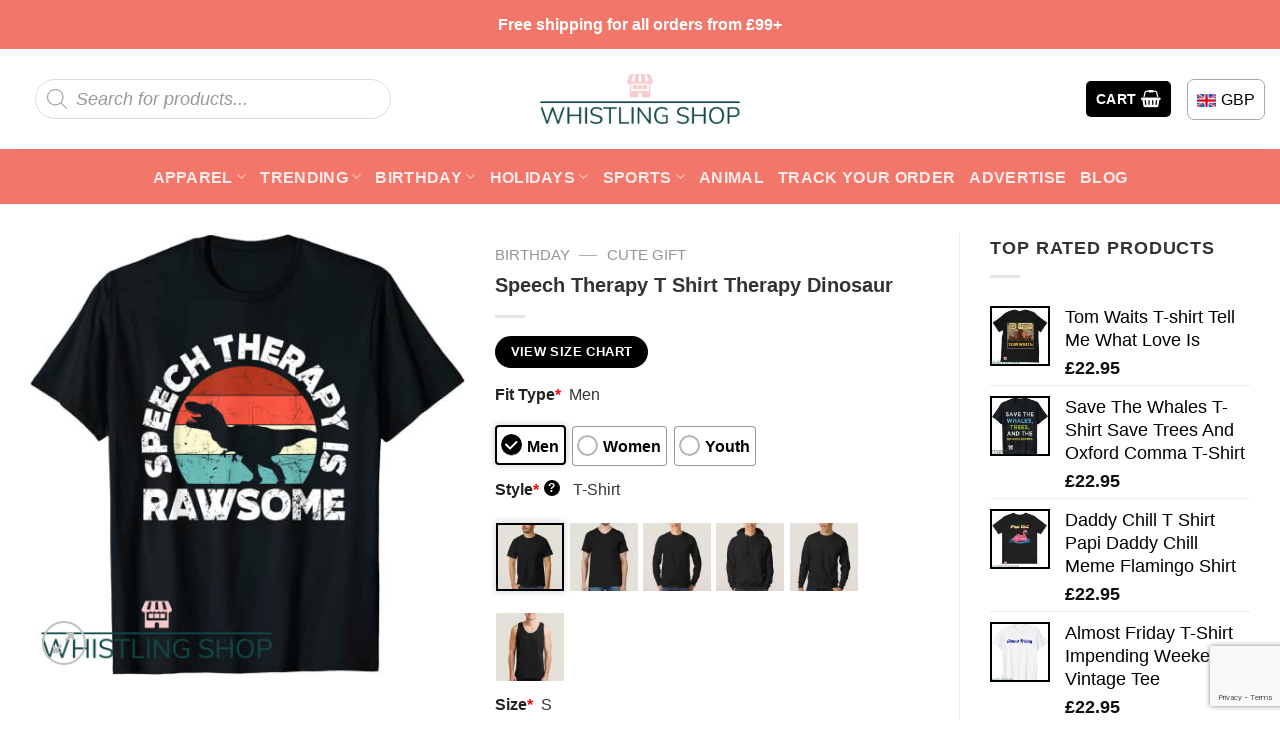

--- FILE ---
content_type: text/html; charset=UTF-8
request_url: https://whistlingshop.com/product/speech-therapy-t-shirt-therapy-dinosaur/
body_size: 47350
content:
<!DOCTYPE html>
<html lang="en-US" prefix="og: https://ogp.me/ns#" class="loading-site no-js">
<head>
	<meta charset="UTF-8" />
	<link rel="profile" href="https://gmpg.org/xfn/11" />
	<link rel="pingback" href="https://whistlingshop.com/xmlrpc.php" />

	<script>(function(html){html.className = html.className.replace(/\bno-js\b/,'js')})(document.documentElement);</script>
	<style>img:is([sizes="auto" i], [sizes^="auto," i]) { contain-intrinsic-size: 3000px 1500px }</style>
	<meta name="viewport" content="width=device-width, initial-scale=1" />
<!-- Search Engine Optimization by Rank Math PRO - https://rankmath.com/ -->
<title>Speech Therapy T Shirt Therapy Dinosaur</title>
<meta name="description" content="Our t-shirt is the perfect way to show off your personality and style. Made of 100% cotton, they are designed to be comfortable and breathable all day long."/>
<meta name="robots" content="follow, index, max-snippet:-1, max-video-preview:-1, max-image-preview:large"/>
<link rel="canonical" href="https://whistlingshop.com/product/speech-therapy-t-shirt-therapy-dinosaur/" />
<meta property="og:locale" content="en_US" />
<meta property="og:type" content="product" />
<meta property="og:title" content="Speech Therapy T Shirt Therapy Dinosaur" />
<meta property="og:description" content="Our t-shirt is the perfect way to show off your personality and style. Made of 100% cotton, they are designed to be comfortable and breathable all day long." />
<meta property="og:url" content="https://whistlingshop.com/product/speech-therapy-t-shirt-therapy-dinosaur/" />
<meta property="og:site_name" content="Whistling Shop" />
<meta property="og:updated_time" content="2023-05-16T16:03:55+00:00" />
<meta property="og:image" content="https://images.whistlingshop.com/wp-content/uploads/2023/05/Speech-Therapy-T-Shirt-Therapy-Dinosaur.jpg" />
<meta property="og:image:secure_url" content="https://images.whistlingshop.com/wp-content/uploads/2023/05/Speech-Therapy-T-Shirt-Therapy-Dinosaur.jpg" />
<meta property="og:image:width" content="466" />
<meta property="og:image:height" content="473" />
<meta property="og:image:alt" content="Speech Therapy T Shirt Therapy Dinosaur" />
<meta property="og:image:type" content="image/jpeg" />
<meta property="product:price:amount" content="22.95" />
<meta property="product:price:currency" content="GBP" />
<meta property="product:availability" content="instock" />
<meta property="product:retailer_item_id" content="MAN52YZF" />
<meta name="twitter:card" content="summary_large_image" />
<meta name="twitter:title" content="Speech Therapy T Shirt Therapy Dinosaur" />
<meta name="twitter:description" content="Our t-shirt is the perfect way to show off your personality and style. Made of 100% cotton, they are designed to be comfortable and breathable all day long." />
<meta name="twitter:image" content="https://images.whistlingshop.com/wp-content/uploads/2023/05/Speech-Therapy-T-Shirt-Therapy-Dinosaur.jpg" />
<meta name="twitter:label1" content="Price" />
<meta name="twitter:data1" content="&pound;22.95" />
<meta name="twitter:label2" content="Availability" />
<meta name="twitter:data2" content="In stock" />
<script type="application/ld+json" class="rank-math-schema-pro">{"@context":"https://schema.org","@graph":[{"@type":"Place","@id":"https://whistlingshop.com/#place","address":{"@type":"PostalAddress","streetAddress":"63 Worship St","addressRegion":"London","postalCode":"EC2A 2DU","addressCountry":"United Kingdom"}},{"@type":"Organization","@id":"https://whistlingshop.com/#organization","name":"Whistling Shop","url":"https://whistlingshop.com","email":"support@whistlingshop.com","address":{"@type":"PostalAddress","streetAddress":"63 Worship St","addressRegion":"London","postalCode":"EC2A 2DU","addressCountry":"United Kingdom"},"logo":{"@type":"ImageObject","@id":"https://whistlingshop.com/#logo","url":"https://images.whistlingshop.com/wp-content/uploads/2023/03/logo-WLS.png","contentUrl":"https://images.whistlingshop.com/wp-content/uploads/2023/03/logo-WLS.png","caption":"Whistling Shop","inLanguage":"en-US","width":"2000","height":"1247"},"contactPoint":[{"@type":"ContactPoint","telephone":"+44 (0) 20 7247 0015","contactType":"customer support"}],"location":{"@id":"https://whistlingshop.com/#place"}},{"@type":"WebSite","@id":"https://whistlingshop.com/#website","url":"https://whistlingshop.com","name":"Whistling Shop","publisher":{"@id":"https://whistlingshop.com/#organization"},"inLanguage":"en-US"},{"@type":"ImageObject","@id":"https://images.whistlingshop.com/wp-content/uploads/2023/05/Speech-Therapy-T-Shirt-Therapy-Dinosaur.jpg","url":"https://images.whistlingshop.com/wp-content/uploads/2023/05/Speech-Therapy-T-Shirt-Therapy-Dinosaur.jpg","width":"466","height":"473","caption":"Speech Therapy T Shirt Therapy Dinosaur","inLanguage":"en-US"},{"@type":"BreadcrumbList","@id":"https://whistlingshop.com/product/speech-therapy-t-shirt-therapy-dinosaur/#breadcrumb","itemListElement":[{"@type":"ListItem","position":"1","item":{"@id":"https://whistlingshop.com","name":"Home"}},{"@type":"ListItem","position":"2","item":{"@id":"https://whistlingshop.com/apparel/","name":"Apparel"}},{"@type":"ListItem","position":"3","item":{"@id":"https://whistlingshop.com/t-shirt/","name":"T-shirt"}},{"@type":"ListItem","position":"4","item":{"@id":"https://whistlingshop.com/black-theme/","name":"Black Theme"}},{"@type":"ListItem","position":"5","item":{"@id":"https://whistlingshop.com/product/speech-therapy-t-shirt-therapy-dinosaur/","name":"Speech Therapy T Shirt Therapy Dinosaur"}}]},{"@type":"ItemPage","@id":"https://whistlingshop.com/product/speech-therapy-t-shirt-therapy-dinosaur/#webpage","url":"https://whistlingshop.com/product/speech-therapy-t-shirt-therapy-dinosaur/","name":"Speech Therapy T Shirt Therapy Dinosaur","datePublished":"2023-05-16T16:03:05+00:00","dateModified":"2023-05-16T16:03:55+00:00","isPartOf":{"@id":"https://whistlingshop.com/#website"},"primaryImageOfPage":{"@id":"https://images.whistlingshop.com/wp-content/uploads/2023/05/Speech-Therapy-T-Shirt-Therapy-Dinosaur.jpg"},"inLanguage":"en-US","breadcrumb":{"@id":"https://whistlingshop.com/product/speech-therapy-t-shirt-therapy-dinosaur/#breadcrumb"}},{"@type":"Product","name":"Speech Therapy T Shirt Therapy Dinosaur","description":"Our t-shirt is the perfect way to show off your personality and style. Made of 100% cotton, they are designed to be comfortable and breathable all day long. With a wide variety of designs, colors, and styles available, you can find something that will add a unique flair to any outfit. Whether you\u2019re looking for something cool, funny, or just plain unique, we have the perfect t-shirt for you.","sku":"MAN52YZF","category":"Apparel &gt; T-shirt &gt; Black Theme","mainEntityOfPage":{"@id":"https://whistlingshop.com/product/speech-therapy-t-shirt-therapy-dinosaur/#webpage"},"image":[{"@type":"ImageObject","url":"https://images.whistlingshop.com/wp-content/uploads/2023/05/Speech-Therapy-T-Shirt-Therapy-Dinosaur.jpg","height":"473","width":"466"}],"offers":{"@type":"Offer","price":"22.95","priceCurrency":"GBP","priceValidUntil":"2027-12-31","availability":"http://schema.org/InStock","itemCondition":"NewCondition","url":"https://whistlingshop.com/product/speech-therapy-t-shirt-therapy-dinosaur/","seller":{"@type":"Organization","@id":"https://whistlingshop.com/","name":"Whistling Shop","url":"https://whistlingshop.com","logo":"https://images.whistlingshop.com/wp-content/uploads/2023/03/logo-WLS.png"},"priceSpecification":{"price":"22.95","priceCurrency":"GBP","valueAddedTaxIncluded":"false"}},"@id":"https://whistlingshop.com/product/speech-therapy-t-shirt-therapy-dinosaur/#richSnippet"}]}</script>
<!-- /Rank Math WordPress SEO plugin -->

<link rel='dns-prefetch' href='//cdn.jsdelivr.net' />
<link rel='prefetch' href='https://whistlingshop.com/wp-content/themes/flatsome/assets/js/flatsome.js?ver=43f05e0ca79aa585a6aa' />
<link rel='prefetch' href='https://whistlingshop.com/wp-content/themes/flatsome/assets/js/chunk.slider.js?ver=3.17.7' />
<link rel='prefetch' href='https://whistlingshop.com/wp-content/themes/flatsome/assets/js/chunk.popups.js?ver=3.17.7' />
<link rel='prefetch' href='https://whistlingshop.com/wp-content/themes/flatsome/assets/js/chunk.tooltips.js?ver=3.17.7' />
<link rel='prefetch' href='https://whistlingshop.com/wp-content/themes/flatsome/assets/js/woocommerce.js?ver=1a392523165907adee6a' />
<link rel="alternate" type="application/rss+xml" title="Whistling Shop &raquo; Feed" href="https://whistlingshop.com/feed/" />
<link rel="alternate" type="application/rss+xml" title="Whistling Shop &raquo; Comments Feed" href="https://whistlingshop.com/comments/feed/" />
<link rel="alternate" type="application/rss+xml" title="Whistling Shop &raquo; Speech Therapy T Shirt Therapy Dinosaur Comments Feed" href="https://whistlingshop.com/product/speech-therapy-t-shirt-therapy-dinosaur/feed/" />
<script type="text/javascript">
/* <![CDATA[ */
window._wpemojiSettings = {"baseUrl":"https:\/\/s.w.org\/images\/core\/emoji\/16.0.1\/72x72\/","ext":".png","svgUrl":"https:\/\/s.w.org\/images\/core\/emoji\/16.0.1\/svg\/","svgExt":".svg","source":{"concatemoji":"https:\/\/whistlingshop.com\/wp-includes\/js\/wp-emoji-release.min.js?ver=6.8.2"}};
/*! This file is auto-generated */
!function(s,n){var o,i,e;function c(e){try{var t={supportTests:e,timestamp:(new Date).valueOf()};sessionStorage.setItem(o,JSON.stringify(t))}catch(e){}}function p(e,t,n){e.clearRect(0,0,e.canvas.width,e.canvas.height),e.fillText(t,0,0);var t=new Uint32Array(e.getImageData(0,0,e.canvas.width,e.canvas.height).data),a=(e.clearRect(0,0,e.canvas.width,e.canvas.height),e.fillText(n,0,0),new Uint32Array(e.getImageData(0,0,e.canvas.width,e.canvas.height).data));return t.every(function(e,t){return e===a[t]})}function u(e,t){e.clearRect(0,0,e.canvas.width,e.canvas.height),e.fillText(t,0,0);for(var n=e.getImageData(16,16,1,1),a=0;a<n.data.length;a++)if(0!==n.data[a])return!1;return!0}function f(e,t,n,a){switch(t){case"flag":return n(e,"\ud83c\udff3\ufe0f\u200d\u26a7\ufe0f","\ud83c\udff3\ufe0f\u200b\u26a7\ufe0f")?!1:!n(e,"\ud83c\udde8\ud83c\uddf6","\ud83c\udde8\u200b\ud83c\uddf6")&&!n(e,"\ud83c\udff4\udb40\udc67\udb40\udc62\udb40\udc65\udb40\udc6e\udb40\udc67\udb40\udc7f","\ud83c\udff4\u200b\udb40\udc67\u200b\udb40\udc62\u200b\udb40\udc65\u200b\udb40\udc6e\u200b\udb40\udc67\u200b\udb40\udc7f");case"emoji":return!a(e,"\ud83e\udedf")}return!1}function g(e,t,n,a){var r="undefined"!=typeof WorkerGlobalScope&&self instanceof WorkerGlobalScope?new OffscreenCanvas(300,150):s.createElement("canvas"),o=r.getContext("2d",{willReadFrequently:!0}),i=(o.textBaseline="top",o.font="600 32px Arial",{});return e.forEach(function(e){i[e]=t(o,e,n,a)}),i}function t(e){var t=s.createElement("script");t.src=e,t.defer=!0,s.head.appendChild(t)}"undefined"!=typeof Promise&&(o="wpEmojiSettingsSupports",i=["flag","emoji"],n.supports={everything:!0,everythingExceptFlag:!0},e=new Promise(function(e){s.addEventListener("DOMContentLoaded",e,{once:!0})}),new Promise(function(t){var n=function(){try{var e=JSON.parse(sessionStorage.getItem(o));if("object"==typeof e&&"number"==typeof e.timestamp&&(new Date).valueOf()<e.timestamp+604800&&"object"==typeof e.supportTests)return e.supportTests}catch(e){}return null}();if(!n){if("undefined"!=typeof Worker&&"undefined"!=typeof OffscreenCanvas&&"undefined"!=typeof URL&&URL.createObjectURL&&"undefined"!=typeof Blob)try{var e="postMessage("+g.toString()+"("+[JSON.stringify(i),f.toString(),p.toString(),u.toString()].join(",")+"));",a=new Blob([e],{type:"text/javascript"}),r=new Worker(URL.createObjectURL(a),{name:"wpTestEmojiSupports"});return void(r.onmessage=function(e){c(n=e.data),r.terminate(),t(n)})}catch(e){}c(n=g(i,f,p,u))}t(n)}).then(function(e){for(var t in e)n.supports[t]=e[t],n.supports.everything=n.supports.everything&&n.supports[t],"flag"!==t&&(n.supports.everythingExceptFlag=n.supports.everythingExceptFlag&&n.supports[t]);n.supports.everythingExceptFlag=n.supports.everythingExceptFlag&&!n.supports.flag,n.DOMReady=!1,n.readyCallback=function(){n.DOMReady=!0}}).then(function(){return e}).then(function(){var e;n.supports.everything||(n.readyCallback(),(e=n.source||{}).concatemoji?t(e.concatemoji):e.wpemoji&&e.twemoji&&(t(e.twemoji),t(e.wpemoji)))}))}((window,document),window._wpemojiSettings);
/* ]]> */
</script>

<style id='wp-emoji-styles-inline-css' type='text/css'>

	img.wp-smiley, img.emoji {
		display: inline !important;
		border: none !important;
		box-shadow: none !important;
		height: 1em !important;
		width: 1em !important;
		margin: 0 0.07em !important;
		vertical-align: -0.1em !important;
		background: none !important;
		padding: 0 !important;
	}
</style>
<style id='wp-block-library-inline-css' type='text/css'>
:root{--wp-admin-theme-color:#007cba;--wp-admin-theme-color--rgb:0,124,186;--wp-admin-theme-color-darker-10:#006ba1;--wp-admin-theme-color-darker-10--rgb:0,107,161;--wp-admin-theme-color-darker-20:#005a87;--wp-admin-theme-color-darker-20--rgb:0,90,135;--wp-admin-border-width-focus:2px;--wp-block-synced-color:#7a00df;--wp-block-synced-color--rgb:122,0,223;--wp-bound-block-color:var(--wp-block-synced-color)}@media (min-resolution:192dpi){:root{--wp-admin-border-width-focus:1.5px}}.wp-element-button{cursor:pointer}:root{--wp--preset--font-size--normal:16px;--wp--preset--font-size--huge:42px}:root .has-very-light-gray-background-color{background-color:#eee}:root .has-very-dark-gray-background-color{background-color:#313131}:root .has-very-light-gray-color{color:#eee}:root .has-very-dark-gray-color{color:#313131}:root .has-vivid-green-cyan-to-vivid-cyan-blue-gradient-background{background:linear-gradient(135deg,#00d084,#0693e3)}:root .has-purple-crush-gradient-background{background:linear-gradient(135deg,#34e2e4,#4721fb 50%,#ab1dfe)}:root .has-hazy-dawn-gradient-background{background:linear-gradient(135deg,#faaca8,#dad0ec)}:root .has-subdued-olive-gradient-background{background:linear-gradient(135deg,#fafae1,#67a671)}:root .has-atomic-cream-gradient-background{background:linear-gradient(135deg,#fdd79a,#004a59)}:root .has-nightshade-gradient-background{background:linear-gradient(135deg,#330968,#31cdcf)}:root .has-midnight-gradient-background{background:linear-gradient(135deg,#020381,#2874fc)}.has-regular-font-size{font-size:1em}.has-larger-font-size{font-size:2.625em}.has-normal-font-size{font-size:var(--wp--preset--font-size--normal)}.has-huge-font-size{font-size:var(--wp--preset--font-size--huge)}.has-text-align-center{text-align:center}.has-text-align-left{text-align:left}.has-text-align-right{text-align:right}#end-resizable-editor-section{display:none}.aligncenter{clear:both}.items-justified-left{justify-content:flex-start}.items-justified-center{justify-content:center}.items-justified-right{justify-content:flex-end}.items-justified-space-between{justify-content:space-between}.screen-reader-text{border:0;clip-path:inset(50%);height:1px;margin:-1px;overflow:hidden;padding:0;position:absolute;width:1px;word-wrap:normal!important}.screen-reader-text:focus{background-color:#ddd;clip-path:none;color:#444;display:block;font-size:1em;height:auto;left:5px;line-height:normal;padding:15px 23px 14px;text-decoration:none;top:5px;width:auto;z-index:100000}html :where(.has-border-color){border-style:solid}html :where([style*=border-top-color]){border-top-style:solid}html :where([style*=border-right-color]){border-right-style:solid}html :where([style*=border-bottom-color]){border-bottom-style:solid}html :where([style*=border-left-color]){border-left-style:solid}html :where([style*=border-width]){border-style:solid}html :where([style*=border-top-width]){border-top-style:solid}html :where([style*=border-right-width]){border-right-style:solid}html :where([style*=border-bottom-width]){border-bottom-style:solid}html :where([style*=border-left-width]){border-left-style:solid}html :where(img[class*=wp-image-]){height:auto;max-width:100%}:where(figure){margin:0 0 1em}html :where(.is-position-sticky){--wp-admin--admin-bar--position-offset:var(--wp-admin--admin-bar--height,0px)}@media screen and (max-width:600px){html :where(.is-position-sticky){--wp-admin--admin-bar--position-offset:0px}}
</style>
<style id='classic-theme-styles-inline-css' type='text/css'>
/*! This file is auto-generated */
.wp-block-button__link{color:#fff;background-color:#32373c;border-radius:9999px;box-shadow:none;text-decoration:none;padding:calc(.667em + 2px) calc(1.333em + 2px);font-size:1.125em}.wp-block-file__button{background:#32373c;color:#fff;text-decoration:none}
</style>
<link rel='stylesheet' id='contact-form-7-css' href='https://whistlingshop.com/wp-content/plugins/contact-form-7/includes/css/styles.css?ver=6.1.4' type='text/css' media='all' />
<link rel='stylesheet' id='wcpa-datetime-css' href='https://whistlingshop.com/wp-content/plugins/seo-woo-custom-pro/assets/plugins/datetimepicker/jquery.datetimepicker.min.css?ver=4.1.4' type='text/css' media='all' />
<link rel='stylesheet' id='wcpa-colorpicker-css' href='https://whistlingshop.com/wp-content/plugins/seo-woo-custom-pro/assets/plugins/spectrum/spectrum.min.css?ver=4.1.4' type='text/css' media='all' />
<link rel='stylesheet' id='wcpa-frontend-css' href='https://whistlingshop.com/wp-content/plugins/seo-woo-custom-pro/assets/css/frontend.min.css?ver=4.1.4' type='text/css' media='all' />
<link rel='stylesheet' id='photoswipe-css' href='https://whistlingshop.com/wp-content/plugins/woocommerce/assets/css/photoswipe/photoswipe.min.css?ver=10.4.3' type='text/css' media='all' />
<link rel='stylesheet' id='photoswipe-default-skin-css' href='https://whistlingshop.com/wp-content/plugins/woocommerce/assets/css/photoswipe/default-skin/default-skin.min.css?ver=10.4.3' type='text/css' media='all' />
<style id='woocommerce-inline-inline-css' type='text/css'>
.woocommerce form .form-row .required { visibility: visible; }
</style>
<link rel='stylesheet' id='gateway-css' href='https://whistlingshop.com/wp-content/plugins/woocommerce-paypal-payments/modules/ppcp-button/assets/css/gateway.css?ver=3.3.2' type='text/css' media='all' />
<link rel='stylesheet' id='wcpr-country-flags-css' href='https://whistlingshop.com/wp-content/plugins/woocommerce-photo-reviews/css/flags-64.min.css?ver=1.3.14' type='text/css' media='all' />
<link rel='stylesheet' id='woocommerce-photo-reviews-vote-icons-css' href='https://whistlingshop.com/wp-content/plugins/woocommerce-photo-reviews/css/woocommerce-photo-reviews-vote-icons.min.css?ver=1.3.14' type='text/css' media='all' />
<link rel='stylesheet' id='wcpr-verified-badge-icon-css' href='https://whistlingshop.com/wp-content/plugins/woocommerce-photo-reviews/css/woocommerce-photo-reviews-badge.min.css?ver=1.3.14' type='text/css' media='all' />
<link rel='stylesheet' id='woocommerce-photo-reviews-style-css' href='https://whistlingshop.com/wp-content/plugins/woocommerce-photo-reviews/css/style.min.css?ver=1.3.14' type='text/css' media='all' />
<style id='woocommerce-photo-reviews-style-inline-css' type='text/css'>
.woocommerce-review__verified{color:#29d50b!important;}.wcpr-input-file-wrap .wcpr_image_upload_button.button, .wcpr-input-file-wrap .wcpr_image_upload_button.button{background-color:!important;color:!important;}.wcpr-filter-container{border:1px solid #e5e5e5;}.wcpr-filter-container .wcpr-filter-button{border:1px solid #e5e5e5;}.star-rating:before,.star-rating span:before,.stars a:hover:after, .stars a.active:after{color:#ffb600!important;}.rate-percent{background-color:#96588a;}
</style>
<link rel='stylesheet' id='wcpr-swipebox-css-css' href='https://whistlingshop.com/wp-content/plugins/woocommerce-photo-reviews/css/swipebox.min.css?ver=6.8.2' type='text/css' media='all' />
<link rel='stylesheet' id='wcpr-masonry-style-css' href='https://whistlingshop.com/wp-content/plugins/woocommerce-photo-reviews/css/masonry.min.css?ver=1.3.14' type='text/css' media='all' />
<style id='wcpr-masonry-style-inline-css' type='text/css'>
.wcpr-grid{background-color:;}.wcpr-grid>.wcpr-grid-item,#wcpr-modal-wrap{background-color:#f3f3f3;}.wcpr-grid>.wcpr-grid-item,#reviews-content-right,#reviews-content-right>.reviews-content-right-meta,#reviews-content-right>.wcpr-single-product-summary>h1.product_title{color:#000;}
</style>
<link rel='stylesheet' id='dgwt-wcas-style-css' href='https://whistlingshop.com/wp-content/plugins/ajax-search-for-woocommerce/assets/css/style.min.css?ver=1.32.2' type='text/css' media='all' />
<link rel='stylesheet' id='child-style-css' href='https://whistlingshop.com/wp-content/themes/bm-flatsome-child/style.css?ver=3.0.7948' type='text/css' media='all' />
<link rel='stylesheet' id='flatsome-main-css' href='https://whistlingshop.com/wp-content/themes/flatsome/assets/css/flatsome.css?ver=3.17.7' type='text/css' media='all' />
<style id='flatsome-main-inline-css' type='text/css'>
@font-face {
				font-family: "fl-icons";
				font-display: block;
				src: url(https://whistlingshop.com/wp-content/themes/flatsome/assets/css/icons/fl-icons.eot?v=3.17.7);
				src:
					url(https://whistlingshop.com/wp-content/themes/flatsome/assets/css/icons/fl-icons.eot#iefix?v=3.17.7) format("embedded-opentype"),
					url(https://whistlingshop.com/wp-content/themes/flatsome/assets/css/icons/fl-icons.woff2?v=3.17.7) format("woff2"),
					url(https://whistlingshop.com/wp-content/themes/flatsome/assets/css/icons/fl-icons.ttf?v=3.17.7) format("truetype"),
					url(https://whistlingshop.com/wp-content/themes/flatsome/assets/css/icons/fl-icons.woff?v=3.17.7) format("woff"),
					url(https://whistlingshop.com/wp-content/themes/flatsome/assets/css/icons/fl-icons.svg?v=3.17.7#fl-icons) format("svg");
			}
</style>
<link rel='stylesheet' id='flatsome-shop-css' href='https://whistlingshop.com/wp-content/themes/flatsome/assets/css/flatsome-shop.css?ver=3.17.7' type='text/css' media='all' />
<link rel='stylesheet' id='flatsome-style-css' href='https://whistlingshop.com/wp-content/themes/bm-flatsome-child/style.css?ver=3.0' type='text/css' media='all' />
<script type="text/javascript" src="https://whistlingshop.com/wp-includes/js/jquery/jquery.min.js?ver=3.7.1" id="jquery-core-js"></script>
<script type="text/javascript" src="https://whistlingshop.com/wp-includes/js/jquery/jquery-migrate.min.js?ver=3.4.1" id="jquery-migrate-js"></script>
<script type="text/javascript" src="https://whistlingshop.com/wp-content/plugins/woocommerce/assets/js/jquery-blockui/jquery.blockUI.min.js?ver=2.7.0-wc.10.4.3" id="wc-jquery-blockui-js" data-wp-strategy="defer"></script>
<script type="text/javascript" id="wc-add-to-cart-js-extra">
/* <![CDATA[ */
var wc_add_to_cart_params = {"ajax_url":"\/wp-admin\/admin-ajax.php","wc_ajax_url":"\/?wc-ajax=%%endpoint%%","i18n_view_cart":"View cart","cart_url":"https:\/\/whistlingshop.com\/cart\/","is_cart":"","cart_redirect_after_add":"no"};
/* ]]> */
</script>
<script type="text/javascript" src="https://whistlingshop.com/wp-content/plugins/woocommerce/assets/js/frontend/add-to-cart.min.js?ver=10.4.3" id="wc-add-to-cart-js" defer="defer" data-wp-strategy="defer"></script>
<script type="text/javascript" src="https://whistlingshop.com/wp-content/plugins/woocommerce/assets/js/photoswipe/photoswipe.min.js?ver=4.1.1-wc.10.4.3" id="wc-photoswipe-js" defer="defer" data-wp-strategy="defer"></script>
<script type="text/javascript" src="https://whistlingshop.com/wp-content/plugins/woocommerce/assets/js/photoswipe/photoswipe-ui-default.min.js?ver=4.1.1-wc.10.4.3" id="wc-photoswipe-ui-default-js" defer="defer" data-wp-strategy="defer"></script>
<script type="text/javascript" id="wc-single-product-js-extra">
/* <![CDATA[ */
var wc_single_product_params = {"i18n_required_rating_text":"Please select a rating","i18n_rating_options":["1 of 5 stars","2 of 5 stars","3 of 5 stars","4 of 5 stars","5 of 5 stars"],"i18n_product_gallery_trigger_text":"View full-screen image gallery","review_rating_required":"yes","flexslider":{"rtl":false,"animation":"slide","smoothHeight":true,"directionNav":false,"controlNav":"thumbnails","slideshow":false,"animationSpeed":500,"animationLoop":false,"allowOneSlide":false},"zoom_enabled":"","zoom_options":[],"photoswipe_enabled":"1","photoswipe_options":{"shareEl":false,"closeOnScroll":false,"history":false,"hideAnimationDuration":0,"showAnimationDuration":0},"flexslider_enabled":""};
/* ]]> */
</script>
<script type="text/javascript" src="https://whistlingshop.com/wp-content/plugins/woocommerce/assets/js/frontend/single-product.min.js?ver=10.4.3" id="wc-single-product-js" defer="defer" data-wp-strategy="defer"></script>
<script type="text/javascript" src="https://whistlingshop.com/wp-content/plugins/woocommerce/assets/js/js-cookie/js.cookie.min.js?ver=2.1.4-wc.10.4.3" id="wc-js-cookie-js" data-wp-strategy="defer"></script>
<script type="text/javascript" src="https://whistlingshop.com/wp-content/plugins/woocommerce-photo-reviews/js/default-display-images.min.js?ver=1.3.14" id="wcpr-default-display-script-js"></script>
<script type="text/javascript" id="woocommerce-photo-reviews-script-js-extra">
/* <![CDATA[ */
var woocommerce_photo_reviews_params = {"ajaxurl":"https:\/\/whistlingshop.com\/wp-admin\/admin-ajax.php","text_load_more":"Load more","text_loading":"Loading...","i18n_required_rating_text":"Please select a rating.","i18n_required_comment_text":"Please enter your comment.","i18n_minimum_comment_text":"Please enter your comment not less than 0 character.","i18n_required_name_text":"Please enter your name.","i18n_required_email_text":"Please enter your email.","warning_gdpr":"Please agree with our term and policy.","max_files":"5","upload_allow":["image\/jpg","image\/jpeg","image\/bmp","image\/png","image\/webp","image\/gif","video\/mp4","video\/webm","video\/quicktime"],"max_file_size":"2000","required_image":"off","enable_photo":"on","warning_required_image":"Please upload at least one image for your review!","warning_max_files":"You can only upload maximum of 5 files.","warning_upload_allow":"'%file_name%' is not an allowed file type.","warning_max_file_size":"The size of '%file_name%' is greater than 2000 kB.","default_comments_page":"newest","comments_per_page":"50","sort":"1","display":"1","masonry_popup":"review","pagination_ajax":"","loadmore_button":"","allow_empty_comment":"","minimum_comment_length":"0","container":".wcpr-grid","comments_container_id":"comments","nonce":"9d87b5e123","grid_class":"wcpr-grid wcpr-masonry-3-col wcpr-masonry-popup-review wcpr-enable-box-shadow","i18n_image_caption":"Caption for this image","image_caption_enable":"0","restrict_number_of_reviews":"","wc_ajax_url":"\/?wc-ajax=%%endpoint%%","review_rating_required":"yes"};
/* ]]> */
</script>
<script type="text/javascript" src="https://whistlingshop.com/wp-content/plugins/woocommerce-photo-reviews/js/script.min.js?ver=1.3.14" id="woocommerce-photo-reviews-script-js"></script>
<script type="text/javascript" id="woocommerce-photo-reviews-shortcode-script-js-extra">
/* <![CDATA[ */
var woocommerce_photo_reviews_shortcode_params = {"ajaxurl":"https:\/\/whistlingshop.com\/wp-admin\/admin-ajax.php"};
/* ]]> */
</script>
<script type="text/javascript" src="https://whistlingshop.com/wp-content/plugins/woocommerce-photo-reviews/js/shortcode-script.min.js?ver=1.3.14" id="woocommerce-photo-reviews-shortcode-script-js"></script>
<script type="text/javascript" src="https://whistlingshop.com/wp-content/plugins/woocommerce-photo-reviews/js/swipebox.min.js?ver=6.8.2" id="wcpr-swipebox-js-js"></script>
<script type="text/javascript" src="https://whistlingshop.com/wp-content/plugins/woocommerce-photo-reviews/js/masonry.min.js?ver=1.3.14" id="wcpr-masonry-script-js"></script>
<link rel="https://api.w.org/" href="https://whistlingshop.com/wp-json/" /><link rel="alternate" title="JSON" type="application/json" href="https://whistlingshop.com/wp-json/wp/v2/product/85175" /><link rel="EditURI" type="application/rsd+xml" title="RSD" href="https://whistlingshop.com/xmlrpc.php?rsd" />
<meta name="generator" content="WordPress 6.8.2" />
<link rel='shortlink' href='https://whistlingshop.com/?p=85175' />
<link rel="alternate" title="oEmbed (JSON)" type="application/json+oembed" href="https://whistlingshop.com/wp-json/oembed/1.0/embed?url=https%3A%2F%2Fwhistlingshop.com%2Fproduct%2Fspeech-therapy-t-shirt-therapy-dinosaur%2F" />
<link rel="alternate" title="oEmbed (XML)" type="text/xml+oembed" href="https://whistlingshop.com/wp-json/oembed/1.0/embed?url=https%3A%2F%2Fwhistlingshop.com%2Fproduct%2Fspeech-therapy-t-shirt-therapy-dinosaur%2F&#038;format=xml" />
<!-- Google tag (gtag.js) -->
<script async src="https://www.googletagmanager.com/gtag/js?id=G-PNZNDJ35HJ"></script>
<script>
  window.dataLayer = window.dataLayer || [];
  function gtag(){dataLayer.push(arguments);}
  gtag('js', new Date());

  gtag('config', 'G-PNZNDJ35HJ');
</script>
<!-- Google tag (gtag.js) -->
<script async src="https://www.googletagmanager.com/gtag/js?id=UA-260639425-1"></script>
<script>
  window.dataLayer = window.dataLayer || [];
  function gtag(){dataLayer.push(arguments);}
  gtag('js', new Date());

  gtag('config', 'UA-260639425-1');
</script>
<meta name="p:domain_verify" content="a4a85ee119defdb9e4897373759dd4b6"/>		<style>
			.dgwt-wcas-ico-magnifier,.dgwt-wcas-ico-magnifier-handler{max-width:20px}.dgwt-wcas-search-wrapp{max-width:600px}		</style>
			<style>
		.dgwt-wcas-flatsome-up {
			margin-top: -40vh;
		}

		#search-lightbox .dgwt-wcas-sf-wrapp input[type=search].dgwt-wcas-search-input {
			height: 60px;
			font-size: 20px;
		}

		#search-lightbox .dgwt-wcas-search-wrapp {
			-webkit-transition: all 100ms ease-in-out;
			-moz-transition: all 100ms ease-in-out;
			-ms-transition: all 100ms ease-in-out;
			-o-transition: all 100ms ease-in-out;
			transition: all 100ms ease-in-out;
		}

		#search-lightbox .dgwt-wcas-sf-wrapp .dgwt-wcas-search-submit:before {
			top: 21px;
		}

		.dgwt-wcas-overlay-mobile-on .mfp-wrap .mfp-content {
			width: 100vw;
		}

		.dgwt-wcas-overlay-mobile-on .mfp-wrap,
		.dgwt-wcas-overlay-mobile-on .mfp-close,
		.dgwt-wcas-overlay-mobile-on .nav-sidebar {
			display: none;
		}

		.dgwt-wcas-overlay-mobile-on .main-menu-overlay {
			display: none;
		}

		.dgwt-wcas-open .header-search-dropdown .nav-dropdown {
			opacity: 1;
			max-height: inherit;
			left: -15px !important;
		}

		.dgwt-wcas-open:not(.dgwt-wcas-theme-flatsome-dd-sc) .nav-right .header-search-dropdown .nav-dropdown {
			left: auto;
			/*right: -15px;*/
		}

		.dgwt-wcas-theme-flatsome .nav-dropdown .dgwt-wcas-search-wrapp {
			min-width: 450px;
		}

		.header-search-form {
			min-width: 250px;
		}
	</style>
		<style>.bg{opacity: 0; transition: opacity 1s; -webkit-transition: opacity 1s;} .bg-loaded{opacity: 1;}</style>	<noscript><style>.woocommerce-product-gallery{ opacity: 1 !important; }</style></noscript>
	<link rel="icon" href="https://images.whistlingshop.com/wp-content/uploads/2023/03/cropped-logo-WLS-32x32.png" sizes="32x32" />
<link rel="icon" href="https://images.whistlingshop.com/wp-content/uploads/2023/03/cropped-logo-WLS-192x192.png" sizes="192x192" />
<link rel="apple-touch-icon" href="https://images.whistlingshop.com/wp-content/uploads/2023/03/cropped-logo-WLS-180x180.png" />
<meta name="msapplication-TileImage" content="https://images.whistlingshop.com/wp-content/uploads/2023/03/cropped-logo-WLS-270x270.png" />
<style id="custom-css" type="text/css">:root {--primary-color: #000000;}.container-width, .full-width .ubermenu-nav, .container, .row{max-width: 1320px}.row.row-collapse{max-width: 1290px}.row.row-small{max-width: 1312.5px}.row.row-large{max-width: 1350px}.header-main{height: 100px}#logo img{max-height: 100px}#logo{width:200px;}.header-bottom{min-height: 55px}.header-top{min-height: 30px}.transparent .header-main{height: 30px}.transparent #logo img{max-height: 30px}.has-transparent + .page-title:first-of-type,.has-transparent + #main > .page-title,.has-transparent + #main > div > .page-title,.has-transparent + #main .page-header-wrapper:first-of-type .page-title{padding-top: 110px;}.header.show-on-scroll,.stuck .header-main{height:70px!important}.stuck #logo img{max-height: 70px!important}.search-form{ width: 80%;}.header-bottom {background-color: #f2766a}.top-bar-nav > li > a{line-height: 16px }.header-main .nav > li > a{line-height: 16px }.stuck .header-main .nav > li > a{line-height: 50px }.header-bottom-nav > li > a{line-height: 32px }@media (max-width: 549px) {.header-main{height: 70px}#logo img{max-height: 70px}}.nav-dropdown{border-radius:5px}.nav-dropdown{font-size:100%}.header-top{background-color:#f2766a!important;}/* Color */.accordion-title.active, .has-icon-bg .icon .icon-inner,.logo a, .primary.is-underline, .primary.is-link, .badge-outline .badge-inner, .nav-outline > li.active> a,.nav-outline >li.active > a, .cart-icon strong,[data-color='primary'], .is-outline.primary{color: #000000;}/* Color !important */[data-text-color="primary"]{color: #000000!important;}/* Background Color */[data-text-bg="primary"]{background-color: #000000;}/* Background */.scroll-to-bullets a,.featured-title, .label-new.menu-item > a:after, .nav-pagination > li > .current,.nav-pagination > li > span:hover,.nav-pagination > li > a:hover,.has-hover:hover .badge-outline .badge-inner,button[type="submit"], .button.wc-forward:not(.checkout):not(.checkout-button), .button.submit-button, .button.primary:not(.is-outline),.featured-table .title,.is-outline:hover, .has-icon:hover .icon-label,.nav-dropdown-bold .nav-column li > a:hover, .nav-dropdown.nav-dropdown-bold > li > a:hover, .nav-dropdown-bold.dark .nav-column li > a:hover, .nav-dropdown.nav-dropdown-bold.dark > li > a:hover, .header-vertical-menu__opener ,.is-outline:hover, .tagcloud a:hover,.grid-tools a, input[type='submit']:not(.is-form), .box-badge:hover .box-text, input.button.alt,.nav-box > li > a:hover,.nav-box > li.active > a,.nav-pills > li.active > a ,.current-dropdown .cart-icon strong, .cart-icon:hover strong, .nav-line-bottom > li > a:before, .nav-line-grow > li > a:before, .nav-line > li > a:before,.banner, .header-top, .slider-nav-circle .flickity-prev-next-button:hover svg, .slider-nav-circle .flickity-prev-next-button:hover .arrow, .primary.is-outline:hover, .button.primary:not(.is-outline), input[type='submit'].primary, input[type='submit'].primary, input[type='reset'].button, input[type='button'].primary, .badge-inner{background-color: #000000;}/* Border */.nav-vertical.nav-tabs > li.active > a,.scroll-to-bullets a.active,.nav-pagination > li > .current,.nav-pagination > li > span:hover,.nav-pagination > li > a:hover,.has-hover:hover .badge-outline .badge-inner,.accordion-title.active,.featured-table,.is-outline:hover, .tagcloud a:hover,blockquote, .has-border, .cart-icon strong:after,.cart-icon strong,.blockUI:before, .processing:before,.loading-spin, .slider-nav-circle .flickity-prev-next-button:hover svg, .slider-nav-circle .flickity-prev-next-button:hover .arrow, .primary.is-outline:hover{border-color: #000000}.nav-tabs > li.active > a{border-top-color: #000000}.widget_shopping_cart_content .blockUI.blockOverlay:before { border-left-color: #000000 }.woocommerce-checkout-review-order .blockUI.blockOverlay:before { border-left-color: #000000 }/* Fill */.slider .flickity-prev-next-button:hover svg,.slider .flickity-prev-next-button:hover .arrow{fill: #000000;}/* Focus */.primary:focus-visible, .submit-button:focus-visible, button[type="submit"]:focus-visible { outline-color: #000000!important; }body{color: #333333}h1,h2,h3,h4,h5,h6,.heading-font{color: #333333;}body{font-family: "Source Sans Pro", sans-serif;}body {font-weight: 400;font-style: normal;}.nav > li > a {font-family: "Source Sans Pro", sans-serif;}.mobile-sidebar-levels-2 .nav > li > ul > li > a {font-family: "Source Sans Pro", sans-serif;}.nav > li > a,.mobile-sidebar-levels-2 .nav > li > ul > li > a {font-weight: 700;font-style: normal;}h1,h2,h3,h4,h5,h6,.heading-font, .off-canvas-center .nav-sidebar.nav-vertical > li > a{font-family: "Source Sans Pro", sans-serif;}h1,h2,h3,h4,h5,h6,.heading-font,.banner h1,.banner h2 {font-weight: 700;font-style: normal;}.alt-font{font-family: "Dancing Script", sans-serif;}.alt-font {font-weight: 400!important;font-style: normal!important;}.header:not(.transparent) .header-bottom-nav.nav > li > a{color: rgba(255,255,255,0.85);}.header:not(.transparent) .header-bottom-nav.nav > li > a:hover,.header:not(.transparent) .header-bottom-nav.nav > li.active > a,.header:not(.transparent) .header-bottom-nav.nav > li.current > a,.header:not(.transparent) .header-bottom-nav.nav > li > a.active,.header:not(.transparent) .header-bottom-nav.nav > li > a.current{color: rgba(17,17,17,0.85);}.header-bottom-nav.nav-line-bottom > li > a:before,.header-bottom-nav.nav-line-grow > li > a:before,.header-bottom-nav.nav-line > li > a:before,.header-bottom-nav.nav-box > li > a:hover,.header-bottom-nav.nav-box > li.active > a,.header-bottom-nav.nav-pills > li > a:hover,.header-bottom-nav.nav-pills > li.active > a{color:#FFF!important;background-color: rgba(17,17,17,0.85);}a{color: #000000;}a:hover{color: #c12929;}.tagcloud a:hover{border-color: #c12929;background-color: #c12929;}.current .breadcrumb-step, [data-icon-label]:after, .button#place_order,.button.checkout,.checkout-button,.single_add_to_cart_button.button{background-color: #3bca3d!important }.star-rating span:before,.star-rating:before, .woocommerce-page .star-rating:before, .stars a:hover:after, .stars a.active:after{color: #ffc107}.price del, .product_list_widget del, del .woocommerce-Price-amount { color: #111111; }ins .woocommerce-Price-amount { color: #ec0303; }@media screen and (min-width: 550px){.products .box-vertical .box-image{min-width: 300px!important;width: 300px!important;}}.footer-2{background-color: #ffffff}.absolute-footer, html{background-color: #ffffff}button[name='update_cart'] { display: none; }.nav-vertical-fly-out > li + li {border-top-width: 1px; border-top-style: solid;}/* Custom CSS */body {font-size: 18px;line-height: 29px;}.breadcrumbs .divider, .breadcrumbs .separator{font-size: 1.15em;}.nav-pagination>li>span, .nav-pagination>li>a {border-radius: 5px;}.nav-pagination>li>span, .nav-pagination>li>a{font-size:1.2em;}.col-no-pb .col{padding-bottom:0px!important;}.col-no-pb .col p{margin-bottom:0px!important;}.product-info > .price-wrapper{display:none!important;}.Currency_box_item {background-color: #fff;display: flex;align-items: center;border: 1px solid darkgrey;border-radius: 7px;padding: 5px 9px;cursor: pointer;}.Currency_box {display: flex;right: 20px;top: 48px;z-index: 99999999;}.Currency_box .name {font-size: 16px;color: #000;margin-left: 5px;}.buttom_track_order_mobile {background-color: #000000;padding: 10px 30px;border-radius: 35px;font-size: 16px;color: #fff;text-align: center;}.nav-vertical>li>ul>li a, .nav-vertical>li>a {display: block;width: auto;-ms-flex-positive: 1;flex-grow: 1;}a.a-track_order {padding: 0!important;}/* Order Tip Desktop */// Css desktop:#wooot_order_tip_form .order_tip_title {margin-bottom: 10px;font-weight: 700;}.woo_order_tip { margin: 0 0 5px 0;font-size: 15px;background-color: white !important;border: 1px solid #bfbfbf !important;border-radius: 3px !important;width: 23.7%;}.woo_order_tip.active {background: #4caf50 !important;color: white !important;}.woo_order_tip:nth-child(6) {width: 35%;}button.woo_order_tip_remove {padding: 3px 10px;background-color: #8b000099;color: white;font-size: 12px;margin-bottom: 13px;border-radius: 4px;}button.woo_order_tip_apply {font-size: 14px;background: none;border: 2px solid;border-radius: 4px;}/* Sticky image*/.bm-product-gallery{position: sticky;top: 10px;height: inherit;}/* FAQ homepage */.faq-custom h2:after {content: "";width: 50px;height: 3px;background: #f07c63;position: absolute;top: 100%;left: 0;right: auto;margin: 0 auto;}.remove-bottom-row-2 {padding-bottom: 10px!important;}.acc-plain .accordion-title.active {background-color: #f07c63;color: #fff;}.acc-plain .accordion-title {background-color: #fff;cursor: pointer;border: none;padding-left: 50px;border-radius: 5px;}.acc-plain {margin-bottom: 10px;}.acc-plain .toggle {right: 0;left: unset;}.acc-plain .accordion-inner {padding: 14px 18px;background: white;}.acc-plain .accordion-inner p {margin-bottom: 0;}.faq-custom {position: relative;margin: 0 auto 23px;padding-bottom: 10px;}.faq-custom h2 {font-size: 1.875rem;}/* Product in Checkout page */dl dd {display: block;}dt {float: left;}.variation dl, .variation dd, .variation dt {/*padding: 2px;*/}/* Custom CSS Tablet */@media (max-width: 849px){#wooot_order_tip_form .form-row-first {width: 60%;}#wooot_order_tip_form .form-row-last {width: 40%;}#wooot_order_tip_form button {width: 45%;}#woo_order_tip_apply {width: 100% !important;}}/* Custom CSS Mobile */@media (max-width: 549px){/* Order Tip Mobile *///Css mobile:.woo_order_tip {padding: 5px 5px !important;font-size: 13px !important;background-color: white !important;border: 1px solid #bfbfbf !important;border-radius: 3px !important;width: 24%;margin: 2px 0;}#wooot_order_tip_form .form-row-first {width: 60%;}#wooot_order_tip_form .form-row-last {width: 40%;}#wooot_order_tip_form button {width: 45%;}#woo_order_tip_apply {width: 100% !important;}}.label-new.menu-item > a:after{content:"New";}.label-hot.menu-item > a:after{content:"Hot";}.label-sale.menu-item > a:after{content:"Sale";}.label-popular.menu-item > a:after{content:"Popular";}</style><style id="kirki-inline-styles">/* vietnamese */
@font-face {
  font-family: 'Dancing Script';
  font-style: normal;
  font-weight: 400;
  font-display: swap;
  src: url(https://whistlingshop.com/wp-content/fonts/dancing-script/font) format('woff');
  unicode-range: U+0102-0103, U+0110-0111, U+0128-0129, U+0168-0169, U+01A0-01A1, U+01AF-01B0, U+0300-0301, U+0303-0304, U+0308-0309, U+0323, U+0329, U+1EA0-1EF9, U+20AB;
}
/* latin-ext */
@font-face {
  font-family: 'Dancing Script';
  font-style: normal;
  font-weight: 400;
  font-display: swap;
  src: url(https://whistlingshop.com/wp-content/fonts/dancing-script/font) format('woff');
  unicode-range: U+0100-02BA, U+02BD-02C5, U+02C7-02CC, U+02CE-02D7, U+02DD-02FF, U+0304, U+0308, U+0329, U+1D00-1DBF, U+1E00-1E9F, U+1EF2-1EFF, U+2020, U+20A0-20AB, U+20AD-20C0, U+2113, U+2C60-2C7F, U+A720-A7FF;
}
/* latin */
@font-face {
  font-family: 'Dancing Script';
  font-style: normal;
  font-weight: 400;
  font-display: swap;
  src: url(https://whistlingshop.com/wp-content/fonts/dancing-script/font) format('woff');
  unicode-range: U+0000-00FF, U+0131, U+0152-0153, U+02BB-02BC, U+02C6, U+02DA, U+02DC, U+0304, U+0308, U+0329, U+2000-206F, U+20AC, U+2122, U+2191, U+2193, U+2212, U+2215, U+FEFF, U+FFFD;
}</style></head>

<body class="wp-singular product-template-default single single-product postid-85175 wp-theme-flatsome wp-child-theme-bm-flatsome-child theme-flatsome woocommerce woocommerce-page woocommerce-no-js dgwt-wcas-theme-flatsome lightbox nav-dropdown-has-arrow nav-dropdown-has-shadow nav-dropdown-has-border">


<a class="skip-link screen-reader-text" href="#main">Skip to content</a>

<div id="wrapper">

	
	<header id="header" class="header ">
		<div class="header-wrapper">
			<div id="top-bar" class="header-top hide-for-sticky nav-dark flex-has-center">
    <div class="flex-row container">
      <div class="flex-col hide-for-medium flex-left">
          <ul class="nav nav-left medium-nav-center nav-small  nav-divided">
                        </ul>
      </div>

      <div class="flex-col hide-for-medium flex-center">
          <ul class="nav nav-center nav-small  nav-divided">
              <li class="html custom html_topbar_left"><p style="font-size:16px; font-weight:bold; padding: 10px 0;text-align:center">Free shipping for all orders from £99+</span></p></li>          </ul>
      </div>

      <div class="flex-col hide-for-medium flex-right">
         <ul class="nav top-bar-nav nav-right nav-small  nav-divided">
                        </ul>
      </div>

            <div class="flex-col show-for-medium flex-grow">
          <ul class="nav nav-center nav-small mobile-nav  nav-divided">
              <li class="html custom html_topbar_left"><p style="font-size:16px; font-weight:bold; padding: 10px 0;text-align:center">Free shipping for all orders from £99+</span></p></li>          </ul>
      </div>
      
    </div>
</div>
<div id="masthead" class="header-main show-logo-center hide-for-sticky">
      <div class="header-inner flex-row container logo-center medium-logo-center" role="navigation">

          <!-- Logo -->
          <div id="logo" class="flex-col logo">
            
<!-- Header logo -->
<a href="https://whistlingshop.com/" title="Whistling Shop - Experience fashion like never before" rel="home">
		<img width="1020" height="253" src="https://images.whistlingshop.com/wp-content/uploads/2023/03/logo-WLS-white-1024x254.png" class="header_logo header-logo" alt="Whistling Shop"/><img  width="1020" height="253" src="https://images.whistlingshop.com/wp-content/uploads/2023/03/logo-WLS-white-1024x254.png" class="header-logo-dark" alt="Whistling Shop"/></a>
          </div>

          <!-- Mobile Left Elements -->
          <div class="flex-col show-for-medium flex-left">
            <ul class="mobile-nav nav nav-left ">
              <li class="nav-icon has-icon">
  		<a href="#" data-open="#main-menu" data-pos="left" data-bg="main-menu-overlay" data-color="" class="is-small" aria-label="Menu" aria-controls="main-menu" aria-expanded="false">

		  <i class="icon-menu" ></i>
		  		</a>
	</li>
            </ul>
          </div>

          <!-- Left Elements -->
          <div class="flex-col hide-for-medium flex-left
            ">
            <ul class="header-nav header-nav-main nav nav-left  nav-uppercase" >
              <li class="header-search-form search-form html relative has-icon">
	<div class="header-search-form-wrapper">
		<div  class="dgwt-wcas-search-wrapp dgwt-wcas-is-detail-box dgwt-wcas-no-submit woocommerce dgwt-wcas-style-solaris js-dgwt-wcas-layout-classic dgwt-wcas-layout-classic js-dgwt-wcas-mobile-overlay-enabled">
		<form class="dgwt-wcas-search-form" role="search" action="https://whistlingshop.com/" method="get">
		<div class="dgwt-wcas-sf-wrapp">
							<svg
					class="dgwt-wcas-ico-magnifier" xmlns="http://www.w3.org/2000/svg"
					xmlns:xlink="http://www.w3.org/1999/xlink" x="0px" y="0px"
					viewBox="0 0 51.539 51.361" xml:space="preserve">
					<path 						d="M51.539,49.356L37.247,35.065c3.273-3.74,5.272-8.623,5.272-13.983c0-11.742-9.518-21.26-21.26-21.26 S0,9.339,0,21.082s9.518,21.26,21.26,21.26c5.361,0,10.244-1.999,13.983-5.272l14.292,14.292L51.539,49.356z M2.835,21.082 c0-10.176,8.249-18.425,18.425-18.425s18.425,8.249,18.425,18.425S31.436,39.507,21.26,39.507S2.835,31.258,2.835,21.082z"/>
				</svg>
							<label class="screen-reader-text"
				for="dgwt-wcas-search-input-1">
				Products search			</label>

			<input
				id="dgwt-wcas-search-input-1"
				type="search"
				class="dgwt-wcas-search-input"
				name="s"
				value=""
				placeholder="Search for products..."
				autocomplete="off"
							/>
			<div class="dgwt-wcas-preloader"></div>

			<div class="dgwt-wcas-voice-search"></div>

			
			<input type="hidden" name="post_type" value="product"/>
			<input type="hidden" name="dgwt_wcas" value="1"/>

			
					</div>
	</form>
</div>
	</div>
</li>
            </ul>
          </div>

          <!-- Right Elements -->
          <div class="flex-col hide-for-medium flex-right">
            <ul class="header-nav header-nav-main nav nav-right  nav-uppercase">
              <li class="cart-item has-icon has-dropdown">
<div class="header-button">
<a href="https://whistlingshop.com/cart/" title="Cart" class="header-cart-link icon primary button round is-small">


<span class="header-cart-title">
   Cart     </span>

    <i class="icon-shopping-basket"
    data-icon-label="0">
  </i>
  </a>
</div>
 <ul class="nav-dropdown nav-dropdown-bold dropdown-uppercase">
    <li class="html widget_shopping_cart">
      <div class="widget_shopping_cart_content">
        

	<p class="woocommerce-mini-cart__empty-message">No products in the cart.</p>


      </div>
    </li>
     </ul>

</li>
<li class="html custom html_topbar_right"><div class="Currency_box"><div class="Currency_box_item"> <span class="" data-flag=""> <img width="19px" height="21px" class="flag" src="https://images.whistlingshop.com/wp-content/uploads/2023/03/united-kingdom.png" alt="Whistling Shop"> </span> <span class="name">GBP</span></div></div></li>            </ul>
          </div>

          <!-- Mobile Right Elements -->
          <div class="flex-col show-for-medium flex-right">
            <ul class="mobile-nav nav nav-right ">
              <li class="cart-item has-icon">

<div class="header-button">      <a href="https://whistlingshop.com/cart/" class="header-cart-link off-canvas-toggle nav-top-link icon primary button round is-small" data-open="#cart-popup" data-class="off-canvas-cart" title="Cart" data-pos="right">
  
    <i class="icon-shopping-basket"
    data-icon-label="0">
  </i>
  </a>
</div>

  <!-- Cart Sidebar Popup -->
  <div id="cart-popup" class="mfp-hide widget_shopping_cart">
  <div class="cart-popup-inner inner-padding">
      <div class="cart-popup-title text-center">
          <h4 class="uppercase">Cart</h4>
          <div class="is-divider"></div>
      </div>
      <div class="widget_shopping_cart_content">
          

	<p class="woocommerce-mini-cart__empty-message">No products in the cart.</p>


      </div>
             <div class="cart-sidebar-content relative"></div>  </div>
  </div>

</li>
            </ul>
          </div>

      </div>

            <div class="container"><div class="top-divider full-width"></div></div>
      </div>
<div id="wide-nav" class="header-bottom wide-nav hide-for-sticky flex-has-center hide-for-medium">
    <div class="flex-row container">

            
                        <div class="flex-col hide-for-medium flex-center">
                <ul class="nav header-nav header-bottom-nav nav-center  nav-line nav-size-medium nav-uppercase">
                    <li id="menu-item-73348" class="menu-item menu-item-type-taxonomy menu-item-object-product_cat current-product-ancestor menu-item-has-children menu-item-73348 menu-item-design-default has-dropdown"><a href="https://whistlingshop.com/apparel/" class="nav-top-link" aria-expanded="false" aria-haspopup="menu">Apparel<i class="icon-angle-down" ></i></a>
<ul class="sub-menu nav-dropdown nav-dropdown-bold dropdown-uppercase">
	<li id="menu-item-73349" class="menu-item menu-item-type-taxonomy menu-item-object-product_cat current-product-ancestor current-menu-parent current-product-parent menu-item-73349 active"><a href="https://whistlingshop.com/t-shirt/">T-shirt</a></li>
</ul>
</li>
<li id="menu-item-36017" class="menu-item menu-item-type-taxonomy menu-item-object-product_cat menu-item-has-children menu-item-36017 menu-item-design-default has-dropdown"><a href="https://whistlingshop.com/trending/" class="nav-top-link" aria-expanded="false" aria-haspopup="menu">Trending<i class="icon-angle-down" ></i></a>
<ul class="sub-menu nav-dropdown nav-dropdown-bold dropdown-uppercase">
	<li id="menu-item-79488" class="menu-item menu-item-type-taxonomy menu-item-object-product_cat menu-item-79488"><a href="https://whistlingshop.com/music/">Music</a></li>
	<li id="menu-item-84494" class="menu-item menu-item-type-taxonomy menu-item-object-product_cat menu-item-84494"><a href="https://whistlingshop.com/art-shirt/">art shirt</a></li>
	<li id="menu-item-84495" class="menu-item menu-item-type-taxonomy menu-item-object-product_cat menu-item-84495"><a href="https://whistlingshop.com/celebrity/">Celebrity</a></li>
</ul>
</li>
<li id="menu-item-79492" class="menu-item menu-item-type-taxonomy menu-item-object-product_cat current-product-ancestor menu-item-has-children menu-item-79492 menu-item-design-default has-dropdown"><a href="https://whistlingshop.com/birthday/" class="nav-top-link" aria-expanded="false" aria-haspopup="menu">birthday<i class="icon-angle-down" ></i></a>
<ul class="sub-menu nav-dropdown nav-dropdown-bold dropdown-uppercase">
	<li id="menu-item-84499" class="menu-item menu-item-type-taxonomy menu-item-object-product_cat menu-item-84499"><a href="https://whistlingshop.com/gift-for-mom/">gift for mom</a></li>
	<li id="menu-item-84498" class="menu-item menu-item-type-taxonomy menu-item-object-product_cat menu-item-84498"><a href="https://whistlingshop.com/gift-for-dad/">gift for dad</a></li>
	<li id="menu-item-84501" class="menu-item menu-item-type-taxonomy menu-item-object-product_cat menu-item-84501"><a href="https://whistlingshop.com/gift-for-teacher/">gift for teacher</a></li>
	<li id="menu-item-84500" class="menu-item menu-item-type-taxonomy menu-item-object-product_cat menu-item-84500"><a href="https://whistlingshop.com/gift-for-sibling/">gift for sibling</a></li>
	<li id="menu-item-84497" class="menu-item menu-item-type-taxonomy menu-item-object-product_cat current-product-ancestor current-menu-parent current-product-parent menu-item-84497 active"><a href="https://whistlingshop.com/cute-gift/">cute gift</a></li>
	<li id="menu-item-84496" class="menu-item menu-item-type-taxonomy menu-item-object-product_cat menu-item-84496"><a href="https://whistlingshop.com/anime-gifts/">Anime Gift</a></li>
	<li id="menu-item-84502" class="menu-item menu-item-type-taxonomy menu-item-object-product_cat menu-item-84502"><a href="https://whistlingshop.com/travel-gift/">travel gift</a></li>
</ul>
</li>
<li id="menu-item-84503" class="menu-item menu-item-type-taxonomy menu-item-object-product_cat menu-item-has-children menu-item-84503 menu-item-design-default has-dropdown"><a href="https://whistlingshop.com/holidays/" class="nav-top-link" aria-expanded="false" aria-haspopup="menu">Holidays<i class="icon-angle-down" ></i></a>
<ul class="sub-menu nav-dropdown nav-dropdown-bold dropdown-uppercase">
	<li id="menu-item-84504" class="menu-item menu-item-type-taxonomy menu-item-object-product_cat menu-item-84504"><a href="https://whistlingshop.com/christmas/">Christmas</a></li>
	<li id="menu-item-84505" class="menu-item menu-item-type-taxonomy menu-item-object-product_cat menu-item-84505"><a href="https://whistlingshop.com/halloween/">Halloween</a></li>
	<li id="menu-item-84506" class="menu-item menu-item-type-taxonomy menu-item-object-product_cat menu-item-84506"><a href="https://whistlingshop.com/thanksgiving/">Thanksgiving</a></li>
</ul>
</li>
<li id="menu-item-79489" class="menu-item menu-item-type-taxonomy menu-item-object-product_cat menu-item-has-children menu-item-79489 menu-item-design-default has-dropdown"><a href="https://whistlingshop.com/sports/" class="nav-top-link" aria-expanded="false" aria-haspopup="menu">Sports<i class="icon-angle-down" ></i></a>
<ul class="sub-menu nav-dropdown nav-dropdown-bold dropdown-uppercase">
	<li id="menu-item-84507" class="menu-item menu-item-type-taxonomy menu-item-object-product_cat menu-item-84507"><a href="https://whistlingshop.com/nba/">NBA</a></li>
	<li id="menu-item-79490" class="menu-item menu-item-type-taxonomy menu-item-object-product_cat menu-item-79490"><a href="https://whistlingshop.com/nfl/">NFL</a></li>
	<li id="menu-item-79491" class="menu-item menu-item-type-taxonomy menu-item-object-product_cat menu-item-79491"><a href="https://whistlingshop.com/mlb/">MLB</a></li>
</ul>
</li>
<li id="menu-item-84879" class="menu-item menu-item-type-taxonomy menu-item-object-product_cat menu-item-84879 menu-item-design-default"><a href="https://whistlingshop.com/animal/" class="nav-top-link">Animal</a></li>
<li id="menu-item-36022" class="menu-item menu-item-type-post_type menu-item-object-page menu-item-36022 menu-item-design-default"><a href="https://whistlingshop.com/track-your-order/" class="nav-top-link">Track your order</a></li>
<li id="menu-item-107906" class="menu-item menu-item-type-post_type menu-item-object-page menu-item-107906 menu-item-design-default"><a href="https://whistlingshop.com/advertise/" class="nav-top-link">Advertise</a></li>
<li id="menu-item-111155" class="menu-item menu-item-type-taxonomy menu-item-object-category menu-item-111155 menu-item-design-default"><a href="https://whistlingshop.com/blog/" class="nav-top-link">Blog</a></li>
                </ul>
            </div>
            
            
            
    </div>
</div>

<div class="header-bg-container fill"><div class="header-bg-image fill"></div><div class="header-bg-color fill"></div></div>		</div>
	</header>

	
	<main id="main" class="">

	<div class="shop-container">

		
			<div class="container">
	<div class="woocommerce-notices-wrapper"></div></div>
<div id="product-85175" class="wcpa_has_options product type-product post-85175 status-publish first instock product_cat-black-theme product_cat-cute-gift product_cat-t-shirt product_tag-speech-therapy has-post-thumbnail taxable shipping-taxable purchasable product-type-simple">
	<div class="row content-row row-divided row-large row-reverse">
	<div id="product-sidebar" class="col large-3 hide-for-medium shop-sidebar ">
		<aside id="woocommerce_top_rated_products-3" class="widget woocommerce widget_top_rated_products"><span class="widget-title shop-sidebar">Top rated products</span><div class="is-divider small"></div><ul class="product_list_widget"><li>
	
	<a href="https://whistlingshop.com/product/tom-waits-t-shirt-tell-me-what-love-is/">
		<img width="100" height="100" src="https://images.whistlingshop.com/wp-content/uploads/2023/06/Tom-Waits-T-shirt-Tell-Me-What-Love-Is-1-100x100.jpg" class="attachment-woocommerce_gallery_thumbnail size-woocommerce_gallery_thumbnail" alt="Tom Waits T-shirt Tell Me What Love Is" decoding="async" srcset="https://images.whistlingshop.com/wp-content/uploads/2023/06/Tom-Waits-T-shirt-Tell-Me-What-Love-Is-1-100x100.jpg 100w, https://images.whistlingshop.com/wp-content/uploads/2023/06/Tom-Waits-T-shirt-Tell-Me-What-Love-Is-1-150x150.jpg 150w, https://images.whistlingshop.com/wp-content/uploads/2023/06/Tom-Waits-T-shirt-Tell-Me-What-Love-Is-1-300x300.jpg 300w" sizes="(max-width: 100px) 100vw, 100px" title="Tom Waits T-shirt Tell Me What Love Is" />		<span class="product-title">Tom Waits T-shirt Tell Me What Love Is</span>
	</a>

				
	<span class="woocommerce-Price-amount amount"><bdi><span class="woocommerce-Price-currencySymbol">&pound;</span>22.95</bdi></span>
	</li>
<li>
	
	<a href="https://whistlingshop.com/product/save-the-whales-t-shirt-save-trees-and-oxford-comma-t-shirt/">
		<img width="100" height="100" src="https://images.whistlingshop.com/wp-content/uploads/2023/05/Save-The-Whales-T-Shirt-Save-Trees-And-Oxford-Comma-T-Shirt-1-100x100.jpg" class="attachment-woocommerce_gallery_thumbnail size-woocommerce_gallery_thumbnail" alt="Save The Whales T-Shirt Save Trees And Oxford Comma T-Shirt" decoding="async" srcset="https://images.whistlingshop.com/wp-content/uploads/2023/05/Save-The-Whales-T-Shirt-Save-Trees-And-Oxford-Comma-T-Shirt-1-100x100.jpg 100w, https://images.whistlingshop.com/wp-content/uploads/2023/05/Save-The-Whales-T-Shirt-Save-Trees-And-Oxford-Comma-T-Shirt-1-150x150.jpg 150w, https://images.whistlingshop.com/wp-content/uploads/2023/05/Save-The-Whales-T-Shirt-Save-Trees-And-Oxford-Comma-T-Shirt-1-300x300.jpg 300w, https://images.whistlingshop.com/wp-content/uploads/2023/05/Save-The-Whales-T-Shirt-Save-Trees-And-Oxford-Comma-T-Shirt-1-64x65.jpg 64w" sizes="(max-width: 100px) 100vw, 100px" title="Save The Whales T-Shirt Save Trees And Oxford Comma T-Shirt" />		<span class="product-title">Save The Whales T-Shirt Save Trees And Oxford Comma T-Shirt</span>
	</a>

				
	<span class="woocommerce-Price-amount amount"><bdi><span class="woocommerce-Price-currencySymbol">&pound;</span>22.95</bdi></span>
	</li>
<li>
	
	<a href="https://whistlingshop.com/product/daddy-chill-t-shirt-papi-daddy-chill-meme-flamingo-shirt/">
		<img width="100" height="100" src="https://images.whistlingshop.com/wp-content/uploads/2023/04/Daddy-Chill-T-Shirt-Papi-Daddy-Chill-Meme-Flamingo-Shirt-100x100.jpg" class="attachment-woocommerce_gallery_thumbnail size-woocommerce_gallery_thumbnail" alt="Daddy Chill T Shirt Papi Daddy Chill Meme Flamingo Shirt" decoding="async" srcset="https://images.whistlingshop.com/wp-content/uploads/2023/04/Daddy-Chill-T-Shirt-Papi-Daddy-Chill-Meme-Flamingo-Shirt-100x100.jpg 100w, https://images.whistlingshop.com/wp-content/uploads/2023/04/Daddy-Chill-T-Shirt-Papi-Daddy-Chill-Meme-Flamingo-Shirt-150x150.jpg 150w, https://images.whistlingshop.com/wp-content/uploads/2023/04/Daddy-Chill-T-Shirt-Papi-Daddy-Chill-Meme-Flamingo-Shirt-300x300.jpg 300w" sizes="(max-width: 100px) 100vw, 100px" title="Daddy Chill T Shirt Papi Daddy Chill Meme Flamingo Shirt" />		<span class="product-title">Daddy Chill T Shirt Papi Daddy Chill Meme Flamingo Shirt</span>
	</a>

				
	<span class="woocommerce-Price-amount amount"><bdi><span class="woocommerce-Price-currencySymbol">&pound;</span>22.95</bdi></span>
	</li>
<li>
	
	<a href="https://whistlingshop.com/product/almost-friday-t-shirt-impending-weekend-vintage-tee/">
		<img width="100" height="100" src="https://images.whistlingshop.com/wp-content/uploads/2023/07/Almost-Friday-T-Shirt-Impending-Weekend-Vintage-Tee-1-100x100.jpg" class="attachment-woocommerce_gallery_thumbnail size-woocommerce_gallery_thumbnail" alt="Almost Friday T-Shirt Impending Weekend Vintage Tee" decoding="async" loading="lazy" srcset="https://images.whistlingshop.com/wp-content/uploads/2023/07/Almost-Friday-T-Shirt-Impending-Weekend-Vintage-Tee-1-100x100.jpg 100w, https://images.whistlingshop.com/wp-content/uploads/2023/07/Almost-Friday-T-Shirt-Impending-Weekend-Vintage-Tee-1-150x150.jpg 150w, https://images.whistlingshop.com/wp-content/uploads/2023/07/Almost-Friday-T-Shirt-Impending-Weekend-Vintage-Tee-1-300x300.jpg 300w, https://images.whistlingshop.com/wp-content/uploads/2023/07/Almost-Friday-T-Shirt-Impending-Weekend-Vintage-Tee-1-64x65.jpg 64w" sizes="auto, (max-width: 100px) 100vw, 100px" title="Almost Friday T-Shirt Impending Weekend Vintage Tee" />		<span class="product-title">Almost Friday T-Shirt Impending Weekend Vintage Tee</span>
	</a>

				
	<span class="woocommerce-Price-amount amount"><bdi><span class="woocommerce-Price-currencySymbol">&pound;</span>22.95</bdi></span>
	</li>
<li>
	
	<a href="https://whistlingshop.com/product/bear-beer-shuh-duh-fuh-cup-shirt/">
		<img width="100" height="100" src="https://images.whistlingshop.com/wp-content/uploads/2023/09/Bear-beer-shuh-duh-fuh-cup-shirt-1-100x100.png" class="attachment-woocommerce_gallery_thumbnail size-woocommerce_gallery_thumbnail" alt="Bear beer shuh duh fuh cup shirt" decoding="async" loading="lazy" srcset="https://images.whistlingshop.com/wp-content/uploads/2023/09/Bear-beer-shuh-duh-fuh-cup-shirt-1-100x100.png 100w, https://images.whistlingshop.com/wp-content/uploads/2023/09/Bear-beer-shuh-duh-fuh-cup-shirt-1-300x300.png 300w, https://images.whistlingshop.com/wp-content/uploads/2023/09/Bear-beer-shuh-duh-fuh-cup-shirt-1-150x150.png 150w, https://images.whistlingshop.com/wp-content/uploads/2023/09/Bear-beer-shuh-duh-fuh-cup-shirt-1-768x768.png 768w, https://images.whistlingshop.com/wp-content/uploads/2023/09/Bear-beer-shuh-duh-fuh-cup-shirt-1-600x600.png 600w, https://images.whistlingshop.com/wp-content/uploads/2023/09/Bear-beer-shuh-duh-fuh-cup-shirt-1-64x64.png 64w, https://images.whistlingshop.com/wp-content/uploads/2023/09/Bear-beer-shuh-duh-fuh-cup-shirt-1.png 1010w" sizes="auto, (max-width: 100px) 100vw, 100px" title="Bear beer shuh duh fuh cup shirt" />		<span class="product-title">Bear beer shuh duh fuh cup shirt</span>
	</a>

				
	<span class="woocommerce-Price-amount amount"><bdi><span class="woocommerce-Price-currencySymbol">&pound;</span>22.95</bdi></span>
	</li>
<li>
	
	<a href="https://whistlingshop.com/product/mommy-and-me-t-shirt-your-son-calls-me-mommy-too-t-shirt/">
		<img width="100" height="100" src="https://images.whistlingshop.com/wp-content/uploads/2023/06/Mommy-And-Me-T-shirt-Your-Son-Calls-Me-Mommy-Too-T-shirt-100x100.jpg" class="attachment-woocommerce_gallery_thumbnail size-woocommerce_gallery_thumbnail" alt="Mommy And Me T-shirt Your Son Calls Me Mommy Too T-shirt" decoding="async" loading="lazy" srcset="https://images.whistlingshop.com/wp-content/uploads/2023/06/Mommy-And-Me-T-shirt-Your-Son-Calls-Me-Mommy-Too-T-shirt-100x100.jpg 100w, https://images.whistlingshop.com/wp-content/uploads/2023/06/Mommy-And-Me-T-shirt-Your-Son-Calls-Me-Mommy-Too-T-shirt-150x150.jpg 150w, https://images.whistlingshop.com/wp-content/uploads/2023/06/Mommy-And-Me-T-shirt-Your-Son-Calls-Me-Mommy-Too-T-shirt-300x300.jpg 300w, https://images.whistlingshop.com/wp-content/uploads/2023/06/Mommy-And-Me-T-shirt-Your-Son-Calls-Me-Mommy-Too-T-shirt-64x65.jpg 64w" sizes="auto, (max-width: 100px) 100vw, 100px" title="Mommy And Me T-shirt Your Son Calls Me Mommy Too T-shirt" />		<span class="product-title">Mommy And Me T-shirt Your Son Calls Me Mommy Too T-shirt</span>
	</a>

				
	<span class="woocommerce-Price-amount amount"><bdi><span class="woocommerce-Price-currencySymbol">&pound;</span>22.95</bdi></span>
	</li>
</ul></aside>	</div>

	<div class="col large-9">
		<div class="product-main">
		<div class="row">
			<div class="large-6 col">
            	<div class="bm-product-gallery">
				
<div class="product-images relative mb-half has-hover woocommerce-product-gallery woocommerce-product-gallery--with-images woocommerce-product-gallery--columns-4 images" data-columns="4">

  <div class="badge-container is-larger absolute left top z-1">

</div>

  <div class="image-tools absolute top show-on-hover right z-3">
      </div>

  <div class="woocommerce-product-gallery__wrapper product-gallery-slider slider slider-nav-small mb-half has-image-zoom"
        data-flickity-options='{
                "cellAlign": "center",
                "wrapAround": true,
                "autoPlay": false,
                "prevNextButtons":true,
                "adaptiveHeight": true,
                "imagesLoaded": true,
                "lazyLoad": 1,
                "dragThreshold" : 15,
                "pageDots": false,
                "rightToLeft": false       }'>
    <div data-thumb="https://images.whistlingshop.com/wp-content/uploads/2023/05/Speech-Therapy-T-Shirt-Therapy-Dinosaur-100x100.jpg" data-thumb-alt="Speech Therapy T Shirt Therapy Dinosaur" class="woocommerce-product-gallery__image slide first"><a href="https://images.whistlingshop.com/wp-content/uploads/2023/05/Speech-Therapy-T-Shirt-Therapy-Dinosaur.jpg"><img width="466" height="473" src="https://images.whistlingshop.com/wp-content/uploads/2023/05/Speech-Therapy-T-Shirt-Therapy-Dinosaur.jpg" class="wp-post-image skip-lazy" alt="Speech Therapy T Shirt Therapy Dinosaur" title="Speech Therapy T Shirt Therapy Dinosaur" data-caption="Speech Therapy T Shirt Therapy Dinosaur" data-src="https://images.whistlingshop.com/wp-content/uploads/2023/05/Speech-Therapy-T-Shirt-Therapy-Dinosaur.jpg" data-large_image="https://images.whistlingshop.com/wp-content/uploads/2023/05/Speech-Therapy-T-Shirt-Therapy-Dinosaur.jpg" data-large_image_width="466" data-large_image_height="473" decoding="async" loading="lazy" srcset="https://images.whistlingshop.com/wp-content/uploads/2023/05/Speech-Therapy-T-Shirt-Therapy-Dinosaur.jpg 466w, https://images.whistlingshop.com/wp-content/uploads/2023/05/Speech-Therapy-T-Shirt-Therapy-Dinosaur-296x300.jpg 296w, https://images.whistlingshop.com/wp-content/uploads/2023/05/Speech-Therapy-T-Shirt-Therapy-Dinosaur-64x65.jpg 64w" sizes="auto, (max-width: 466px) 100vw, 466px" /></a></div>  </div>

  <div class="image-tools absolute bottom left z-3">
        <a href="#product-zoom" class="zoom-button button is-outline circle icon tooltip hide-for-small" title="Zoom">
      <i class="icon-expand" ></i>    </a>
   </div>
</div>

            	</div>

			</div>


			<div class="product-info summary entry-summary col col-fit product-summary">
				<nav class="woocommerce-breadcrumb breadcrumbs uppercase"><a href="https://whistlingshop.com/birthday/">birthday</a> <span class="divider"> — </span> <a href="https://whistlingshop.com/cute-gift/">cute gift</a></nav><h1 class="product-title product_title entry-title">
	Speech Therapy T Shirt Therapy Dinosaur</h1>

	<div class="is-divider small"></div>
<div class="price-wrapper">
	<p class="price product-page-price ">
  <span class="woocommerce-Price-amount amount"><bdi><span class="woocommerce-Price-currencySymbol">&pound;</span>22.95</bdi></span></p>
</div>
 
	
	<form class="cart" action="https://whistlingshop.com/product/speech-therapy-t-shirt-therapy-dinosaur/" method="post" enctype='multipart/form-data'>
		<div class="wcpa_form_outer"   data-product='{&quot;wc_product_price&quot;:22.95,&quot;wc_product_regular_price&quot;:0,&quot;wc_product_price_default&quot;:22.95,&quot;product_title&quot;:&quot;&quot;,&quot;con_unit&quot;:1,&quot;product_id&quot;:85175,&quot;is_variable&quot;:false,&quot;stock_status&quot;:&quot;instock&quot;,&quot;stock_quantity&quot;:null,&quot;product_attributes&quot;:[],&quot;product_cfs&quot;:[]}' data-rules='{"pric_overide_base_price":false,"pric_overide_base_price_if_gt_zero":false,"pric_overide_base_price_fully":false,"pric_cal_option_once":false,"pric_use_as_fee":false,"bind_quantity":false,"quantity_bind_formula":false}'><input type="hidden" name="wcpa_field_key_checker" value="wcpa" /><div class="wcpa_row"><div class="wcpa_form_item wcpa_type_paragraph wcpa_form_id_35959 wcpa_validate_field "        id="wcpa-paragraph-631e9cfa97301" data-type="paragraph" > <div class="bm_size_chart_wrp">
  <a href="#sizechart" target="_self" class="button primary is-xsmall" style="border-radius:99px;">
  <span>View Size Chart</span>
  </a>
  	<div id="sizechart"
	     class="lightbox-by-id lightbox-content mfp-hide lightbox-white "
	     style="max-width:600px ;padding:20px">
		<h4 style="font-size: 150%; text-align: center;">Size chart</h4>
<div class="accordion">

	<div id="accordion-2584783423" class="accordion-item">
		<a id="accordion-2584783423-label" class="accordion-title plain" href="#accordion-item-classic_t-shirt" aria-expanded="false" aria-controls="accordion-2584783423-content" >
			<button class="toggle" aria-label="Toggle"><i class="icon-angle-down"></i></button>
			<span>Classic T-Shirt</span>
		</a>
		<div id="accordion-2584783423-content" class="accordion-inner" aria-labelledby="accordion-2584783423-label" >
			


		<div class="tabbed-content">
			
			<ul class="nav nav-pills nav-normal nav-size-normal nav-center" role="tablist"><li id="tab-inches" class="tab active has-icon" role="presentation"><a href="#tab_inches" role="tab" aria-selected="true" aria-controls="tab_inches"><span>Inches</span></a></li>
<li id="tab-centimeters" class="tab has-icon" role="presentation"><a href="#tab_centimeters" tabindex="-1" role="tab" aria-selected="false" aria-controls="tab_centimeters"><span>Centimeters</span></a></li></ul><div class="tab-panels"><div id="tab_inches" class="panel active entry-content" role="tabpanel" aria-labelledby="tab-inches">

<div class="row"  id="row-1440024015">


	<div id="col-1218226600" class="col small-12 large-12"  >
				<div class="col-inner"  >
			
			

<div class="size-guide">
<table class="size-guide-table">
<thead>
<tr>
<th class="tooltip tooltipstered">SIZE</th>
<th class="tooltip tooltipstered">WIDTH</th>
<th class="tooltip tooltipstered">LENGTH</th>
</tr>
</thead>
<tbody>
<tr>
<td>S</td>
<td>18 in</td>
<td>28 in</td>
</tr>
<tr>
<td>M</td>
<td>20 in</td>
<td>29 in</td>
</tr>
<tr>
<td>L</td>
<td>22 in</td>
<td>30 in</td>
</tr>
<tr>
<td>XL</td>
<td>24 in</td>
<td>31 in</td>
</tr>
<tr>
<td>2XL</td>
<td>26 in</td>
<td>32 in</td>
</tr>
<tr>
<td>3XL</td>
<td>28 in</td>
<td>33 in</td>
</tr>
<tr>
<td>4XL</td>
<td>30 in</td>
<td>34 in</td>
</tr>
<tr>
<td>5XL</td>
<td>32 in</td>
<td>35 in</td>
</tr>
</tbody>
</table>
<p><!-- /.size-guide-table --></p>
</div>

		</div>
					</div>

	

</div>

</div>
<div id="tab_centimeters" class="panel entry-content" role="tabpanel" aria-labelledby="tab-centimeters">

<div class="row"  id="row-836869395">


	<div id="col-1373685482" class="col small-12 large-12"  >
				<div class="col-inner"  >
			
			

<div class="size-guide">
<table class="size-guide-table">
<thead>
<tr>
<th class="tooltip tooltipstered">SIZE</th>
<th class="tooltip tooltipstered">WIDTH</th>
<th class="tooltip tooltipstered">LENGTH</th>
</tr>
</thead>
<tbody>
<tr>
<td>S</td>
<td>46 cm</td>
<td>71 cm</td>
</tr>
<tr>
<td>M</td>
<td>51 cm</td>
<td>74 cm</td>
</tr>
<tr>
<td>L</td>
<td>56 cm</td>
<td>76 cm</td>
</tr>
<tr>
<td>XL</td>
<td>61 cm</td>
<td>79 cm</td>
</tr>
<tr>
<td>2XL</td>
<td>66 cm</td>
<td>81 cm</td>
</tr>
<tr>
<td>3XL</td>
<td>71 cm</td>
<td>84 cm</td>
</tr>
<tr>
<td>4XL</td>
<td>76 cm</td>
<td>86 cm</td>
</tr>
<tr>
<td>5XL</td>
<td>81 cm</td>
<td>89 cm</td>
</tr>
</tbody>
</table>
<p><!-- /.size-guide-table --></p>
</div>

		</div>
					</div>

	

</div>

</div></div></div>
<div class="row"  id="row-1723578118">


	<div id="col-848315048" class="col medium-6 small-12 large-6"  >
				<div class="col-inner"  >
			
			

<p><img class="alignnone size-full wp-image-1235609" src="https://teenavi.com/wp-content/uploads/2021/09/SC-Unisex-T-Shirt.jpg" alt="" width="500" height="500" /></p>

		</div>
					</div>

	

	<div id="col-1581260821" class="col medium-6 small-12 large-6"  >
				<div class="col-inner"  >
			
			

<ul class="product_seo_details">
<li>5.3-ounce, 100% cotton (99/1 cotton/poly (Ash) &amp; 90/10 cotton/poly (Sport Grey)</li>
<li>Heavyweight classic unisex tee</li>
<li>Taped neck and shoulders; Tearaway label</li>
<li>Decoration type: Digital Print</li>
</ul>

		</div>
					</div>

	

</div>

		</div>
	</div>
	
	<div id="accordion-2837858957" class="accordion-item">
		<a id="accordion-2837858957-label" class="accordion-title plain" href="#accordion-item-ladies_t-shirt" aria-expanded="false" aria-controls="accordion-2837858957-content" >
			<button class="toggle" aria-label="Toggle"><i class="icon-angle-down"></i></button>
			<span>Ladies T-Shirt</span>
		</a>
		<div id="accordion-2837858957-content" class="accordion-inner" aria-labelledby="accordion-2837858957-label" >
			


		<div class="tabbed-content">
			
			<ul class="nav nav-pills nav-normal nav-size-normal nav-center" role="tablist"><li id="tab-inches" class="tab active has-icon" role="presentation"><a href="#tab_inches" role="tab" aria-selected="true" aria-controls="tab_inches"><span>Inches</span></a></li>
<li id="tab-centimeters" class="tab has-icon" role="presentation"><a href="#tab_centimeters" tabindex="-1" role="tab" aria-selected="false" aria-controls="tab_centimeters"><span>Centimeters</span></a></li></ul><div class="tab-panels"><div id="tab_inches" class="panel active entry-content" role="tabpanel" aria-labelledby="tab-inches">

<div class="row"  id="row-125662658">


	<div id="col-28295229" class="col small-12 large-12"  >
				<div class="col-inner"  >
			
			

<div class="size-guide">
<table class="size-guide-table">
<thead>
<tr>
<th class="tooltip tooltipstered">SIZE</th>
<th class="tooltip tooltipstered">WIDTH</th>
<th class="tooltip tooltipstered">LENGTH</th>
</tr>
</thead>
<tbody>
<tr>
<td>S</td>
<td>17.25 in</td>
<td>25.5 in</td>
</tr>
<tr>
<td>M</td>
<td>19.25 in</td>
<td>26 in</td>
</tr>
<tr>
<td>L</td>
<td>21.25 in</td>
<td>27 in</td>
</tr>
<tr>
<td>XL</td>
<td>23.25 in</td>
<td>28 in</td>
</tr>
<tr>
<td>2XL</td>
<td>25.25 in</td>
<td>28.5 in</td>
</tr>
<tr>
<td>3XL</td>
<td>27.25 in</td>
<td>29 in</td>
</tr>
</tbody>
</table>
<p><!-- /.size-guide-table --></p>
</div>

		</div>
					</div>

	

</div>

</div>
<div id="tab_centimeters" class="panel entry-content" role="tabpanel" aria-labelledby="tab-centimeters">

<div class="row"  id="row-117669443">


	<div id="col-1096550090" class="col small-12 large-12"  >
				<div class="col-inner"  >
			
			

<div class="size-guide">
<table class="size-guide-table">
<thead>
<tr>
<th class="tooltip tooltipstered">SIZE</th>
<th class="tooltip tooltipstered">WIDTH</th>
<th class="tooltip tooltipstered">LENGTH</th>
</tr>
</thead>
<tbody>
<tr>
<td>S</td>
<td>43.8 cm</td>
<td>64.8 cm</td>
</tr>
<tr>
<td>M</td>
<td>48.9 cm</td>
<td>66 cm</td>
</tr>
<tr>
<td>L</td>
<td>54 cm</td>
<td>68.6 cm</td>
</tr>
<tr>
<td>XL</td>
<td>59 cm</td>
<td>71 cm</td>
</tr>
<tr>
<td>2XL</td>
<td>64 cm</td>
<td>71.8 cm</td>
</tr>
<tr>
<td>3XL</td>
<td>69.2 cm</td>
<td>73.7 cm</td>
</tr>
</tbody>
</table>
<p><!-- /.size-guide-table --></p>
</div>

		</div>
					</div>

	

</div>

</div></div></div>
<div class="row"  id="row-1570735968">


	<div id="col-1775701734" class="col medium-6 small-12 large-6"  >
				<div class="col-inner"  >
			
			

<p><img class="alignnone size-full wp-image-1235604" src="https://teenavi.com/wp-content/uploads/2021/09/SC-Ladies-T-Shirt.jpg" alt="" width="500" height="500" /></p>

		</div>
					</div>

	

	<div id="col-1652202826" class="col medium-6 small-12 large-6"  >
				<div class="col-inner"  >
			
			

<ul class="product_seo_details">
<li>100% preshrunk cotton; Ash Grey 99% cotton, 1% polyester</li>
<li>Feminine 1/2 inch rib mid scoop neck; sideseamed with slightly tapered Missy fit</li>
<li>Double-needle stitching throughout; seamless rib at neck</li>
<li>Decoration Type: Digital Print</li>
</ul>

		</div>
					</div>

	

</div>

		</div>
	</div>
	
	<div id="accordion-2368294964" class="accordion-item">
		<a id="accordion-2368294964-label" class="accordion-title plain" href="#accordion-item-unisex_pullover_hoodie" aria-expanded="false" aria-controls="accordion-2368294964-content" >
			<button class="toggle" aria-label="Toggle"><i class="icon-angle-down"></i></button>
			<span>Unisex Pullover Hoodie</span>
		</a>
		<div id="accordion-2368294964-content" class="accordion-inner" aria-labelledby="accordion-2368294964-label" >
			


		<div class="tabbed-content">
			
			<ul class="nav nav-pills nav-normal nav-size-normal nav-center" role="tablist"><li id="tab-inches" class="tab active has-icon" role="presentation"><a href="#tab_inches" role="tab" aria-selected="true" aria-controls="tab_inches"><span>Inches</span></a></li>
<li id="tab-centimeters" class="tab has-icon" role="presentation"><a href="#tab_centimeters" tabindex="-1" role="tab" aria-selected="false" aria-controls="tab_centimeters"><span>Centimeters</span></a></li></ul><div class="tab-panels"><div id="tab_inches" class="panel active entry-content" role="tabpanel" aria-labelledby="tab-inches">

<div class="row"  id="row-1561586720">


	<div id="col-1185414076" class="col small-12 large-12"  >
				<div class="col-inner"  >
			
			

<div class="size-guide">
<table class="size-guide-table">
<thead>
<tr>
<th class="tooltip tooltipstered">SIZE</th>
<th class="tooltip tooltipstered">WIDTH</th>
<th class="tooltip tooltipstered">LENGTH</th>
</tr>
</thead>
<tbody>
<tr>
<td>S</td>
<td>20 in</td>
<td>26 in</td>
</tr>
<tr>
<td>M</td>
<td>22 in</td>
<td>27 in</td>
</tr>
<tr>
<td>L</td>
<td>24 in</td>
<td>28 in</td>
</tr>
<tr>
<td>XL</td>
<td>26 in</td>
<td>29 in</td>
</tr>
<tr>
<td>2XL</td>
<td>28 in</td>
<td>30 in</td>
</tr>
<tr>
<td>3XL</td>
<td>29 in</td>
<td>32 in</td>
</tr>
<tr>
<td>4XL</td>
<td>32 in</td>
<td>33 in</td>
</tr>
<tr>
<td>5XL</td>
<td>34 in</td>
<td>34 in</td>
</tr>
</tbody>
</table>
<p><!-- /.size-guide-table --></p>
</div>

		</div>
					</div>

	

</div>

</div>
<div id="tab_centimeters" class="panel entry-content" role="tabpanel" aria-labelledby="tab-centimeters">

<div class="row"  id="row-1743498994">


	<div id="col-1290132419" class="col small-12 large-12"  >
				<div class="col-inner"  >
			
			

<div class="size-guide">
<table class="size-guide-table">
<thead>
<tr>
<th class="tooltip tooltipstered">SIZE</th>
<th class="tooltip tooltipstered">WIDTH</th>
<th class="tooltip tooltipstered">LENGTH</th>
</tr>
</thead>
<tbody>
<tr>
<td>S</td>
<td>50.8 cm</td>
<td>66 cm</td>
</tr>
<tr>
<td>M</td>
<td>55.9 cm</td>
<td>74 cm</td>
</tr>
<tr>
<td>L</td>
<td>68.6 cm</td>
<td>71 cm</td>
</tr>
<tr>
<td>XL</td>
<td>66 cm</td>
<td>73.7 cm</td>
</tr>
<tr>
<td>2XL</td>
<td>71 cm</td>
<td>76 cm</td>
</tr>
<tr>
<td>3XL</td>
<td>73.7 cm</td>
<td>81.3 cm</td>
</tr>
<tr>
<td>4XL</td>
<td>81.3 cm</td>
<td>83.8 cm</td>
</tr>
<tr>
<td>5XL</td>
<td>86.4 cm</td>
<td>86.4 cm</td>
</tr>
</tbody>
</table>
<p><!-- /.size-guide-table --></p>
</div>

		</div>
					</div>

	

</div>

</div></div></div>
<div class="row"  id="row-593817323">


	<div id="col-461141206" class="col medium-6 small-12 large-6"  >
				<div class="col-inner"  >
			
			

<p><img class="alignnone size-full wp-image-1235603" src="https://teenavi.com/wp-content/uploads/2021/09/SC-Hoodie.jpg" alt="" width="500" height="500" /></p>

		</div>
					</div>

	

	<div id="col-379072056" class="col medium-6 small-12 large-6"  >
				<div class="col-inner"  >
			
			

<ul class="product_seo_details">
<li>5.3-ounce, 100% cotton (99/1 cotton/poly (Ash) &amp; 90/10 cotton/poly (Sport Grey)</li>
<li>Heavyweight classic unisex tee</li>
<li>Taped neck and shoulders; Tearaway label</li>
<li>Decoration type: Digital Print</li>
</ul>

		</div>
					</div>

	

</div>

		</div>
	</div>
	
	<div id="accordion-3480518326" class="accordion-item">
		<a id="accordion-3480518326-label" class="accordion-title plain" href="#accordion-item-unisex_crewneck_sweatshirt" aria-expanded="false" aria-controls="accordion-3480518326-content" >
			<button class="toggle" aria-label="Toggle"><i class="icon-angle-down"></i></button>
			<span>Unisex Crewneck Sweatshirt</span>
		</a>
		<div id="accordion-3480518326-content" class="accordion-inner" aria-labelledby="accordion-3480518326-label" >
			


		<div class="tabbed-content">
			
			<ul class="nav nav-pills nav-normal nav-size-normal nav-center" role="tablist"><li id="tab-inches" class="tab active has-icon" role="presentation"><a href="#tab_inches" role="tab" aria-selected="true" aria-controls="tab_inches"><span>Inches</span></a></li>
<li id="tab-centimeters" class="tab has-icon" role="presentation"><a href="#tab_centimeters" tabindex="-1" role="tab" aria-selected="false" aria-controls="tab_centimeters"><span>Centimeters</span></a></li></ul><div class="tab-panels"><div id="tab_inches" class="panel active entry-content" role="tabpanel" aria-labelledby="tab-inches">

<div class="row"  id="row-1714609780">


	<div id="col-1327189056" class="col small-12 large-12"  >
				<div class="col-inner"  >
			
			

<div class="size-guide">
<table class="size-guide-table">
<thead>
<tr>
<th class="tooltip tooltipstered">SIZE</th>
<th class="tooltip tooltipstered">WIDTH</th>
<th class="tooltip tooltipstered">LENGTH</th>
</tr>
</thead>
<tbody>
<tr>
<td>S</td>
<td>20 in</td>
<td>26 in</td>
</tr>
<tr>
<td>M</td>
<td>22 in</td>
<td>27 in</td>
</tr>
<tr>
<td>L</td>
<td>24 in</td>
<td>28 in</td>
</tr>
<tr>
<td>XL</td>
<td>26 in</td>
<td>29 in</td>
</tr>
<tr>
<td>2XL</td>
<td>28 in</td>
<td>30 in</td>
</tr>
<tr>
<td>3XL</td>
<td>30 in</td>
<td>31 in</td>
</tr>
<tr>
<td>4XL</td>
<td>32 in</td>
<td>32 in</td>
</tr>
<tr>
<td>5XL</td>
<td>34 in</td>
<td>33 in</td>
</tr>
</tbody>
</table>
<p><!-- /.size-guide-table --></p>
</div>
<p><!-- /.size-guide --></p>

		</div>
					</div>

	

</div>

</div>
<div id="tab_centimeters" class="panel entry-content" role="tabpanel" aria-labelledby="tab-centimeters">

<div class="row"  id="row-1010321467">


	<div id="col-1214734209" class="col small-12 large-12"  >
				<div class="col-inner"  >
			
			

<div class="size-guide">
<table class="size-guide-table">
<thead>
<tr>
<th class="tooltip tooltipstered">SIZE</th>
<th class="tooltip tooltipstered">WIDTH</th>
<th class="tooltip tooltipstered">LENGTH</th>
</tr>
</thead>
<tbody>
<tr>
<td>S</td>
<td>50.8 cm</td>
<td>66 cm</td>
</tr>
<tr>
<td>M</td>
<td>55.9 cm</td>
<td>74 cm</td>
</tr>
<tr>
<td>L</td>
<td>68.6 cm</td>
<td>71 cm</td>
</tr>
<tr>
<td>XL</td>
<td>66 cm</td>
<td>73.7 cm</td>
</tr>
<tr>
<td>2XL</td>
<td>71 cm</td>
<td>76 cm</td>
</tr>
<tr>
<td>3XL</td>
<td>76.2 cm</td>
<td>78.7 cm</td>
</tr>
<tr>
<td>4XL</td>
<td>81.3 cm</td>
<td>81.3 cm</td>
</tr>
<tr>
<td>5XL</td>
<td>86.4 cm</td>
<td>83.8 cm</td>
</tr>
</tbody>
</table>
<p><!-- /.size-guide-table --></p>
</div>

		</div>
					</div>

	

</div>

</div></div></div>
<div class="row"  id="row-222647731">


	<div id="col-1344484967" class="col medium-6 small-12 large-6"  >
				<div class="col-inner"  >
			
			

<p><img class="alignnone size-full wp-image-1235608" src="https://teenavi.com/wp-content/uploads/2021/09/SC-Sweatshirt.jpg" alt="" width="500" height="500" /></p>

		</div>
					</div>

	

	<div id="col-1193922843" class="col medium-6 small-12 large-6"  >
				<div class="col-inner"  >
			
			

<ul class="product_seo_details">
<li>8 oz; 55% cotton/45% polyester</li>
<li>Air jet yarn for a softer feel and no pilling</li>
<li>1x1 athletic rib cuffs and waistband with spandex; Double-needle stitching</li>
<li>Care: Machine wash cold; Tumble dry low</li>
<li>Decoration type: Digital Print</li>
</ul>

		</div>
					</div>

	

</div>

		</div>
	</div>
	
	<div id="accordion-2348765122" class="accordion-item">
		<a id="accordion-2348765122-label" class="accordion-title plain" href="#accordion-item-unisex_long_sleeve_t-shirt" aria-expanded="false" aria-controls="accordion-2348765122-content" >
			<button class="toggle" aria-label="Toggle"><i class="icon-angle-down"></i></button>
			<span>Unisex Long Sleeve T-Shirt</span>
		</a>
		<div id="accordion-2348765122-content" class="accordion-inner" aria-labelledby="accordion-2348765122-label" >
			


		<div class="tabbed-content">
			
			<ul class="nav nav-pills nav-normal nav-size-normal nav-center" role="tablist"><li id="tab-inches" class="tab active has-icon" role="presentation"><a href="#tab_inches" role="tab" aria-selected="true" aria-controls="tab_inches"><span>Inches</span></a></li>
<li id="tab-centimeters" class="tab has-icon" role="presentation"><a href="#tab_centimeters" tabindex="-1" role="tab" aria-selected="false" aria-controls="tab_centimeters"><span>Centimeters</span></a></li></ul><div class="tab-panels"><div id="tab_inches" class="panel active entry-content" role="tabpanel" aria-labelledby="tab-inches">

<div class="row"  id="row-456857365">


	<div id="col-917976625" class="col small-12 large-12"  >
				<div class="col-inner"  >
			
			

<div class="size-guide">
<table class="size-guide-table">
<thead>
<tr>
<th class="tooltip tooltipstered">SIZE</th>
<th class="tooltip tooltipstered">WIDTH</th>
<th class="tooltip tooltipstered">LENGTH</th>
</tr>
</thead>
<tbody>
<tr>
<td>S</td>
<td>18 in</td>
<td>28 in</td>
</tr>
<tr>
<td>M</td>
<td>20 in</td>
<td>29 in</td>
</tr>
<tr>
<td>L</td>
<td>22 in</td>
<td>30 in</td>
</tr>
<tr>
<td>XL</td>
<td>24 in</td>
<td>31 in</td>
</tr>
<tr>
<td>2XL</td>
<td>26 in</td>
<td>32 in</td>
</tr>
<tr>
<td>3XL</td>
<td>28 in</td>
<td>33 in</td>
</tr>
<tr>
<td>4XL</td>
<td>30 in</td>
<td>34 in</td>
</tr>
<tr>
<td>5XL</td>
<td>32 in</td>
<td>35 in</td>
</tr>
</tbody>
</table>
<p><!-- /.size-guide-table --></p>
</div>

		</div>
					</div>

	

</div>

</div>
<div id="tab_centimeters" class="panel entry-content" role="tabpanel" aria-labelledby="tab-centimeters">

<div class="row"  id="row-1859149521">


	<div id="col-1221416486" class="col small-12 large-12"  >
				<div class="col-inner"  >
			
			

<div class="size-guide">
<table class="size-guide-table">
<thead>
<tr>
<th class="tooltip tooltipstered">SIZE</th>
<th class="tooltip tooltipstered">WIDTH</th>
<th class="tooltip tooltipstered">LENGTH</th>
</tr>
</thead>
<tbody>
<tr>
<td>S</td>
<td>46 cm</td>
<td>71 cm</td>
</tr>
<tr>
<td>M</td>
<td>51 cm</td>
<td>74 cm</td>
</tr>
<tr>
<td>L</td>
<td>56 cm</td>
<td>76 cm</td>
</tr>
<tr>
<td>XL</td>
<td>61 cm</td>
<td>79 cm</td>
</tr>
<tr>
<td>2XL</td>
<td>66 cm</td>
<td>81 cm</td>
</tr>
<tr>
<td>3XL</td>
<td>71 cm</td>
<td>84 cm</td>
</tr>
<tr>
<td>4XL</td>
<td>76 cm</td>
<td>86 cm</td>
</tr>
<tr>
<td>5XL</td>
<td>81 cm</td>
<td>89 cm</td>
</tr>
</tbody>
</table>
<p><!-- /.size-guide-table --></p>
</div>

		</div>
					</div>

	

</div>

</div></div></div>
<div class="row"  id="row-295444632">


	<div id="col-683271337" class="col medium-6 small-12 large-6"  >
				<div class="col-inner"  >
			
			

<p><img class="alignnone size-full wp-image-1235605" src="https://teenavi.com/wp-content/uploads/2021/09/SC-Long-Sleeve-T-Shirt.jpg" alt="" width="500" height="500" /></p>

		</div>
					</div>

	

	<div id="col-1223632563" class="col medium-6 small-12 large-6"  >
				<div class="col-inner"  >
			
			

<ul class="product_seo_details">
<li>5.3-ounce, 100% cotton (99/1 cotton/poly (Ash) &amp; 90/10 cotton/poly (Sport Grey)</li>
<li>Heavyweight classic unisex tee</li>
<li>Taped neck and shoulders; Tearaway label</li>
<li>Decoration type: Digital Print</li>
</ul>

		</div>
					</div>

	

</div>

		</div>
	</div>
	
	<div id="accordion-3398292238" class="accordion-item">
		<a id="accordion-3398292238-label" class="accordion-title plain" href="#accordion-item-men_tank_top" aria-expanded="false" aria-controls="accordion-3398292238-content" >
			<button class="toggle" aria-label="Toggle"><i class="icon-angle-down"></i></button>
			<span>Men Tank Top</span>
		</a>
		<div id="accordion-3398292238-content" class="accordion-inner" aria-labelledby="accordion-3398292238-label" >
			


		<div class="tabbed-content">
			
			<ul class="nav nav-pills nav-normal nav-size-normal nav-center" role="tablist"><li id="tab-inches" class="tab active has-icon" role="presentation"><a href="#tab_inches" role="tab" aria-selected="true" aria-controls="tab_inches"><span>Inches</span></a></li>
<li id="tab-centimeters" class="tab has-icon" role="presentation"><a href="#tab_centimeters" tabindex="-1" role="tab" aria-selected="false" aria-controls="tab_centimeters"><span>Centimeters</span></a></li></ul><div class="tab-panels"><div id="tab_inches" class="panel active entry-content" role="tabpanel" aria-labelledby="tab-inches">

<div class="row"  id="row-875032398">


	<div id="col-1718746256" class="col small-12 large-12"  >
				<div class="col-inner"  >
			
			

<div class="size-guide">
<table class="size-guide-table">
<thead>
<tr>
<th class="tooltip tooltipstered">SIZE</th>
<th class="tooltip tooltipstered">WIDTH</th>
<th class="tooltip tooltipstered">LENGTH</th>
</tr>
</thead>
<tbody>
<tr>
<td>XS</td>
<td>16 in</td>
<td>27 in</td>
</tr>
<tr>
<td>S</td>
<td>18 in</td>
<td>28 in</td>
</tr>
<tr>
<td>M</td>
<td>20 in</td>
<td>29 in</td>
</tr>
<tr>
<td>L</td>
<td>22 in</td>
<td>30 in</td>
</tr>
<tr>
<td>XL</td>
<td>24 in</td>
<td>31 in</td>
</tr>
<tr>
<td>2XL</td>
<td>26 in</td>
<td>32 in</td>
</tr>
<tr>
<td>3XL</td>
<td>28 in</td>
<td>33 in</td>
</tr>
</tbody>
</table>
<p><!-- /.size-guide-table --></p>
</div>

		</div>
					</div>

	

</div>

</div>
<div id="tab_centimeters" class="panel entry-content" role="tabpanel" aria-labelledby="tab-centimeters">

<div class="row"  id="row-1841282032">


	<div id="col-1477894221" class="col small-12 large-12"  >
				<div class="col-inner"  >
			
			

<div class="size-guide">
<table class="size-guide-table">
<thead>
<tr>
<th class="tooltip tooltipstered">SIZE</th>
<th class="tooltip tooltipstered">WIDTH</th>
<th class="tooltip tooltipstered">LENGTH</th>
</tr>
</thead>
<tbody>
<tr>
<td>XS</td>
<td>40.6 cm</td>
<td>68.6 cm</td>
</tr>
<tr>
<td>S</td>
<td>45.7 cm</td>
<td>71 cm</td>
</tr>
<tr>
<td>M</td>
<td>50.8 cm</td>
<td>73.6 cm</td>
</tr>
<tr>
<td>L</td>
<td>55.9 cm</td>
<td>76.2 cm</td>
</tr>
<tr>
<td>XL</td>
<td>61 cm</td>
<td>78.7 cm</td>
</tr>
<tr>
<td>2XL</td>
<td>71 cm</td>
<td>83.8 cm</td>
</tr>
<tr>
<td>3XL</td>
<td>81.3 cm</td>
<td>81.3 cm</td>
</tr>
</tbody>
</table>
<p><!-- /.size-guide-table --></p>
</div>

		</div>
					</div>

	

</div>

</div></div></div>
<div class="row"  id="row-438544189">


	<div id="col-2029780897" class="col medium-6 small-12 large-6"  >
				<div class="col-inner"  >
			
			

<p><img class="alignnone size-full wp-image-1235606" src="https://teenavi.com/wp-content/uploads/2021/09/SC-Men-Tank-Top.jpg" alt="" width="500" height="500" /></p>

		</div>
					</div>

	

	<div id="col-169713558" class="col medium-6 small-12 large-6"  >
				<div class="col-inner"  >
			
			

<ul class="product_seo_details">
<li>5.3-ounce, 100% cotton (99/1 cotton/poly (Ash) &amp; 90/10 cotton/poly (Sport Grey)</li>
<li>Heavyweight classic unisex tee</li>
<li>Taped neck and shoulders; Tearaway label</li>
<li>Decoration type: Digital Print</li>
</ul>

		</div>
					</div>

	

</div>

		</div>
	</div>
	
	<div id="accordion-2160267518" class="accordion-item">
		<a id="accordion-2160267518-label" class="accordion-title plain" href="#accordion-item-women_tank_top" aria-expanded="false" aria-controls="accordion-2160267518-content" >
			<button class="toggle" aria-label="Toggle"><i class="icon-angle-down"></i></button>
			<span>Women Tank Top</span>
		</a>
		<div id="accordion-2160267518-content" class="accordion-inner" aria-labelledby="accordion-2160267518-label" >
			


		<div class="tabbed-content">
			
			<ul class="nav nav-pills nav-normal nav-size-normal nav-center" role="tablist"><li id="tab-inches" class="tab active has-icon" role="presentation"><a href="#tab_inches" role="tab" aria-selected="true" aria-controls="tab_inches"><span>Inches</span></a></li>
<li id="tab-centimeters" class="tab has-icon" role="presentation"><a href="#tab_centimeters" tabindex="-1" role="tab" aria-selected="false" aria-controls="tab_centimeters"><span>Centimeters</span></a></li></ul><div class="tab-panels"><div id="tab_inches" class="panel active entry-content" role="tabpanel" aria-labelledby="tab-inches">

<div class="row"  id="row-1864059049">


	<div id="col-681108997" class="col small-12 large-12"  >
				<div class="col-inner"  >
			
			

<div class="size-guide">
<table class="size-guide-table">
<thead>
<tr>
<th class="tooltip tooltipstered">SIZE</th>
<th class="tooltip tooltipstered">WIDTH</th>
<th class="tooltip tooltipstered">LENGTH</th>
</tr>
</thead>
<tbody>
<tr>
<td>XS</td>
<td>14 in</td>
<td>27 in</td>
</tr>
<tr>
<td>S</td>
<td>15 in</td>
<td>27.5 in</td>
</tr>
<tr>
<td>M</td>
<td>16 in</td>
<td>28 in</td>
</tr>
<tr>
<td>L</td>
<td>17 in</td>
<td>28.5 in</td>
</tr>
<tr>
<td>XL</td>
<td>18 in</td>
<td>29 in</td>
</tr>
<tr>
<td>2XL</td>
<td>19 in</td>
<td>29.5 in</td>
</tr>
</tbody>
</table>
<p><!-- /.size-guide-table --></p>
</div>

		</div>
					</div>

	

</div>

</div>
<div id="tab_centimeters" class="panel entry-content" role="tabpanel" aria-labelledby="tab-centimeters">

<div class="row"  id="row-1921635096">


	<div id="col-2029470569" class="col small-12 large-12"  >
				<div class="col-inner"  >
			
			

<div class="size-guide">
<table class="size-guide-table">
<thead>
<tr>
<th class="tooltip tooltipstered">SIZE</th>
<th class="tooltip tooltipstered">WIDTH</th>
<th class="tooltip tooltipstered">LENGTH</th>
</tr>
</thead>
<tbody>
<tr>
<td>XS</td>
<td>35.6 cm</td>
<td>68.6 cm</td>
</tr>
<tr>
<td>S</td>
<td>38 cm</td>
<td>69.8 cm</td>
</tr>
<tr>
<td>M</td>
<td>40.6 cm</td>
<td>71.1 cm</td>
</tr>
<tr>
<td>L</td>
<td>43.2 cm</td>
<td>72.4 cm</td>
</tr>
<tr>
<td>XL</td>
<td>45.7 cm</td>
<td>73.7 cm</td>
</tr>
<tr>
<td>2XL</td>
<td>48.3 cm</td>
<td>74.9 cm</td>
</tr>
</tbody>
</table>
<p><!-- /.size-guide-table --></p>
</div>

		</div>
					</div>

	

</div>

</div></div></div>
<div class="row"  id="row-825785407">


	<div id="col-859345858" class="col medium-6 small-12 large-6"  >
				<div class="col-inner"  >
			
			

<p><img class="alignnone size-full wp-image-1235607" src="https://teenavi.com/wp-content/uploads/2021/09/SC-Racerback-Tank-Top.jpg" alt="" width="500" height="500" /></p>

		</div>
					</div>

	

	<div id="col-463185796" class="col medium-6 small-12 large-6"  >
				<div class="col-inner"  >
			
			

<ul class="product_seo_details">
<li>4 oz, 60% combed ring-spun cotton/40% polyester jersey</li>
<li>30 singles</li>
<li>Fabric laundered for reduced shrinkage; Runs small, we suggest ordering up</li>
<li>Decoration type: Digital Print</li>
</ul>

		</div>
					</div>

	

</div>

		</div>
	</div>
	
	<div id="accordion-2949658495" class="accordion-item">
		<a id="accordion-2949658495-label" class="accordion-title plain" href="#accordion-item-youth_t-shirt" aria-expanded="false" aria-controls="accordion-2949658495-content" >
			<button class="toggle" aria-label="Toggle"><i class="icon-angle-down"></i></button>
			<span>Youth T-Shirt</span>
		</a>
		<div id="accordion-2949658495-content" class="accordion-inner" aria-labelledby="accordion-2949658495-label" >
			


		<div class="tabbed-content">
			
			<ul class="nav nav-pills nav-normal nav-size-normal nav-center" role="tablist"><li id="tab-inches" class="tab active has-icon" role="presentation"><a href="#tab_inches" role="tab" aria-selected="true" aria-controls="tab_inches"><span>Inches</span></a></li>
<li id="tab-centimeters" class="tab has-icon" role="presentation"><a href="#tab_centimeters" tabindex="-1" role="tab" aria-selected="false" aria-controls="tab_centimeters"><span>Centimeters</span></a></li></ul><div class="tab-panels"><div id="tab_inches" class="panel active entry-content" role="tabpanel" aria-labelledby="tab-inches">

<div class="row"  id="row-1596388115">


	<div id="col-139865529" class="col small-12 large-12"  >
				<div class="col-inner"  >
			
			

<div class="size-guide">
<table class="size-guide-table">
<thead>
<tr>
<th class="tooltip tooltipstered">SIZE</th>
<th class="tooltip tooltipstered">WIDTH</th>
<th class="tooltip tooltipstered">LENGTH</th>
</tr>
</thead>
<tbody>
<tr>
<td>YXS</td>
<td>16 in</td>
<td>20.5 in</td>
</tr>
<tr>
<td>YS</td>
<td>17 in</td>
<td>22 in</td>
</tr>
<tr>
<td>YM</td>
<td>18 in</td>
<td>23.5 in</td>
</tr>
<tr>
<td>YL</td>
<td>19 in</td>
<td>25 in</td>
</tr>
<tr>
<td>YXL</td>
<td>20 in</td>
<td>26.5 in</td>
</tr>
</tbody>
</table>
<p><!-- /.size-guide-table --></p>
</div>

		</div>
					</div>

	

</div>

</div>
<div id="tab_centimeters" class="panel entry-content" role="tabpanel" aria-labelledby="tab-centimeters">

<div class="row"  id="row-1467165871">


	<div id="col-1587489335" class="col small-12 large-12"  >
				<div class="col-inner"  >
			
			

<div class="size-guide">
<table class="size-guide-table">
<thead>
<tr>
<th class="tooltip tooltipstered">SIZE</th>
<th class="tooltip tooltipstered">WIDTH</th>
<th class="tooltip tooltipstered">LENGTH</th>
</tr>
</thead>
<tbody>
<tr>
<td>YXS</td>
<td>40.6 cm</td>
<td>52 cm</td>
</tr>
<tr>
<td>YS</td>
<td>43.2 cm</td>
<td>55.9 cm</td>
</tr>
<tr>
<td>YM</td>
<td>45.7 cm</td>
<td>59.7 cm</td>
</tr>
<tr>
<td>YL</td>
<td>48.6 cm</td>
<td>63.5 cm</td>
</tr>
<tr>
<td>YXL</td>
<td>50.8 cm</td>
<td>67.3 cm</td>
</tr>
</tbody>
</table>
<p><!-- /.size-guide-table --></p>
</div>

		</div>
					</div>

	

</div>

</div></div></div>
<div class="row"  id="row-834434733">


	<div id="col-2090484113" class="col medium-6 small-12 large-6"  >
				<div class="col-inner"  >
			
			

<p><img class="alignnone size-full wp-image-1235611" src="https://teenavi.com/wp-content/uploads/2021/09/SC-Youth-T-Shirt.jpg" alt="" width="500" height="500" /></p>

		</div>
					</div>

	

	<div id="col-2086418441" class="col medium-6 small-12 large-6"  >
				<div class="col-inner"  >
			
			

<ul class="product_seo_details">
<li>5.3-ounce, 100% cotton (99/1 cotton/poly (Ash) &amp; 90/10 cotton/poly (Sport Grey)</li>
<li>Heavyweight classic unisex tee</li>
<li>Taped neck and shoulders; Tearaway label</li>
<li>Decoration type: Digital Print</li>
</ul>

		</div>
					</div>

	

</div>

		</div>
	</div>
	
	<div id="accordion-1820450459" class="accordion-item">
		<a id="accordion-1820450459-label" class="accordion-title plain" href="#accordion-item-youth_pullover_hoodie" aria-expanded="false" aria-controls="accordion-1820450459-content" >
			<button class="toggle" aria-label="Toggle"><i class="icon-angle-down"></i></button>
			<span>Youth Pullover Hoodie</span>
		</a>
		<div id="accordion-1820450459-content" class="accordion-inner" aria-labelledby="accordion-1820450459-label" >
			


		<div class="tabbed-content">
			
			<ul class="nav nav-pills nav-normal nav-size-normal nav-center" role="tablist"><li id="tab-inches" class="tab active has-icon" role="presentation"><a href="#tab_inches" role="tab" aria-selected="true" aria-controls="tab_inches"><span>Inches</span></a></li>
<li id="tab-centimeters" class="tab has-icon" role="presentation"><a href="#tab_centimeters" tabindex="-1" role="tab" aria-selected="false" aria-controls="tab_centimeters"><span>Centimeters</span></a></li></ul><div class="tab-panels"><div id="tab_inches" class="panel active entry-content" role="tabpanel" aria-labelledby="tab-inches">

<div class="row"  id="row-370922804">


	<div id="col-628981297" class="col small-12 large-12"  >
				<div class="col-inner"  >
			
			

<div class="size-guide">
<table class="size-guide-table">
<thead>
<tr>
<th class="tooltip tooltipstered">SIZE</th>
<th class="tooltip tooltipstered">WIDTH</th>
<th class="tooltip tooltipstered">LENGTH</th>
</tr>
</thead>
<tbody>
<tr>
<td>YS</td>
<td>14 in</td>
<td>17 in</td>
</tr>
<tr>
<td>YM</td>
<td>16 in</td>
<td>19.5 in</td>
</tr>
<tr>
<td>YL</td>
<td>18.75 in</td>
<td>23 in</td>
</tr>
<tr>
<td>YXL</td>
<td>20.5 in</td>
<td>24.5 in</td>
</tr>
</tbody>
</table>
<p><!-- /.size-guide-table --></p>
</div>

		</div>
					</div>

	

</div>

</div>
<div id="tab_centimeters" class="panel entry-content" role="tabpanel" aria-labelledby="tab-centimeters">

<div class="row"  id="row-567921140">


	<div id="col-247792126" class="col small-12 large-12"  >
				<div class="col-inner"  >
			
			

<div class="size-guide">
<table class="size-guide-table">
<thead>
<tr>
<th class="tooltip tooltipstered">SIZE</th>
<th class="tooltip tooltipstered">WIDTH</th>
<th class="tooltip tooltipstered">LENGTH</th>
</tr>
</thead>
<tbody>
<tr>
<td>YS</td>
<td>35.5 cm</td>
<td>43.2 cm</td>
</tr>
<tr>
<td>YM</td>
<td>40.6 cm</td>
<td>49.5 cm</td>
</tr>
<tr>
<td>YL</td>
<td>47.6 cm</td>
<td>58.4 cm</td>
</tr>
<tr>
<td>YXL</td>
<td>52.1 cm</td>
<td>62.2 cm</td>
</tr>
</tbody>
</table>
<p><!-- /.size-guide-table --></p>
</div>

		</div>
					</div>

	

</div>

</div></div></div>
<div class="row"  id="row-719049774">


	<div id="col-343132787" class="col medium-6 small-12 large-6"  >
				<div class="col-inner"  >
			
			

<p><img class="alignnone size-full wp-image-1235610" src="https://teenavi.com/wp-content/uploads/2021/09/SC-Youth-Hoodie.jpg" alt="" width="500" height="500" /></p>

		</div>
					</div>

	

	<div id="col-1070745626" class="col medium-6 small-12 large-6"  >
				<div class="col-inner"  >
			
			

<ul class="product_seo_details">
<li>7.75-ounce, 50% cotton, 50% polyester</li>
<li>No drawcord on kids' hoodies</li>
<li>We suggest ordering one or two sizes up for a fuller fit; Please refer to size chart for actual garment measurements</li>
<li>Decoration type: Digital Print</li>
</ul>

		</div>
					</div>

	

</div>

		</div>
	</div>
	

</div>	</div>
	
	 </div>
 
 <div  class="wcpa_paragraph_block " ></div></div></div><div class="wcpa_row"><div class="wcpa_form_item wcpa_type_color-group wcpa_form_id_35959 wcpa_has_relation wcpa_validate_field "  data-related='["wcpa-image-group-631e9cfa9732d","wcpa-image-group-631e9cfa97341","wcpa-image-group-631e9cfa97354","wcpa-color-group-631e9cfa973b1"]'      id="wcpa-color-group-631e9cfa97315" data-type="color-group" ><label for="color-group-631e9cfa97320">Fit Type<span class="required_ast">*</span></label><div class="color-group color-inline wcpa_required wcpa_sel_type_tick " data-validation='{"required":true,"requiredMessage":"Field is required"}'><div class="wcpa_color" >
                        <input type="radio"   id="color-group-631e9cfa97320_1_0" checked="checked" name="color-group-631e9cfa97320" value="Men"     >
                        <label  for="color-group-631e9cfa97320_1_0"><span class="label_inside disp_squircle wcpa_clb_border wcpa_clb_nowhite  wcpa_adjustwidth"style="background-color:#f4f5f9;height:36px;min-width:36px;line-height:34px;" title="Men"  >Men</span></label></div><div class="wcpa_color" >
                        <input type="radio"   id="color-group-631e9cfa97320_1_1"  name="color-group-631e9cfa97320" value="Women"     >
                        <label  for="color-group-631e9cfa97320_1_1"><span class="label_inside disp_squircle wcpa_clb_border wcpa_clb_nowhite  wcpa_adjustwidth"style="background-color:#f4f5f9;height:36px;min-width:36px;line-height:34px;" title="Women"  >Women</span></label></div><div class="wcpa_color" >
                        <input type="radio"   id="color-group-631e9cfa97320_1_2"  name="color-group-631e9cfa97320" value="Youth"     >
                        <label  for="color-group-631e9cfa97320_1_2"><span class="label_inside disp_squircle wcpa_clb_border wcpa_clb_nowhite  wcpa_adjustwidth"style="background-color:#f4f5f9;height:36px;min-width:36px;line-height:34px;" title="Youth"  >Youth</span></label></div></div></div></div><div class="wcpa_row"><div class="wcpa_form_item wcpa_type_image-group wcpa_form_id_35959 wcpa_has_relation wcpa_has_rules wcpa_validate_field " style="display:none;" data-related='["wcpa-color-group-631e9cfa97366","wcpa-color-group-631e9cfa97366","wcpa-color-group-631e9cfa97366","wcpa-color-group-631e9cfa97366","wcpa-color-group-631e9cfa97366","wcpa-color-group-631e9cfa97379","wcpa-color-group-631e9cfa973b1","wcpa-color-group-631e9cfa973b1","wcpa-color-group-631e9cfa973b1","wcpa-color-group-631e9cfa973b1","wcpa-color-group-631e9cfa973d6","wcpa-color-group-631e9cfa973d6"]' data-rules='{&quot;rules&quot;:[{&quot;operator&quot;:false,&quot;rules&quot;:[{&quot;operator&quot;:false,&quot;rules&quot;:{&quot;cl_field&quot;:&quot;wcpa-color-group-631e9cfa97315&quot;,&quot;cl_relation&quot;:&quot;is&quot;,&quot;cl_val&quot;:{&quot;i&quot;:&quot;0&quot;,&quot;value&quot;:&quot;Men&quot;}}}]}],&quot;action&quot;:&quot;show&quot;}'     id="wcpa-image-group-631e9cfa9732d" data-type="image-group" ><label for="image-group-631e9cfa97337">Style<span class="required_ast">*</span><span class="wcpa_tooltip_icon" >?<span class="wcpa_tooltip">Men</span></span></label><div class="image-group image-inline wcpa_required wcpa_sel_type_shadow wcpa_disp_type_square " data-validation='{"required":true,"requiredMessage":"Field is required"}'><div class="wcpa_image" >
                    <input type="radio"  id="image-group-631e9cfa97337_2_0" checked="checked" name="image-group-631e9cfa97337" value="0" class=" wcpa_has_price "  data-price='{"priceoptions":"different_for_all","type":"image-group","value":0,"pricingType":"fixed","excl_chars_frm_length":"","excl_chars_frm_length_is_regex":false,"taxpu":1,"con_unit":1,"is_fee":false,"is_show_price":false}'  ><img src="https://images.whistlingshop.com/wp-content/uploads/2022/09/Unisex-T-Shirt-Black-Men-1-100x100.webp" alt="T-Shirt" style="width:68px" data-src="https://whistlingshop.com/wp-content/uploads/2022/09/Unisex-T-Shirt-Black-Men-1.webp" attrfor="image-group-631e9cfa97337_2_0"  />
                    <span class="wcpa_img_mag" data-src="https://whistlingshop.com/wp-content/uploads/2022/09/Unisex-T-Shirt-Black-Men-1.webp" >+</span><label for="image-group-631e9cfa97337_2_0"  >T-Shirt</label></div><div class="wcpa_image" >
                    <input type="radio"  id="image-group-631e9cfa97337_2_1"  name="image-group-631e9cfa97337" value="1" class=" wcpa_has_price "  data-price='{"priceoptions":"different_for_all","type":"image-group","value":7,"pricingType":"fixed","excl_chars_frm_length":"","excl_chars_frm_length_is_regex":false,"taxpu":1,"con_unit":1,"is_fee":false,"is_show_price":false}'  ><img src="https://images.whistlingshop.com/wp-content/uploads/2022/09/Unisex-T-Shirt-V-Neck-Black-Men-1-100x100.webp" alt="V-neck T-Shirt" style="width:68px" data-src="https://whistlingshop.com/wp-content/uploads/2022/09/Unisex-T-Shirt-V-Neck-Black-Men-1.webp" attrfor="image-group-631e9cfa97337_2_1"  />
                    <span class="wcpa_img_mag" data-src="https://whistlingshop.com/wp-content/uploads/2022/09/Unisex-T-Shirt-V-Neck-Black-Men-1.webp" >+</span><label for="image-group-631e9cfa97337_2_1"  >V-neck T-Shirt</label></div><div class="wcpa_image" >
                    <input type="radio"  id="image-group-631e9cfa97337_2_2"  name="image-group-631e9cfa97337" value="2" class=" wcpa_has_price "  data-price='{"priceoptions":"different_for_all","type":"image-group","value":10,"pricingType":"fixed","excl_chars_frm_length":"","excl_chars_frm_length_is_regex":false,"taxpu":1,"con_unit":1,"is_fee":false,"is_show_price":false}'  ><img src="https://images.whistlingshop.com/wp-content/uploads/2022/09/Unisex-Long-Sleeve-Tee-Black-Men-1-100x100.webp" alt="Long Sleeve T-Shirt" style="width:68px" data-src="https://whistlingshop.com/wp-content/uploads/2022/09/Unisex-Long-Sleeve-Tee-Black-Men-1.webp" attrfor="image-group-631e9cfa97337_2_2"  />
                    <span class="wcpa_img_mag" data-src="https://whistlingshop.com/wp-content/uploads/2022/09/Unisex-Long-Sleeve-Tee-Black-Men-1.webp" >+</span><label for="image-group-631e9cfa97337_2_2"  >Long Sleeve T-Shirt</label></div><div class="wcpa_image" >
                    <input type="radio"  id="image-group-631e9cfa97337_2_3"  name="image-group-631e9cfa97337" value="3" class=" wcpa_has_price "  data-price='{"priceoptions":"different_for_all","type":"image-group","value":24,"pricingType":"fixed","excl_chars_frm_length":"","excl_chars_frm_length_is_regex":false,"taxpu":1,"con_unit":1,"is_fee":false,"is_show_price":false}'  ><img src="https://images.whistlingshop.com/wp-content/uploads/2022/09/Unisex-Pullover-Hoodie-Black-Men-1-100x100.webp" alt="Pullover Hoodie" style="width:68px" data-src="https://whistlingshop.com/wp-content/uploads/2022/09/Unisex-Pullover-Hoodie-Black-Men-1.webp" attrfor="image-group-631e9cfa97337_2_3"  />
                    <span class="wcpa_img_mag" data-src="https://whistlingshop.com/wp-content/uploads/2022/09/Unisex-Pullover-Hoodie-Black-Men-1.webp" >+</span><label for="image-group-631e9cfa97337_2_3"  >Pullover Hoodie</label></div><div class="wcpa_image" >
                    <input type="radio"  id="image-group-631e9cfa97337_2_4"  name="image-group-631e9cfa97337" value="4" class=" wcpa_has_price "  data-price='{"priceoptions":"different_for_all","type":"image-group","value":18,"pricingType":"fixed","excl_chars_frm_length":"","excl_chars_frm_length_is_regex":false,"taxpu":1,"con_unit":1,"is_fee":false,"is_show_price":false}'  ><img src="https://images.whistlingshop.com/wp-content/uploads/2022/09/Unisex-Crewneck-Sweatshirt-Black-Men-1-100x100.webp" alt="Crewneck Sweatshirt" style="width:68px" data-src="https://whistlingshop.com/wp-content/uploads/2022/09/Unisex-Crewneck-Sweatshirt-Black-Men-1.webp" attrfor="image-group-631e9cfa97337_2_4"  />
                    <span class="wcpa_img_mag" data-src="https://whistlingshop.com/wp-content/uploads/2022/09/Unisex-Crewneck-Sweatshirt-Black-Men-1.webp" >+</span><label for="image-group-631e9cfa97337_2_4"  >Crewneck Sweatshirt</label></div><div class="wcpa_image" >
                    <input type="radio"  id="image-group-631e9cfa97337_2_5"  name="image-group-631e9cfa97337" value="5" class=" wcpa_has_price "  data-price='{"priceoptions":"different_for_all","type":"image-group","value":7,"pricingType":"fixed","excl_chars_frm_length":"","excl_chars_frm_length_is_regex":false,"taxpu":1,"con_unit":1,"is_fee":false,"is_show_price":false}'  ><img src="https://images.whistlingshop.com/wp-content/uploads/2022/09/Tank-Top-Black-1-100x100.webp" alt="Tank Top" style="width:68px" data-src="https://whistlingshop.com/wp-content/uploads/2022/09/Tank-Top-Black-1.webp" attrfor="image-group-631e9cfa97337_2_5"  />
                    <span class="wcpa_img_mag" data-src="https://whistlingshop.com/wp-content/uploads/2022/09/Tank-Top-Black-1.webp" >+</span><label for="image-group-631e9cfa97337_2_5"  >Tank Top</label></div></div><span class="wcpa_priceouter" style="display:none" ><span class="wcpa_price"><ins><span class="woocommerce-Price-amount amount"><bdi><span class="woocommerce-Price-currencySymbol">&pound;</span><span class="price_value">0.00</span></bdi></span></ins></span></span></div></div><div class="wcpa_row"><div class="wcpa_form_item wcpa_type_image-group wcpa_form_id_35959 wcpa_has_relation wcpa_has_rules wcpa_validate_field " style="display:none;" data-related='["wcpa-color-group-631e9cfa97366","wcpa-color-group-631e9cfa97366","wcpa-color-group-631e9cfa97366","wcpa-color-group-631e9cfa97379","wcpa-color-group-631e9cfa97379","wcpa-color-group-631e9cfa97379","wcpa-color-group-631e9cfa97379","wcpa-color-group-631e9cfa973b1","wcpa-color-group-631e9cfa973b1","wcpa-color-group-631e9cfa973b1","wcpa-color-group-631e9cfa973b1","wcpa-color-group-631e9cfa973b1","wcpa-color-group-631e9cfa973d6","wcpa-color-group-631e9cfa973d6"]' data-rules='{&quot;rules&quot;:[{&quot;operator&quot;:false,&quot;rules&quot;:[{&quot;operator&quot;:false,&quot;rules&quot;:{&quot;cl_field&quot;:&quot;wcpa-color-group-631e9cfa97315&quot;,&quot;cl_relation&quot;:&quot;is&quot;,&quot;cl_val&quot;:{&quot;i&quot;:&quot;1&quot;,&quot;value&quot;:&quot;Women&quot;}}}]}],&quot;action&quot;:&quot;show&quot;}'     id="wcpa-image-group-631e9cfa97341" data-type="image-group" ><label for="image-group-631e9cfa9734a">Style<span class="required_ast">*</span><span class="wcpa_tooltip_icon" >?<span class="wcpa_tooltip">Women</span></span></label><div class="image-group image-inline wcpa_required wcpa_sel_type_shadow wcpa_disp_type_square " data-validation='{"required":true,"requiredMessage":"Field is required"}'><div class="wcpa_image" >
                    <input type="radio"  id="image-group-631e9cfa9734a_3_0" checked="checked" name="image-group-631e9cfa9734a" value="0" class=" wcpa_has_price "  data-price='{"priceoptions":"different_for_all","type":"image-group","value":0,"pricingType":"fixed","excl_chars_frm_length":"","excl_chars_frm_length_is_regex":false,"taxpu":1,"con_unit":1,"is_fee":false,"is_show_price":false}'  ><img src="https://images.whistlingshop.com/wp-content/uploads/2022/09/Unisex-T-Shirt-Black-Women-1-100x100.webp" alt="Classic T-Shirt" style="width:68px" data-src="https://whistlingshop.com/wp-content/uploads/2022/09/Unisex-T-Shirt-Black-Women-1.webp" attrfor="image-group-631e9cfa9734a_3_0"  />
                    <span class="wcpa_img_mag" data-src="https://whistlingshop.com/wp-content/uploads/2022/09/Unisex-T-Shirt-Black-Women-1.webp" >+</span><label for="image-group-631e9cfa9734a_3_0"  >Classic T-Shirt</label></div><div class="wcpa_image" >
                    <input type="radio"  id="image-group-631e9cfa9734a_3_1"  name="image-group-631e9cfa9734a" value="1" class=" wcpa_has_price "  data-price='{"priceoptions":"different_for_all","type":"image-group","value":4,"pricingType":"fixed","excl_chars_frm_length":"","excl_chars_frm_length_is_regex":false,"taxpu":1,"con_unit":1,"is_fee":false,"is_show_price":false}'  ><img src="https://images.whistlingshop.com/wp-content/uploads/2022/09/Ladies-T-Shirt-Black-1-100x100.webp" alt="Ladies T-Shirt" style="width:68px" data-src="https://whistlingshop.com/wp-content/uploads/2022/09/Ladies-T-Shirt-Black-1.webp" attrfor="image-group-631e9cfa9734a_3_1"  />
                    <span class="wcpa_img_mag" data-src="https://whistlingshop.com/wp-content/uploads/2022/09/Ladies-T-Shirt-Black-1.webp" >+</span><label for="image-group-631e9cfa9734a_3_1"  >Ladies T-Shirt</label></div><div class="wcpa_image" >
                    <input type="radio"  id="image-group-631e9cfa9734a_3_2"  name="image-group-631e9cfa9734a" value="2" class=" wcpa_has_price "  data-price='{"priceoptions":"different_for_all","type":"image-group","value":10,"pricingType":"fixed","excl_chars_frm_length":"","excl_chars_frm_length_is_regex":false,"taxpu":1,"con_unit":1,"is_fee":false,"is_show_price":false}'  ><img src="https://images.whistlingshop.com/wp-content/uploads/2022/09/Unisex-Long-Sleeve-Tee-Black-Women-1-100x100.webp" alt="Long Sleeve T-Shirt" style="width:68px" data-src="https://whistlingshop.com/wp-content/uploads/2022/09/Unisex-Long-Sleeve-Tee-Black-Women-1.webp" attrfor="image-group-631e9cfa9734a_3_2"  />
                    <span class="wcpa_img_mag" data-src="https://whistlingshop.com/wp-content/uploads/2022/09/Unisex-Long-Sleeve-Tee-Black-Women-1.webp" >+</span><label for="image-group-631e9cfa9734a_3_2"  >Long Sleeve T-Shirt</label></div><div class="wcpa_image" >
                    <input type="radio"  id="image-group-631e9cfa9734a_3_3"  name="image-group-631e9cfa9734a" value="3" class=" wcpa_has_price "  data-price='{"priceoptions":"different_for_all","type":"image-group","value":24,"pricingType":"fixed","excl_chars_frm_length":"","excl_chars_frm_length_is_regex":false,"taxpu":1,"con_unit":1,"is_fee":false,"is_show_price":false}'  ><img src="https://images.whistlingshop.com/wp-content/uploads/2022/09/Unisex-Pullover-Hoodie-Black-Women-1-100x100.webp" alt="Pullover Hoodie" style="width:68px" data-src="https://whistlingshop.com/wp-content/uploads/2022/09/Unisex-Pullover-Hoodie-Black-Women-1.webp" attrfor="image-group-631e9cfa9734a_3_3"  />
                    <span class="wcpa_img_mag" data-src="https://whistlingshop.com/wp-content/uploads/2022/09/Unisex-Pullover-Hoodie-Black-Women-1.webp" >+</span><label for="image-group-631e9cfa9734a_3_3"  >Pullover Hoodie</label></div><div class="wcpa_image" >
                    <input type="radio"  id="image-group-631e9cfa9734a_3_4"  name="image-group-631e9cfa9734a" value="4" class=" wcpa_has_price "  data-price='{"priceoptions":"different_for_all","type":"image-group","value":18,"pricingType":"fixed","excl_chars_frm_length":"","excl_chars_frm_length_is_regex":false,"taxpu":1,"con_unit":1,"is_fee":false,"is_show_price":false}'  ><img src="https://images.whistlingshop.com/wp-content/uploads/2022/09/Unisex-Crewneck-Sweatshirt-Black-Women-1-100x100.webp" alt="Crewneck Sweatshirt" style="width:68px" data-src="https://whistlingshop.com/wp-content/uploads/2022/09/Unisex-Crewneck-Sweatshirt-Black-Women-1.webp" attrfor="image-group-631e9cfa9734a_3_4"  />
                    <span class="wcpa_img_mag" data-src="https://whistlingshop.com/wp-content/uploads/2022/09/Unisex-Crewneck-Sweatshirt-Black-Women-1.webp" >+</span><label for="image-group-631e9cfa9734a_3_4"  >Crewneck Sweatshirt</label></div><div class="wcpa_image" >
                    <input type="radio"  id="image-group-631e9cfa9734a_3_5"  name="image-group-631e9cfa9734a" value="5" class=" wcpa_has_price "  data-price='{"priceoptions":"different_for_all","type":"image-group","value":7,"pricingType":"fixed","excl_chars_frm_length":"","excl_chars_frm_length_is_regex":false,"taxpu":1,"con_unit":1,"is_fee":false,"is_show_price":false}'  ><img src="https://images.whistlingshop.com/wp-content/uploads/2022/09/Black-Womens-V-Neck-1-100x100.webp" alt="V-neck T-Shirt" style="width:68px" data-src="https://whistlingshop.com/wp-content/uploads/2022/09/Black-Womens-V-Neck-1.webp" attrfor="image-group-631e9cfa9734a_3_5"  />
                    <span class="wcpa_img_mag" data-src="https://whistlingshop.com/wp-content/uploads/2022/09/Black-Womens-V-Neck-1.webp" >+</span><label for="image-group-631e9cfa9734a_3_5"  >V-neck T-Shirt</label></div><div class="wcpa_image" >
                    <input type="radio"  id="image-group-631e9cfa9734a_3_6"  name="image-group-631e9cfa9734a" value="6" class=" wcpa_has_price "  data-price='{"priceoptions":"different_for_all","type":"image-group","value":7,"pricingType":"fixed","excl_chars_frm_length":"","excl_chars_frm_length_is_regex":false,"taxpu":1,"con_unit":1,"is_fee":false,"is_show_price":false}'  ><img src="https://images.whistlingshop.com/wp-content/uploads/2022/09/Tank-Top-Black-Women-1-100x100.webp" alt="Tank Top" style="width:68px" data-src="https://whistlingshop.com/wp-content/uploads/2022/09/Tank-Top-Black-Women-1.webp" attrfor="image-group-631e9cfa9734a_3_6"  />
                    <span class="wcpa_img_mag" data-src="https://whistlingshop.com/wp-content/uploads/2022/09/Tank-Top-Black-Women-1.webp" >+</span><label for="image-group-631e9cfa9734a_3_6"  >Tank Top</label></div></div><span class="wcpa_priceouter" style="display:none" ><span class="wcpa_price"><ins><span class="woocommerce-Price-amount amount"><bdi><span class="woocommerce-Price-currencySymbol">&pound;</span><span class="price_value">0.00</span></bdi></span></ins></span></span></div></div><div class="wcpa_row"><div class="wcpa_form_item wcpa_type_image-group wcpa_form_id_35959 wcpa_has_relation wcpa_has_rules wcpa_validate_field " style="display:none;" data-related='["wcpa-color-group-631e9cfa9738c","wcpa-color-group-631e9cfa9738c","wcpa-color-group-631e9cfa9738c","wcpa-color-group-631e9cfa9739f"]' data-rules='{&quot;rules&quot;:[{&quot;operator&quot;:false,&quot;rules&quot;:[{&quot;operator&quot;:false,&quot;rules&quot;:{&quot;cl_field&quot;:&quot;wcpa-color-group-631e9cfa97315&quot;,&quot;cl_relation&quot;:&quot;is&quot;,&quot;cl_val&quot;:{&quot;i&quot;:&quot;2&quot;,&quot;value&quot;:&quot;Youth&quot;}}}]}],&quot;action&quot;:&quot;show&quot;}'     id="wcpa-image-group-631e9cfa97354" data-type="image-group" ><label for="image-group-631e9cfa9735d">Style<span class="required_ast">*</span><span class="wcpa_tooltip_icon" >?<span class="wcpa_tooltip">Youth</span></span></label><div class="image-group image-inline wcpa_required wcpa_sel_type_shadow wcpa_disp_type_square " data-validation='{"required":true,"requiredMessage":"Field is required"}'><div class="wcpa_image" >
                    <input type="radio"  id="image-group-631e9cfa9735d_4_0" checked="checked" name="image-group-631e9cfa9735d" value="0" class=" wcpa_has_price "  data-price='{"priceoptions":"different_for_all","type":"image-group","value":0,"pricingType":"fixed","excl_chars_frm_length":"","excl_chars_frm_length_is_regex":false,"taxpu":1,"con_unit":1,"is_fee":false,"is_show_price":false}'  ><img src="https://images.whistlingshop.com/wp-content/uploads/2022/09/Kid-T-Shirt-100x100-1.png" alt="Youth T-Shirt" style="width:68px" data-src="https://whistlingshop.com/wp-content/uploads/2022/09/Kid-T-Shirt-100x100-1.png" attrfor="image-group-631e9cfa9735d_4_0"  />
                    <span class="wcpa_img_mag" data-src="https://whistlingshop.com/wp-content/uploads/2022/09/Kid-T-Shirt-100x100-1.png" >+</span><label for="image-group-631e9cfa9735d_4_0"  >Youth T-Shirt</label></div><div class="wcpa_image" >
                    <input type="radio"  id="image-group-631e9cfa9735d_4_1"  name="image-group-631e9cfa9735d" value="1" class=" wcpa_has_price "  data-price='{"priceoptions":"different_for_all","type":"image-group","value":20,"pricingType":"fixed","excl_chars_frm_length":"","excl_chars_frm_length_is_regex":false,"taxpu":1,"con_unit":1,"is_fee":false,"is_show_price":false}'  ><img src="https://images.whistlingshop.com/wp-content/uploads/2022/09/Kid-Hoodie-100x100-1.png" alt="Youth Hoodie" style="width:68px" data-src="https://whistlingshop.com/wp-content/uploads/2022/09/Kid-Hoodie-100x100-1.png" attrfor="image-group-631e9cfa9735d_4_1"  />
                    <span class="wcpa_img_mag" data-src="https://whistlingshop.com/wp-content/uploads/2022/09/Kid-Hoodie-100x100-1.png" >+</span><label for="image-group-631e9cfa9735d_4_1"  >Youth Hoodie</label></div><div class="wcpa_image" >
                    <input type="radio"  id="image-group-631e9cfa9735d_4_2"  name="image-group-631e9cfa9735d" value="2" class=" wcpa_has_price "  data-price='{"priceoptions":"different_for_all","type":"image-group","value":7,"pricingType":"fixed","excl_chars_frm_length":"","excl_chars_frm_length_is_regex":false,"taxpu":1,"con_unit":1,"is_fee":false,"is_show_price":false}'  ><img src="https://images.whistlingshop.com/wp-content/uploads/2022/09/Youth-Long-Sleeve-Competitor-Tee-100x100.png" alt="Youth Long Sleeve T-Shirt" style="width:68px" data-src="https://whistlingshop.com/wp-content/uploads/2022/09/Youth-Long-Sleeve-Competitor-Tee.png" attrfor="image-group-631e9cfa9735d_4_2"  />
                    <span class="wcpa_img_mag" data-src="https://whistlingshop.com/wp-content/uploads/2022/09/Youth-Long-Sleeve-Competitor-Tee.png" >+</span><label for="image-group-631e9cfa9735d_4_2"  >Youth Long Sleeve T-Shirt</label></div><div class="wcpa_image" >
                    <input type="radio"  id="image-group-631e9cfa9735d_4_3"  name="image-group-631e9cfa9735d" value="3" class=" wcpa_has_price "  data-price='{"priceoptions":"different_for_all","type":"image-group","value":15,"pricingType":"fixed","excl_chars_frm_length":"","excl_chars_frm_length_is_regex":false,"taxpu":1,"con_unit":1,"is_fee":false,"is_show_price":false}'  ><img src="https://images.whistlingshop.com/wp-content/uploads/2022/09/kid-sweatshirt-100x100.webp" alt="Youth Sweatshirt" style="width:68px" data-src="https://whistlingshop.com/wp-content/uploads/2022/09/kid-sweatshirt.webp" attrfor="image-group-631e9cfa9735d_4_3"  />
                    <span class="wcpa_img_mag" data-src="https://whistlingshop.com/wp-content/uploads/2022/09/kid-sweatshirt.webp" >+</span><label for="image-group-631e9cfa9735d_4_3"  >Youth Sweatshirt</label></div></div><span class="wcpa_priceouter" style="display:none" ><span class="wcpa_price"><ins><span class="woocommerce-Price-amount amount"><bdi><span class="woocommerce-Price-currencySymbol">&pound;</span><span class="price_value">0.00</span></bdi></span></ins></span></span></div></div><div class="wcpa_row"><div class="wcpa_form_item wcpa_type_color-group wcpa_form_id_35959 wcpa_has_rules wcpa_validate_field " style="display:none;"  data-rules='{&quot;rules&quot;:[{&quot;operator&quot;:false,&quot;rules&quot;:[{&quot;operator&quot;:&quot;or&quot;,&quot;rules&quot;:{&quot;cl_field&quot;:&quot;wcpa-image-group-631e9cfa9732d&quot;,&quot;cl_relation&quot;:&quot;is&quot;,&quot;cl_val&quot;:{&quot;i&quot;:&quot;0&quot;,&quot;value&quot;:&quot;https:\/\/whistlingshop.com\/wp-content\/uploads\/2022\/09\/Unisex-T-Shirt-Black-Men-1.webp&quot;}}},{&quot;operator&quot;:&quot;or&quot;,&quot;rules&quot;:{&quot;cl_field&quot;:&quot;wcpa-image-group-631e9cfa9732d&quot;,&quot;cl_relation&quot;:&quot;is&quot;,&quot;cl_val&quot;:{&quot;i&quot;:&quot;1&quot;,&quot;value&quot;:&quot;https:\/\/whistlingshop.com\/wp-content\/uploads\/2022\/09\/Unisex-T-Shirt-V-Neck-Black-Men-1.webp&quot;}}},{&quot;operator&quot;:&quot;or&quot;,&quot;rules&quot;:{&quot;cl_field&quot;:&quot;wcpa-image-group-631e9cfa9732d&quot;,&quot;cl_relation&quot;:&quot;is&quot;,&quot;cl_val&quot;:{&quot;i&quot;:&quot;2&quot;,&quot;value&quot;:&quot;https:\/\/whistlingshop.com\/wp-content\/uploads\/2022\/09\/Unisex-Long-Sleeve-Tee-Black-Men-1.webp&quot;}}},{&quot;operator&quot;:&quot;or&quot;,&quot;rules&quot;:{&quot;cl_field&quot;:&quot;wcpa-image-group-631e9cfa9732d&quot;,&quot;cl_relation&quot;:&quot;is&quot;,&quot;cl_val&quot;:{&quot;i&quot;:&quot;3&quot;,&quot;value&quot;:&quot;https:\/\/whistlingshop.com\/wp-content\/uploads\/2022\/09\/Unisex-Pullover-Hoodie-Black-Men-1.webp&quot;}}},{&quot;operator&quot;:&quot;or&quot;,&quot;rules&quot;:{&quot;cl_field&quot;:&quot;wcpa-image-group-631e9cfa9732d&quot;,&quot;cl_relation&quot;:&quot;is&quot;,&quot;cl_val&quot;:{&quot;i&quot;:&quot;4&quot;,&quot;value&quot;:&quot;https:\/\/whistlingshop.com\/wp-content\/uploads\/2022\/09\/Unisex-Crewneck-Sweatshirt-Black-Men-1.webp&quot;}}},{&quot;operator&quot;:&quot;or&quot;,&quot;rules&quot;:{&quot;cl_field&quot;:&quot;wcpa-image-group-631e9cfa97341&quot;,&quot;cl_relation&quot;:&quot;is&quot;,&quot;cl_val&quot;:{&quot;i&quot;:&quot;0&quot;,&quot;value&quot;:&quot;https:\/\/whistlingshop.com\/wp-content\/uploads\/2022\/09\/Unisex-T-Shirt-Black-Women-1.webp&quot;}}},{&quot;operator&quot;:&quot;or&quot;,&quot;rules&quot;:{&quot;cl_field&quot;:&quot;wcpa-image-group-631e9cfa97341&quot;,&quot;cl_relation&quot;:&quot;is&quot;,&quot;cl_val&quot;:{&quot;i&quot;:&quot;4&quot;,&quot;value&quot;:&quot;https:\/\/whistlingshop.com\/wp-content\/uploads\/2022\/09\/Unisex-Crewneck-Sweatshirt-Black-Women-1.webp&quot;}}},{&quot;operator&quot;:false,&quot;rules&quot;:{&quot;cl_field&quot;:&quot;wcpa-image-group-631e9cfa97341&quot;,&quot;cl_relation&quot;:&quot;is&quot;,&quot;cl_val&quot;:{&quot;i&quot;:&quot;3&quot;,&quot;value&quot;:&quot;https:\/\/whistlingshop.com\/wp-content\/uploads\/2022\/09\/Unisex-Pullover-Hoodie-Black-Women-1.webp&quot;}}}]}],&quot;action&quot;:&quot;show&quot;}'     id="wcpa-color-group-631e9cfa97366" data-type="color-group" ><label for="color-group-631e9cfa97370">Size<span class="required_ast">*</span></label><div class="color-group color-inline wcpa_required wcpa_sel_type_tick " data-validation='{"required":true,"requiredMessage":"Field is required"}'><div class="wcpa_color" >
                        <input type="radio"   id="color-group-631e9cfa97370_5_0" checked="checked" name="color-group-631e9cfa97370" value="S" class="wcpa_has_price "  data-price='{"priceoptions":"different_for_all","type":"color-group","value":0,"pricingType":"fixed","excl_chars_frm_length":"","excl_chars_frm_length_is_regex":false,"taxpu":1,"con_unit":1,"is_fee":false,"is_show_price":false}'  >
                        <label  for="color-group-631e9cfa97370_5_0"><span class="label_inside disp_squircle wcpa_clb_border wcpa_clb_nowhite  wcpa_adjustwidth"style="background-color:#f4f5f9;height:36px;min-width:36px;line-height:34px;" title="S"  >S</span></label></div><div class="wcpa_color" >
                        <input type="radio"   id="color-group-631e9cfa97370_5_1"  name="color-group-631e9cfa97370" value="M" class="wcpa_has_price "  data-price='{"priceoptions":"different_for_all","type":"color-group","value":0,"pricingType":"fixed","excl_chars_frm_length":"","excl_chars_frm_length_is_regex":false,"taxpu":1,"con_unit":1,"is_fee":false,"is_show_price":false}'  >
                        <label  for="color-group-631e9cfa97370_5_1"><span class="label_inside disp_squircle wcpa_clb_border wcpa_clb_nowhite  wcpa_adjustwidth"style="background-color:#f4f5f9;height:36px;min-width:36px;line-height:34px;" title="M"  >M</span></label></div><div class="wcpa_color" >
                        <input type="radio"   id="color-group-631e9cfa97370_5_2"  name="color-group-631e9cfa97370" value="L" class="wcpa_has_price "  data-price='{"priceoptions":"different_for_all","type":"color-group","value":0,"pricingType":"fixed","excl_chars_frm_length":"","excl_chars_frm_length_is_regex":false,"taxpu":1,"con_unit":1,"is_fee":false,"is_show_price":false}'  >
                        <label  for="color-group-631e9cfa97370_5_2"><span class="label_inside disp_squircle wcpa_clb_border wcpa_clb_nowhite  wcpa_adjustwidth"style="background-color:#f4f5f9;height:36px;min-width:36px;line-height:34px;" title="L"  >L</span></label></div><div class="wcpa_color" >
                        <input type="radio"   id="color-group-631e9cfa97370_5_3"  name="color-group-631e9cfa97370" value="XL" class="wcpa_has_price "  data-price='{"priceoptions":"different_for_all","type":"color-group","value":0,"pricingType":"fixed","excl_chars_frm_length":"","excl_chars_frm_length_is_regex":false,"taxpu":1,"con_unit":1,"is_fee":false,"is_show_price":false}'  >
                        <label  for="color-group-631e9cfa97370_5_3"><span class="label_inside disp_squircle wcpa_clb_border wcpa_clb_nowhite  wcpa_adjustwidth"style="background-color:#f4f5f9;height:36px;min-width:36px;line-height:34px;" title="XL"  >XL</span></label></div><div class="wcpa_color" >
                        <input type="radio"   id="color-group-631e9cfa97370_5_4"  name="color-group-631e9cfa97370" value="2XL" class="wcpa_has_price "  data-price='{"priceoptions":"different_for_all","type":"color-group","value":2,"pricingType":"fixed","excl_chars_frm_length":"","excl_chars_frm_length_is_regex":false,"taxpu":1,"con_unit":1,"is_fee":false,"is_show_price":false}'  >
                        <label  for="color-group-631e9cfa97370_5_4"><span class="label_inside disp_squircle wcpa_clb_border wcpa_clb_nowhite  wcpa_adjustwidth"style="background-color:#f4f5f9;height:36px;min-width:36px;line-height:34px;" title="2XL"  >2XL</span></label></div><div class="wcpa_color" >
                        <input type="radio"   id="color-group-631e9cfa97370_5_5"  name="color-group-631e9cfa97370" value="3XL" class="wcpa_has_price "  data-price='{"priceoptions":"different_for_all","type":"color-group","value":3,"pricingType":"fixed","excl_chars_frm_length":"","excl_chars_frm_length_is_regex":false,"taxpu":1,"con_unit":1,"is_fee":false,"is_show_price":false}'  >
                        <label  for="color-group-631e9cfa97370_5_5"><span class="label_inside disp_squircle wcpa_clb_border wcpa_clb_nowhite  wcpa_adjustwidth"style="background-color:#f4f5f9;height:36px;min-width:36px;line-height:34px;" title="3XL"  >3XL</span></label></div><div class="wcpa_color" >
                        <input type="radio"   id="color-group-631e9cfa97370_5_6"  name="color-group-631e9cfa97370" value="4XL" class="wcpa_has_price "  data-price='{"priceoptions":"different_for_all","type":"color-group","value":4,"pricingType":"fixed","excl_chars_frm_length":"","excl_chars_frm_length_is_regex":false,"taxpu":1,"con_unit":1,"is_fee":false,"is_show_price":false}'  >
                        <label  for="color-group-631e9cfa97370_5_6"><span class="label_inside disp_squircle wcpa_clb_border wcpa_clb_nowhite  wcpa_adjustwidth"style="background-color:#f4f5f9;height:36px;min-width:36px;line-height:34px;" title="4XL"  >4XL</span></label></div><div class="wcpa_color" >
                        <input type="radio"   id="color-group-631e9cfa97370_5_7"  name="color-group-631e9cfa97370" value="5XL" class="wcpa_has_price "  data-price='{"priceoptions":"different_for_all","type":"color-group","value":5,"pricingType":"fixed","excl_chars_frm_length":"","excl_chars_frm_length_is_regex":false,"taxpu":1,"con_unit":1,"is_fee":false,"is_show_price":false}'  >
                        <label  for="color-group-631e9cfa97370_5_7"><span class="label_inside disp_squircle wcpa_clb_border wcpa_clb_nowhite  wcpa_adjustwidth"style="background-color:#f4f5f9;height:36px;min-width:36px;line-height:34px;" title="5XL"  >5XL</span></label></div></div><span class="wcpa_priceouter" style="display:none" ><span class="wcpa_price"><ins><span class="woocommerce-Price-amount amount"><bdi><span class="woocommerce-Price-currencySymbol">&pound;</span><span class="price_value">0.00</span></bdi></span></ins></span></span></div></div><div class="wcpa_row"><div class="wcpa_form_item wcpa_type_color-group wcpa_form_id_35959 wcpa_has_rules wcpa_validate_field " style="display:none;"  data-rules='{&quot;rules&quot;:[{&quot;operator&quot;:false,&quot;rules&quot;:[{&quot;operator&quot;:&quot;or&quot;,&quot;rules&quot;:{&quot;cl_field&quot;:&quot;wcpa-image-group-631e9cfa9732d&quot;,&quot;cl_relation&quot;:&quot;is&quot;,&quot;cl_val&quot;:{&quot;i&quot;:&quot;5&quot;,&quot;value&quot;:&quot;https:\/\/whistlingshop.com\/wp-content\/uploads\/2022\/09\/Tank-Top-Black-1.webp&quot;}}},{&quot;operator&quot;:&quot;or&quot;,&quot;rules&quot;:{&quot;cl_field&quot;:&quot;wcpa-image-group-631e9cfa97341&quot;,&quot;cl_relation&quot;:&quot;is&quot;,&quot;cl_val&quot;:{&quot;i&quot;:&quot;1&quot;,&quot;value&quot;:&quot;https:\/\/whistlingshop.com\/wp-content\/uploads\/2022\/09\/Ladies-T-Shirt-Black-1.webp&quot;}}},{&quot;operator&quot;:&quot;or&quot;,&quot;rules&quot;:{&quot;cl_field&quot;:&quot;wcpa-image-group-631e9cfa97341&quot;,&quot;cl_relation&quot;:&quot;is&quot;,&quot;cl_val&quot;:{&quot;i&quot;:&quot;5&quot;,&quot;value&quot;:&quot;https:\/\/whistlingshop.com\/wp-content\/uploads\/2022\/09\/Black-Womens-V-Neck-1.webp&quot;}}},{&quot;operator&quot;:&quot;or&quot;,&quot;rules&quot;:{&quot;cl_field&quot;:&quot;wcpa-image-group-631e9cfa97341&quot;,&quot;cl_relation&quot;:&quot;is&quot;,&quot;cl_val&quot;:{&quot;i&quot;:&quot;2&quot;,&quot;value&quot;:&quot;https:\/\/whistlingshop.com\/wp-content\/uploads\/2022\/09\/Unisex-Long-Sleeve-Tee-Black-Women-1.webp&quot;}}},{&quot;operator&quot;:false,&quot;rules&quot;:{&quot;cl_field&quot;:&quot;wcpa-image-group-631e9cfa97341&quot;,&quot;cl_relation&quot;:&quot;is&quot;,&quot;cl_val&quot;:{&quot;i&quot;:&quot;6&quot;,&quot;value&quot;:&quot;https:\/\/whistlingshop.com\/wp-content\/uploads\/2022\/09\/Tank-Top-Black-Women-1.webp&quot;}}}]}],&quot;action&quot;:&quot;show&quot;}'     id="wcpa-color-group-631e9cfa97379" data-type="color-group" ><label for="color-group-631e9cfa97383">Size<span class="required_ast">*</span></label><div class="color-group color-inline wcpa_required wcpa_sel_type_tick " data-validation='{"required":true,"requiredMessage":"Field is required"}'><div class="wcpa_color" >
                        <input type="radio"   id="color-group-631e9cfa97383_6_0" checked="checked" name="color-group-631e9cfa97383" value="S" class="wcpa_has_price "  data-price='{"priceoptions":"different_for_all","type":"color-group","value":0,"pricingType":"fixed","excl_chars_frm_length":"","excl_chars_frm_length_is_regex":false,"taxpu":1,"con_unit":1,"is_fee":false,"is_show_price":false}'  >
                        <label  for="color-group-631e9cfa97383_6_0"><span class="label_inside disp_squircle wcpa_clb_border wcpa_clb_nowhite  wcpa_adjustwidth"style="background-color:#f4f5f9;height:36px;min-width:36px;line-height:34px;" title="S"  >S</span></label></div><div class="wcpa_color" >
                        <input type="radio"   id="color-group-631e9cfa97383_6_1"  name="color-group-631e9cfa97383" value="M" class="wcpa_has_price "  data-price='{"priceoptions":"different_for_all","type":"color-group","value":0,"pricingType":"fixed","excl_chars_frm_length":"","excl_chars_frm_length_is_regex":false,"taxpu":1,"con_unit":1,"is_fee":false,"is_show_price":false}'  >
                        <label  for="color-group-631e9cfa97383_6_1"><span class="label_inside disp_squircle wcpa_clb_border wcpa_clb_nowhite  wcpa_adjustwidth"style="background-color:#f4f5f9;height:36px;min-width:36px;line-height:34px;" title="M"  >M</span></label></div><div class="wcpa_color" >
                        <input type="radio"   id="color-group-631e9cfa97383_6_2"  name="color-group-631e9cfa97383" value="L" class="wcpa_has_price "  data-price='{"priceoptions":"different_for_all","type":"color-group","value":0,"pricingType":"fixed","excl_chars_frm_length":"","excl_chars_frm_length_is_regex":false,"taxpu":1,"con_unit":1,"is_fee":false,"is_show_price":false}'  >
                        <label  for="color-group-631e9cfa97383_6_2"><span class="label_inside disp_squircle wcpa_clb_border wcpa_clb_nowhite  wcpa_adjustwidth"style="background-color:#f4f5f9;height:36px;min-width:36px;line-height:34px;" title="L"  >L</span></label></div><div class="wcpa_color" >
                        <input type="radio"   id="color-group-631e9cfa97383_6_3"  name="color-group-631e9cfa97383" value="XL" class="wcpa_has_price "  data-price='{"priceoptions":"different_for_all","type":"color-group","value":0,"pricingType":"fixed","excl_chars_frm_length":"","excl_chars_frm_length_is_regex":false,"taxpu":1,"con_unit":1,"is_fee":false,"is_show_price":false}'  >
                        <label  for="color-group-631e9cfa97383_6_3"><span class="label_inside disp_squircle wcpa_clb_border wcpa_clb_nowhite  wcpa_adjustwidth"style="background-color:#f4f5f9;height:36px;min-width:36px;line-height:34px;" title="XL"  >XL</span></label></div><div class="wcpa_color" >
                        <input type="radio"   id="color-group-631e9cfa97383_6_4"  name="color-group-631e9cfa97383" value="2XL" class="wcpa_has_price "  data-price='{"priceoptions":"different_for_all","type":"color-group","value":2,"pricingType":"fixed","excl_chars_frm_length":"","excl_chars_frm_length_is_regex":false,"taxpu":1,"con_unit":1,"is_fee":false,"is_show_price":false}'  >
                        <label  for="color-group-631e9cfa97383_6_4"><span class="label_inside disp_squircle wcpa_clb_border wcpa_clb_nowhite  wcpa_adjustwidth"style="background-color:#f4f5f9;height:36px;min-width:36px;line-height:34px;" title="2XL"  >2XL</span></label></div><div class="wcpa_color" >
                        <input type="radio"   id="color-group-631e9cfa97383_6_5"  name="color-group-631e9cfa97383" value="3XL" class="wcpa_has_price "  data-price='{"priceoptions":"different_for_all","type":"color-group","value":3,"pricingType":"fixed","excl_chars_frm_length":"","excl_chars_frm_length_is_regex":false,"taxpu":1,"con_unit":1,"is_fee":false,"is_show_price":false}'  >
                        <label  for="color-group-631e9cfa97383_6_5"><span class="label_inside disp_squircle wcpa_clb_border wcpa_clb_nowhite  wcpa_adjustwidth"style="background-color:#f4f5f9;height:36px;min-width:36px;line-height:34px;" title="3XL"  >3XL</span></label></div></div><span class="wcpa_priceouter" style="display:none" ><span class="wcpa_price"><ins><span class="woocommerce-Price-amount amount"><bdi><span class="woocommerce-Price-currencySymbol">&pound;</span><span class="price_value">0.00</span></bdi></span></ins></span></span></div></div><div class="wcpa_row"><div class="wcpa_form_item wcpa_type_color-group wcpa_form_id_35959 wcpa_has_rules wcpa_validate_field " style="display:none;"  data-rules='{&quot;rules&quot;:[{&quot;operator&quot;:false,&quot;rules&quot;:[{&quot;operator&quot;:&quot;or&quot;,&quot;rules&quot;:{&quot;cl_field&quot;:&quot;wcpa-image-group-631e9cfa97354&quot;,&quot;cl_relation&quot;:&quot;is&quot;,&quot;cl_val&quot;:{&quot;i&quot;:&quot;0&quot;,&quot;value&quot;:&quot;https:\/\/whistlingshop.com\/wp-content\/uploads\/2022\/09\/Kid-T-Shirt-100x100-1.png&quot;}}},{&quot;operator&quot;:&quot;or&quot;,&quot;rules&quot;:{&quot;cl_field&quot;:&quot;wcpa-image-group-631e9cfa97354&quot;,&quot;cl_relation&quot;:&quot;is&quot;,&quot;cl_val&quot;:{&quot;i&quot;:&quot;1&quot;,&quot;value&quot;:&quot;https:\/\/whistlingshop.com\/wp-content\/uploads\/2022\/09\/Kid-Hoodie-100x100-1.png&quot;}}},{&quot;operator&quot;:false,&quot;rules&quot;:{&quot;cl_field&quot;:&quot;wcpa-image-group-631e9cfa97354&quot;,&quot;cl_relation&quot;:&quot;is&quot;,&quot;cl_val&quot;:{&quot;i&quot;:&quot;3&quot;,&quot;value&quot;:&quot;https:\/\/whistlingshop.com\/wp-content\/uploads\/2022\/09\/kid-sweatshirt.webp&quot;}}}]}],&quot;action&quot;:&quot;show&quot;}'     id="wcpa-color-group-631e9cfa9738c" data-type="color-group" ><label for="color-group-631e9cfa97395">Size<span class="required_ast">*</span></label><div class="color-group color-inline wcpa_required wcpa_sel_type_tick " data-validation='{"required":true,"requiredMessage":"Field is required"}'><div class="wcpa_color" >
                        <input type="radio"   id="color-group-631e9cfa97395_7_0" checked="checked" name="color-group-631e9cfa97395" value="XS" class="wcpa_has_price "  data-price='{"priceoptions":"different_for_all","type":"color-group","value":0,"pricingType":"fixed","excl_chars_frm_length":"","excl_chars_frm_length_is_regex":false,"taxpu":1,"con_unit":1,"is_fee":false,"is_show_price":false}'  >
                        <label  for="color-group-631e9cfa97395_7_0"><span class="label_inside disp_squircle wcpa_clb_border wcpa_clb_nowhite  wcpa_adjustwidth"style="background-color:#f4f5f9;height:36px;min-width:36px;line-height:34px;" title="XS"  >XS</span></label></div><div class="wcpa_color" >
                        <input type="radio"   id="color-group-631e9cfa97395_7_1"  name="color-group-631e9cfa97395" value="S" class="wcpa_has_price "  data-price='{"priceoptions":"different_for_all","type":"color-group","value":0,"pricingType":"fixed","excl_chars_frm_length":"","excl_chars_frm_length_is_regex":false,"taxpu":1,"con_unit":1,"is_fee":false,"is_show_price":false}'  >
                        <label  for="color-group-631e9cfa97395_7_1"><span class="label_inside disp_squircle wcpa_clb_border wcpa_clb_nowhite  wcpa_adjustwidth"style="background-color:#f4f5f9;height:36px;min-width:36px;line-height:34px;" title="S"  >S</span></label></div><div class="wcpa_color" >
                        <input type="radio"   id="color-group-631e9cfa97395_7_2"  name="color-group-631e9cfa97395" value="M" class="wcpa_has_price "  data-price='{"priceoptions":"different_for_all","type":"color-group","value":0,"pricingType":"fixed","excl_chars_frm_length":"","excl_chars_frm_length_is_regex":false,"taxpu":1,"con_unit":1,"is_fee":false,"is_show_price":false}'  >
                        <label  for="color-group-631e9cfa97395_7_2"><span class="label_inside disp_squircle wcpa_clb_border wcpa_clb_nowhite  wcpa_adjustwidth"style="background-color:#f4f5f9;height:36px;min-width:36px;line-height:34px;" title="M"  >M</span></label></div><div class="wcpa_color" >
                        <input type="radio"   id="color-group-631e9cfa97395_7_3"  name="color-group-631e9cfa97395" value="L" class="wcpa_has_price "  data-price='{"priceoptions":"different_for_all","type":"color-group","value":0,"pricingType":"fixed","excl_chars_frm_length":"","excl_chars_frm_length_is_regex":false,"taxpu":1,"con_unit":1,"is_fee":false,"is_show_price":false}'  >
                        <label  for="color-group-631e9cfa97395_7_3"><span class="label_inside disp_squircle wcpa_clb_border wcpa_clb_nowhite  wcpa_adjustwidth"style="background-color:#f4f5f9;height:36px;min-width:36px;line-height:34px;" title="L"  >L</span></label></div><div class="wcpa_color" >
                        <input type="radio"   id="color-group-631e9cfa97395_7_4"  name="color-group-631e9cfa97395" value="XL" class="wcpa_has_price "  data-price='{"priceoptions":"different_for_all","type":"color-group","value":0,"pricingType":"fixed","excl_chars_frm_length":"","excl_chars_frm_length_is_regex":false,"taxpu":1,"con_unit":1,"is_fee":false,"is_show_price":false}'  >
                        <label  for="color-group-631e9cfa97395_7_4"><span class="label_inside disp_squircle wcpa_clb_border wcpa_clb_nowhite  wcpa_adjustwidth"style="background-color:#f4f5f9;height:36px;min-width:36px;line-height:34px;" title="XL"  >XL</span></label></div></div><span class="wcpa_priceouter" style="display:none" ><span class="wcpa_price"><ins><span class="woocommerce-Price-amount amount"><bdi><span class="woocommerce-Price-currencySymbol">&pound;</span><span class="price_value">0.00</span></bdi></span></ins></span></span></div></div><div class="wcpa_row"><div class="wcpa_form_item wcpa_type_color-group wcpa_form_id_35959 wcpa_has_rules wcpa_validate_field " style="display:none;"  data-rules='{&quot;rules&quot;:[{&quot;operator&quot;:false,&quot;rules&quot;:[{&quot;operator&quot;:false,&quot;rules&quot;:{&quot;cl_field&quot;:&quot;wcpa-image-group-631e9cfa97354&quot;,&quot;cl_relation&quot;:&quot;is&quot;,&quot;cl_val&quot;:{&quot;i&quot;:&quot;2&quot;,&quot;value&quot;:&quot;https:\/\/whistlingshop.com\/wp-content\/uploads\/2022\/09\/Youth-Long-Sleeve-Competitor-Tee.png&quot;}}}]}],&quot;action&quot;:&quot;show&quot;}'     id="wcpa-color-group-631e9cfa9739f" data-type="color-group" ><label for="color-group-631e9cfa973a8">Size<span class="required_ast">*</span></label><div class="color-group color-inline wcpa_required wcpa_sel_type_tick " data-validation='{"required":true,"requiredMessage":"Field is required"}'><div class="wcpa_color" >
                        <input type="radio"   id="color-group-631e9cfa973a8_8_0" checked="checked" name="color-group-631e9cfa973a8" value="S" class="wcpa_has_price "  data-price='{"priceoptions":"different_for_all","type":"color-group","value":0,"pricingType":"fixed","excl_chars_frm_length":"","excl_chars_frm_length_is_regex":false,"taxpu":1,"con_unit":1,"is_fee":false,"is_show_price":false}'  >
                        <label  for="color-group-631e9cfa973a8_8_0"><span class="label_inside disp_squircle wcpa_clb_border wcpa_clb_nowhite  wcpa_adjustwidth"style="background-color:#f4f5f9;height:36px;min-width:36px;line-height:34px;" title="S"  >S</span></label></div><div class="wcpa_color" >
                        <input type="radio"   id="color-group-631e9cfa973a8_8_1"  name="color-group-631e9cfa973a8" value="M" class="wcpa_has_price "  data-price='{"priceoptions":"different_for_all","type":"color-group","value":0,"pricingType":"fixed","excl_chars_frm_length":"","excl_chars_frm_length_is_regex":false,"taxpu":1,"con_unit":1,"is_fee":false,"is_show_price":false}'  >
                        <label  for="color-group-631e9cfa973a8_8_1"><span class="label_inside disp_squircle wcpa_clb_border wcpa_clb_nowhite  wcpa_adjustwidth"style="background-color:#f4f5f9;height:36px;min-width:36px;line-height:34px;" title="M"  >M</span></label></div><div class="wcpa_color" >
                        <input type="radio"   id="color-group-631e9cfa973a8_8_2"  name="color-group-631e9cfa973a8" value="L" class="wcpa_has_price "  data-price='{"priceoptions":"different_for_all","type":"color-group","value":0,"pricingType":"fixed","excl_chars_frm_length":"","excl_chars_frm_length_is_regex":false,"taxpu":1,"con_unit":1,"is_fee":false,"is_show_price":false}'  >
                        <label  for="color-group-631e9cfa973a8_8_2"><span class="label_inside disp_squircle wcpa_clb_border wcpa_clb_nowhite  wcpa_adjustwidth"style="background-color:#f4f5f9;height:36px;min-width:36px;line-height:34px;" title="L"  >L</span></label></div><div class="wcpa_color" >
                        <input type="radio"   id="color-group-631e9cfa973a8_8_3"  name="color-group-631e9cfa973a8" value="XL" class="wcpa_has_price "  data-price='{"priceoptions":"different_for_all","type":"color-group","value":0,"pricingType":"fixed","excl_chars_frm_length":"","excl_chars_frm_length_is_regex":false,"taxpu":1,"con_unit":1,"is_fee":false,"is_show_price":false}'  >
                        <label  for="color-group-631e9cfa973a8_8_3"><span class="label_inside disp_squircle wcpa_clb_border wcpa_clb_nowhite  wcpa_adjustwidth"style="background-color:#f4f5f9;height:36px;min-width:36px;line-height:34px;" title="XL"  >XL</span></label></div></div><span class="wcpa_priceouter" style="display:none" ><span class="wcpa_price"><ins><span class="woocommerce-Price-amount amount"><bdi><span class="woocommerce-Price-currencySymbol">&pound;</span><span class="price_value">0.00</span></bdi></span></ins></span></span></div></div><div class="wcpa_row"><div class="wcpa_form_item wcpa_type_color-group wcpa_form_id_35959 wcpa_has_rules wcpa_validate_field " style="display:none;"  data-rules='{&quot;rules&quot;:[{&quot;operator&quot;:false,&quot;rules&quot;:[{&quot;operator&quot;:&quot;or&quot;,&quot;rules&quot;:{&quot;cl_field&quot;:&quot;wcpa-image-group-631e9cfa9732d&quot;,&quot;cl_relation&quot;:&quot;is&quot;,&quot;cl_val&quot;:{&quot;i&quot;:&quot;0&quot;,&quot;value&quot;:&quot;https:\/\/whistlingshop.com\/wp-content\/uploads\/2022\/09\/Unisex-T-Shirt-Black-Men-1.webp&quot;}}},{&quot;operator&quot;:&quot;or&quot;,&quot;rules&quot;:{&quot;cl_field&quot;:&quot;wcpa-image-group-631e9cfa9732d&quot;,&quot;cl_relation&quot;:&quot;is&quot;,&quot;cl_val&quot;:{&quot;i&quot;:&quot;2&quot;,&quot;value&quot;:&quot;https:\/\/whistlingshop.com\/wp-content\/uploads\/2022\/09\/Unisex-Long-Sleeve-Tee-Black-Men-1.webp&quot;}}},{&quot;operator&quot;:&quot;or&quot;,&quot;rules&quot;:{&quot;cl_field&quot;:&quot;wcpa-image-group-631e9cfa9732d&quot;,&quot;cl_relation&quot;:&quot;is&quot;,&quot;cl_val&quot;:{&quot;i&quot;:&quot;3&quot;,&quot;value&quot;:&quot;https:\/\/whistlingshop.com\/wp-content\/uploads\/2022\/09\/Unisex-Pullover-Hoodie-Black-Men-1.webp&quot;}}},{&quot;operator&quot;:&quot;or&quot;,&quot;rules&quot;:{&quot;cl_field&quot;:&quot;wcpa-image-group-631e9cfa9732d&quot;,&quot;cl_relation&quot;:&quot;is&quot;,&quot;cl_val&quot;:{&quot;i&quot;:&quot;4&quot;,&quot;value&quot;:&quot;https:\/\/whistlingshop.com\/wp-content\/uploads\/2022\/09\/Unisex-Crewneck-Sweatshirt-Black-Men-1.webp&quot;}}},{&quot;operator&quot;:&quot;or&quot;,&quot;rules&quot;:{&quot;cl_field&quot;:&quot;wcpa-image-group-631e9cfa97341&quot;,&quot;cl_relation&quot;:&quot;is&quot;,&quot;cl_val&quot;:{&quot;i&quot;:&quot;0&quot;,&quot;value&quot;:&quot;https:\/\/whistlingshop.com\/wp-content\/uploads\/2022\/09\/Unisex-T-Shirt-Black-Women-1.webp&quot;}}},{&quot;operator&quot;:&quot;or&quot;,&quot;rules&quot;:{&quot;cl_field&quot;:&quot;wcpa-image-group-631e9cfa97341&quot;,&quot;cl_relation&quot;:&quot;is&quot;,&quot;cl_val&quot;:{&quot;i&quot;:&quot;1&quot;,&quot;value&quot;:&quot;https:\/\/whistlingshop.com\/wp-content\/uploads\/2022\/09\/Ladies-T-Shirt-Black-1.webp&quot;}}},{&quot;operator&quot;:&quot;or&quot;,&quot;rules&quot;:{&quot;cl_field&quot;:&quot;wcpa-image-group-631e9cfa97341&quot;,&quot;cl_relation&quot;:&quot;is&quot;,&quot;cl_val&quot;:{&quot;i&quot;:&quot;2&quot;,&quot;value&quot;:&quot;https:\/\/whistlingshop.com\/wp-content\/uploads\/2022\/09\/Unisex-Long-Sleeve-Tee-Black-Women-1.webp&quot;}}},{&quot;operator&quot;:&quot;or&quot;,&quot;rules&quot;:{&quot;cl_field&quot;:&quot;wcpa-image-group-631e9cfa97341&quot;,&quot;cl_relation&quot;:&quot;is&quot;,&quot;cl_val&quot;:{&quot;i&quot;:&quot;3&quot;,&quot;value&quot;:&quot;https:\/\/whistlingshop.com\/wp-content\/uploads\/2022\/09\/Unisex-Pullover-Hoodie-Black-Women-1.webp&quot;}}},{&quot;operator&quot;:&quot;or&quot;,&quot;rules&quot;:{&quot;cl_field&quot;:&quot;wcpa-image-group-631e9cfa97341&quot;,&quot;cl_relation&quot;:&quot;is&quot;,&quot;cl_val&quot;:{&quot;i&quot;:&quot;4&quot;,&quot;value&quot;:&quot;https:\/\/whistlingshop.com\/wp-content\/uploads\/2022\/09\/Unisex-Crewneck-Sweatshirt-Black-Women-1.webp&quot;}}},{&quot;operator&quot;:false,&quot;rules&quot;:{&quot;cl_field&quot;:&quot;wcpa-color-group-631e9cfa97315&quot;,&quot;cl_relation&quot;:&quot;is&quot;,&quot;cl_val&quot;:{&quot;i&quot;:&quot;2&quot;,&quot;value&quot;:&quot;Youth&quot;}}}]}],&quot;action&quot;:&quot;show&quot;}'     id="wcpa-color-group-631e9cfa973b1" data-type="color-group" ><label for="color-group-631e9cfa973bb">Color<span class="required_ast">*</span></label><div class="color-group color-inline wcpa_required wcpa_sel_type_tick " data-validation='{"required":true,"requiredMessage":"Field is required"}'><div class="wcpa_color" >
                        <input type="radio"   id="color-group-631e9cfa973bb_9_0" checked="checked" name="color-group-631e9cfa973bb" value="Black"     >
                        <label  for="color-group-631e9cfa973bb_9_0"><span class="disp_circle   " style="background-color:#000000;height:36px;width:36px;" title="Black"  ></span><label for="color-nvm">Black </label></label></div><div class="wcpa_color" >
                        <input type="radio"   id="color-group-631e9cfa973bb_9_1"  name="color-group-631e9cfa973bb" value="Sport Grey"     >
                        <label  for="color-group-631e9cfa973bb_9_1"><span class="disp_circle   " style="background-color:#97999b;height:36px;width:36px;" title="Sport Grey"  ></span><label for="color-nvm">Sport Grey </label></label></div><div class="wcpa_color" >
                        <input type="radio"   id="color-group-631e9cfa973bb_9_2"  name="color-group-631e9cfa973bb" value="Red"     >
                        <label  for="color-group-631e9cfa973bb_9_2"><span class="disp_circle   " style="background-color:#dd3333;height:36px;width:36px;" title="Red"  ></span><label for="color-nvm">Red </label></label></div><div class="wcpa_color" >
                        <input type="radio"   id="color-group-631e9cfa973bb_9_3"  name="color-group-631e9cfa973bb" value="Cardinal Red"     >
                        <label  for="color-group-631e9cfa973bb_9_3"><span class="disp_circle   " style="background-color:#9d2235;height:36px;width:36px;" title="Cardinal Red"  ></span><label for="color-nvm">Cardinal Red </label></label></div><div class="wcpa_color" >
                        <input type="radio"   id="color-group-631e9cfa973bb_9_4"  name="color-group-631e9cfa973bb" value="Royal Blue"     >
                        <label  for="color-group-631e9cfa973bb_9_4"><span class="disp_circle   " style="background-color:#5b7ede;height:36px;width:36px;" title="Royal Blue"  ></span><label for="color-nvm">Royal Blue </label></label></div><div class="wcpa_color" >
                        <input type="radio"   id="color-group-631e9cfa973bb_9_5"  name="color-group-631e9cfa973bb" value="Irish Green"     >
                        <label  for="color-group-631e9cfa973bb_9_5"><span class="disp_circle   " style="background-color:#28bc00;height:36px;width:36px;" title="Irish Green"  ></span><label for="color-nvm">Irish Green </label></label></div><div class="wcpa_color" >
                        <input type="radio"   id="color-group-631e9cfa973bb_9_6"  name="color-group-631e9cfa973bb" value="Purple"     >
                        <label  for="color-group-631e9cfa973bb_9_6"><span class="disp_circle   " style="background-color:#800080;height:36px;width:36px;" title="Purple"  ></span><label for="color-nvm">Purple </label></label></div><div class="wcpa_color" >
                        <input type="radio"   id="color-group-631e9cfa973bb_9_7"  name="color-group-631e9cfa973bb" value="Forest Green"     >
                        <label  for="color-group-631e9cfa973bb_9_7"><span class="disp_circle   " style="background-color:#228b22;height:36px;width:36px;" title="Forest Green"  ></span><label for="color-nvm">Forest Green </label></label></div><div class="wcpa_color" >
                        <input type="radio"   id="color-group-631e9cfa973bb_9_8"  name="color-group-631e9cfa973bb" value="Military Green"     >
                        <label  for="color-group-631e9cfa973bb_9_8"><span class="disp_circle   " style="background-color:#4b5320;height:36px;width:36px;" title="Military Green"  ></span><label for="color-nvm">Military Green </label></label></div><div class="wcpa_color" >
                        <input type="radio"   id="color-group-631e9cfa973bb_9_9"  name="color-group-631e9cfa973bb" value="Navy"     >
                        <label  for="color-group-631e9cfa973bb_9_9"><span class="disp_circle   " style="background-color:#000080;height:36px;width:36px;" title="Navy"  ></span><label for="color-nvm">Navy </label></label></div></div></div></div><div class="wcpa_row"><div class="wcpa_form_item wcpa_type_color-group wcpa_form_id_35959 wcpa_has_rules wcpa_validate_field " style="display:none;"  data-rules='{&quot;rules&quot;:[{&quot;operator&quot;:false,&quot;rules&quot;:[{&quot;operator&quot;:&quot;or&quot;,&quot;rules&quot;:{&quot;cl_field&quot;:&quot;wcpa-image-group-631e9cfa9732d&quot;,&quot;cl_relation&quot;:&quot;is&quot;,&quot;cl_val&quot;:{&quot;i&quot;:&quot;5&quot;,&quot;value&quot;:&quot;https:\/\/whistlingshop.com\/wp-content\/uploads\/2022\/09\/Tank-Top-Black-1.webp&quot;}}},{&quot;operator&quot;:&quot;or&quot;,&quot;rules&quot;:{&quot;cl_field&quot;:&quot;wcpa-image-group-631e9cfa97341&quot;,&quot;cl_relation&quot;:&quot;is&quot;,&quot;cl_val&quot;:{&quot;i&quot;:&quot;6&quot;,&quot;value&quot;:&quot;https:\/\/whistlingshop.com\/wp-content\/uploads\/2022\/09\/Tank-Top-Black-Women-1.webp&quot;}}},{&quot;operator&quot;:&quot;or&quot;,&quot;rules&quot;:{&quot;cl_field&quot;:&quot;wcpa-image-group-631e9cfa9732d&quot;,&quot;cl_relation&quot;:&quot;is&quot;,&quot;cl_val&quot;:{&quot;i&quot;:&quot;1&quot;,&quot;value&quot;:&quot;https:\/\/whistlingshop.com\/wp-content\/uploads\/2022\/09\/Unisex-T-Shirt-V-Neck-Black-Men-1.webp&quot;}}},{&quot;operator&quot;:false,&quot;rules&quot;:{&quot;cl_field&quot;:&quot;wcpa-image-group-631e9cfa97341&quot;,&quot;cl_relation&quot;:&quot;is&quot;,&quot;cl_val&quot;:{&quot;i&quot;:&quot;5&quot;,&quot;value&quot;:&quot;https:\/\/whistlingshop.com\/wp-content\/uploads\/2022\/09\/Black-Womens-V-Neck-1.webp&quot;}}}]}],&quot;action&quot;:&quot;show&quot;}'     id="wcpa-color-group-631e9cfa973d6" data-type="color-group" ><label for="color-group-631e9cfa973df">Color<span class="required_ast">*</span></label><div class="color-group color-inline wcpa_required wcpa_sel_type_tick " data-validation='{"required":true,"requiredMessage":"Field is required"}'><div class="wcpa_color" >
                        <input type="radio"   id="color-group-631e9cfa973df_10_0" checked="checked" name="color-group-631e9cfa973df" value="White"     >
                        <label  for="color-group-631e9cfa973df_10_0"><span class="disp_circle   " style="background-color:#000000;height:36px;width:36px;" title="White"  ></span><label for="color-nvm">White </label></label></div><div class="wcpa_color" >
                        <input type="radio"   id="color-group-631e9cfa973df_10_1"  name="color-group-631e9cfa973df" value="Sport Grey"     >
                        <label  for="color-group-631e9cfa973df_10_1"><span class="disp_circle   " style="background-color:#97999b;height:36px;width:36px;" title="Sport Grey"  ></span><label for="color-nvm">Sport Grey </label></label></div><div class="wcpa_color" >
                        <input type="radio"   id="color-group-631e9cfa973df_10_2"  name="color-group-631e9cfa973df" value="Red"     >
                        <label  for="color-group-631e9cfa973df_10_2"><span class="disp_circle   " style="background-color:#dd3333;height:36px;width:36px;" title="Red"  ></span><label for="color-nvm">Red </label></label></div><div class="wcpa_color" >
                        <input type="radio"   id="color-group-631e9cfa973df_10_3"  name="color-group-631e9cfa973df" value="Royal Blue"     >
                        <label  for="color-group-631e9cfa973df_10_3"><span class="disp_circle   " style="background-color:#5b7ede;height:36px;width:36px;" title="Royal Blue"  ></span><label for="color-nvm">Royal Blue </label></label></div><div class="wcpa_color" >
                        <input type="radio"   id="color-group-631e9cfa973df_10_4"  name="color-group-631e9cfa973df" value="Navy"     >
                        <label  for="color-group-631e9cfa973df_10_4"><span class="disp_circle   " style="background-color:#000080;height:36px;width:36px;" title="Navy"  ></span><label for="color-nvm">Navy </label></label></div><div class="wcpa_color" >
                        <input type="radio"   id="color-group-631e9cfa973df_10_5"  name="color-group-631e9cfa973df" value="Purple"     >
                        <label  for="color-group-631e9cfa973df_10_5"><span class="disp_circle   " style="background-color:#800080;height:36px;width:36px;" title="Purple"  ></span><label for="color-nvm">Purple </label></label></div></div></div></div><div class="wcpa_row"><div class="wcpa_form_item wcpa_type_radio-group wcpa_form_id_35959 wcpa_validate_field "        id="wcpa-radio-group-1664784892752" data-type="radio-group" ><label for="radio-group-1664784892752">Print on the<span class="required_ast">*</span></label><div class="radio-group wcpa_required " data-validation='{"required":true,"requiredMessage":"Field is required"}' > <div class="wcpa_radio">
                    <input name="radio-group-1664784892752"  class="wcpa_has_price " id="radio-group-1664784892752_11_0" value="Front" data-price='{"priceoptions":"different_for_all","type":"radio-group","value":0,"pricingType":"fixed","excl_chars_frm_length":"","excl_chars_frm_length_is_regex":false,"taxpu":1,"con_unit":1,"is_fee":false,"is_show_price":false}'  type="radio" checked="checked"  >
                    <label for="radio-group-1664784892752_11_0"><span class="wcpa_check"></span>Front</label></div> <div class="wcpa_radio">
                    <input name="radio-group-1664784892752"  class="wcpa_has_price " id="radio-group-1664784892752_11_1" value="Back" data-price='{"priceoptions":"different_for_all","type":"radio-group","value":0,"pricingType":"fixed","excl_chars_frm_length":"","excl_chars_frm_length_is_regex":false,"taxpu":1,"con_unit":1,"is_fee":false,"is_show_price":false}'  type="radio"   >
                    <label for="radio-group-1664784892752_11_1"><span class="wcpa_check"></span>Back</label></div> <div class="wcpa_radio">
                    <input name="radio-group-1664784892752"  class="wcpa_has_price " id="radio-group-1664784892752_11_2" value="Both side" data-price='{"priceoptions":"different_for_all","type":"radio-group","value":5.95,"pricingType":"fixed","excl_chars_frm_length":"","excl_chars_frm_length_is_regex":false,"taxpu":1,"con_unit":1,"is_fee":false,"is_show_price":false}'  type="radio"   >
                    <label for="radio-group-1664784892752_11_2"><span class="wcpa_check"></span>Both side ($5.95)</label></div></div><span class="wcpa_priceouter" style="display:none" ><span class="wcpa_price"><ins><span class="woocommerce-Price-amount amount"><bdi><span class="woocommerce-Price-currencySymbol">&pound;</span><span class="price_value">0.00</span></bdi></span></ins></span></span></div></div></div><div class="wcpa_price_summary"><ul> <li class="wcpa_total">
                                <span class="wcpa_price_outer "><span class="wcpa_price"><ins><span class="woocommerce-Price-amount amount"><bdi><span class="woocommerce-Price-currencySymbol">&pound;</span><span class="price_value">0.00</span></bdi></span></ins></span></span></li> </ul></div>
		<div class="sg_wrapper_add_to_cart_quantity">	<div class="quantity buttons_added">
		<input type="button" value="-" class="minus button is-form">				<label class="screen-reader-text" for="quantity_696cc9b370f06">Speech Therapy T Shirt Therapy Dinosaur quantity</label>
		<input
			type="number"
						id="quantity_696cc9b370f06"
			class="input-text qty text"
			name="quantity"
			value="1"
			aria-label="Product quantity"
			size="4"
			min="1"
			max=""
							step="1"
				placeholder=""
				inputmode="numeric"
				autocomplete="off"
					/>
				<input type="button" value="+" class="plus button is-form">	</div>
	
		<button type="submit" name="add-to-cart" value="85175" class="single_add_to_cart_button button alt">Add to cart</button>

		</div>
		<style>
			.single-product-countdown {
				height: 2.5em;
				justify-content: center;
				padding: 0px 10px;
				margin-left: 0;
				width: 100%;
				align-items: center;
				text-transform: uppercase;
				color: white;
				border-radius: 3px;
				display: inline-flex;
				font-size: inherit;
				font-weight: bolder;
				background-image: linear-gradient(to right,#606060,#3a3a3a);
			}
		</style>
		<div style="clear:both;height: 15px;"></div>
		<div class="single-product-countdown" id="countdownhere"><svg version="1.1" xmlns="http://www.w3.org/2000/svg" width="24" height="24" viewBox="0 0 1000 1000" enable-background="new 0 0 1000 1000" xml:space="preserve"><path fill="white" d="M317.1,64.3l-5.2-6.2C279.8,26.1,237.6,10,195.5,10C153.4,10,111.2,26.1,79,58.2C16.2,121.1,15,221.8,74.7,286.4C121.2,182.8,209,101.8,317.1,64.3z"></path><path fill="white" d="M920.9,74.4c-32.2-32.2-74.3-48.2-116.5-48.2c-42.1,0-84.2,16-116.4,48.2l-5.5,5.9c108.3,37.5,196.2,118.8,242.7,222.3C985.1,238,983.8,137.2,920.9,74.4z"></path><path fill="white" d="M799,232.3c-82.5-82.6-190.8-123.9-299-123.9c-108.3,0-216.6,41.4-299,123.9C35.7,397.5,35.7,665.2,201,830.5c1,1,2.2,1.9,3.1,2.9L97.6,939.9c0,0-3.4,38.8,49.8,49.8l111.3-111.3c72.3,50.5,156.6,76.1,241.3,76.1c84.6,0,169-25.6,241.3-76.1l111.2,111.3c54.9,4.9,49.8-49.8,49.8-49.8L796,833.4c0.9-1,2-1.9,3.1-2.9C964.3,665.2,964.3,397.5,799,232.3z M726.1,753.9c-1.5,1.3-2.9,2.7-4.3,4l-18,17.8l-22.9,16c-53.5,37.2-116.1,57-180.8,57c-64.8,0-127.3-19.8-180.8-57l-23.3-16.2L278.3,758c-1.3-1.3-2.9-2.6-4.3-4c-58.7-59.7-91.2-138.7-91.2-222.6c0-84.7,33.1-164.5,92.9-224.3c59.9-59.9,139.6-92.9,224.3-92.9c84.7,0,164.3,32.9,224.2,92.9c59.9,59.9,93,139.6,93,224.3C817.2,615.5,784.7,694.7,726.1,753.9z M543.2,301.8c0-24-19.7-43.7-43.8-43.7c-24.3,0-43.8,19.6-43.8,43.7v196v87.5v0.2H543v-0.1l196,0.1c24.2,0,43.7-19.6,43.7-43.8c0-24.3-19.5-43.8-43.7-43.8H543L543.2,301.8z"></path></svg>&nbsp;<span id="countdown-timer">99</span>&nbsp;left to buy</div>
		<div style="clear:both;height: 5px;"></div>
		<div class="flag" style="display: flex"><div class="flag-img vertical-align-top nudge-cart-ding-icon is-in-view" data-add-class-when-in-view="is-in-view" style="display: table-cell;padding-right: 10px"> <span class="inline-svg"><svg xmlns="http://www.w3.org/2000/svg" viewBox="0 0 48 48" height="48" width="48" aria-hidden="true" focusable="false"> <g class="cart-frame"> <path class="cart-fill" fill="#000" d="M19,33h20l5-18H15"></path> <path fill="#333333" d="M43,14H14.7L13,5.8C12.8,5.3,12.5,5,12,5H5C4.3,5,4,5.4,4,6s0.4,1,1,1h6.2l1.8,8c0,0.1,0,0.3,0.1,0.4 l4,17.8c0.1,0.5,0.5,0.8,1,0.8h20c0.6,0,1-0.4,1-1s-0.4-1-1-1H18.8l-3.6-16H43c0.6,0,1-0.4,1-1S43.6,14,43,14z"></path> <path fill="#333333" d="M22.5,36c-1.9,0-3.5,1.6-3.5,3.5s1.6,3.5,3.5,3.5s3.5-1.6,3.5-3.5S24.3,36,22.5,36z M22.5,41 c-0.8,0-1.5-0.7-1.5-1.5s0.7-1.5,1.5-1.5s1.5,0.7,1.5,1.5S23.2,41,22.5,41z"></path> <path fill="#333333" d="M34.5,36c-1.9,0-3.5,1.6-3.5,3.5s1.6,3.5,3.5,3.5s3.5-1.6,3.5-3.5S36.3,36,34.5,36z M34.5,41 c-0.8,0-1.5-0.7-1.5-1.5s0.7-1.5,1.5-1.5s1.5,0.7,1.5,1.5S35.3,41,34.5,41z"></path> </g> <line class="line-right" fill="none" stroke="#333333" stroke-width="2" stroke-linecap="round" stroke-linejoin="round" x1="37" y1="8" x2="33.8" y2="11.1"></line> <line class="line-center" fill="none" stroke="#333333" stroke-width="2" stroke-linecap="round" stroke-linejoin="round" x1="29" y1="6" x2="29" y2="10"></line> <line class="line-left" fill="none" stroke="#333333" stroke-width="2" stroke-linecap="round" stroke-linejoin="round" x1="21" y1="8" x2="24" y2="11.1"></line> </svg></span></div><div class="flag-body" style="float:left"> <strong>Other people want this.</strong> There are <span id="peopleol">86</span> people are viewing this.</div></div>
		<script>
			function getRndInteger(min, max) {
				document.getElementById("peopleol").innerHTML = Math.floor(Math.random() * (max - min)) + min;
			}window.onload = getRndInteger(50,100);
		</script>
			</form>

	
<div class="ppcp-messages" data-partner-attribution-id="Woo_PPCP"></div><div id="ppcp-recaptcha-v2-container" style="margin:20px 0;"></div><div class="product_meta">

	
	<span class="tagged_as">Browse similar products by tag: <a href="https://whistlingshop.com/product-tag/speech-therapy/" rel="tag">speech therapy</a></span>
	
</div>
			</div>
		</div>
		</div>
		<div class="product-footer">
			
	<div class="related related-products-wrapper product-section">

					<h3 class="product-section-title container-width product-section-title-related pt-half pb-half uppercase">
				Related products			</h3>
		

	
  
    <div class="row equalize-box large-columns-5 medium-columns-3 small-columns-2 row-small" >
  
		<div class="product-small col has-hover wcpa_has_options product type-product post-73390 status-publish instock product_cat-black-theme product_cat-t-shirt product_cat-trending product_tag-normal-people-scare-me has-post-thumbnail taxable shipping-taxable purchasable product-type-simple">
	<div class="col-inner">
	
<div class="badge-container absolute left top z-1">

</div>
	<div class="product-small box ">
		<div class="box-image">
			<div class="image-fade_in_back">
				<a href="https://whistlingshop.com/product/normal-people-scare-me-t-shirt-emo-slogan/" aria-label="Normal People Scare Me T-Shirt Emo Slogan">
					<img width="300" height="300" src="https://images.whistlingshop.com/wp-content/uploads/2023/03/Normal-People-Scare-Me-T-Shirt-Emo-Slogan-1-300x300.jpg" class="attachment-woocommerce_thumbnail size-woocommerce_thumbnail" alt="Normal People Scare Me T-Shirt Emo Slogan" decoding="async" loading="lazy" srcset="https://images.whistlingshop.com/wp-content/uploads/2023/03/Normal-People-Scare-Me-T-Shirt-Emo-Slogan-1-300x300.jpg 300w, https://images.whistlingshop.com/wp-content/uploads/2023/03/Normal-People-Scare-Me-T-Shirt-Emo-Slogan-1-150x150.jpg 150w, https://images.whistlingshop.com/wp-content/uploads/2023/03/Normal-People-Scare-Me-T-Shirt-Emo-Slogan-1-100x100.jpg 100w" sizes="auto, (max-width: 300px) 100vw, 300px" title="Normal People Scare Me T-Shirt Emo Slogan" />				</a>
			</div>
			<div class="image-tools is-small top right show-on-hover">
							</div>
			<div class="image-tools is-small hide-for-small bottom left show-on-hover">
							</div>
			<div class="image-tools grid-tools text-center hide-for-small bottom hover-slide-in show-on-hover">
							</div>
					</div>

		<div class="box-text box-text-products">
			<div class="title-wrapper">		<p class="category uppercase is-smaller no-text-overflow product-cat op-7">
			Black Theme		</p>
	<p class="name product-title woocommerce-loop-product__title"><a href="https://whistlingshop.com/product/normal-people-scare-me-t-shirt-emo-slogan/" class="woocommerce-LoopProduct-link woocommerce-loop-product__link">Normal People Scare Me T-Shirt Emo Slogan</a></p></div><div class="price-wrapper">
	<span class="price"><span class="woocommerce-Price-amount amount"><bdi><span class="woocommerce-Price-currencySymbol">&pound;</span>22.95</bdi></span></span>
</div>		</div>
	</div>
		</div>
</div><div class="product-small col has-hover wcpa_has_options product type-product post-73360 status-publish instock product_cat-black-theme product_cat-t-shirt product_cat-trending product_tag-stone-roses has-post-thumbnail taxable shipping-taxable purchasable product-type-simple">
	<div class="col-inner">
	
<div class="badge-container absolute left top z-1">

</div>
	<div class="product-small box ">
		<div class="box-image">
			<div class="image-fade_in_back">
				<a href="https://whistlingshop.com/product/stone-roses-t-shirt-adored-the-reni-i-wanna-be-adored-rock/" aria-label="Stone Roses T-Shirt Adored The Reni I Wanna Be Adored Rock">
					<img width="300" height="300" src="https://images.whistlingshop.com/wp-content/uploads/2023/03/Stone-Roses-T-Shirt-Adored-The-Reni-I-Wanna-Be-Adored-Rock-1-300x300.jpg" class="attachment-woocommerce_thumbnail size-woocommerce_thumbnail" alt="Stone Roses T-Shirt Adored The Reni I Wanna Be Adored Rock" decoding="async" loading="lazy" srcset="https://images.whistlingshop.com/wp-content/uploads/2023/03/Stone-Roses-T-Shirt-Adored-The-Reni-I-Wanna-Be-Adored-Rock-1-300x300.jpg 300w, https://images.whistlingshop.com/wp-content/uploads/2023/03/Stone-Roses-T-Shirt-Adored-The-Reni-I-Wanna-Be-Adored-Rock-1-150x150.jpg 150w, https://images.whistlingshop.com/wp-content/uploads/2023/03/Stone-Roses-T-Shirt-Adored-The-Reni-I-Wanna-Be-Adored-Rock-1-100x100.jpg 100w" sizes="auto, (max-width: 300px) 100vw, 300px" title="Stone Roses T-Shirt Adored The Reni I Wanna Be Adored Rock" />				</a>
			</div>
			<div class="image-tools is-small top right show-on-hover">
							</div>
			<div class="image-tools is-small hide-for-small bottom left show-on-hover">
							</div>
			<div class="image-tools grid-tools text-center hide-for-small bottom hover-slide-in show-on-hover">
							</div>
					</div>

		<div class="box-text box-text-products">
			<div class="title-wrapper">		<p class="category uppercase is-smaller no-text-overflow product-cat op-7">
			Black Theme		</p>
	<p class="name product-title woocommerce-loop-product__title"><a href="https://whistlingshop.com/product/stone-roses-t-shirt-adored-the-reni-i-wanna-be-adored-rock/" class="woocommerce-LoopProduct-link woocommerce-loop-product__link">Stone Roses T-Shirt Adored The Reni I Wanna Be Adored Rock</a></p></div><div class="price-wrapper">
	<span class="price"><span class="woocommerce-Price-amount amount"><bdi><span class="woocommerce-Price-currencySymbol">&pound;</span>22.95</bdi></span></span>
</div>		</div>
	</div>
		</div>
</div><div class="product-small col has-hover wcpa_has_options product type-product post-73398 status-publish last instock product_cat-black-theme product_cat-t-shirt product_cat-trending product_tag-normal-people-scare-me has-post-thumbnail taxable shipping-taxable purchasable product-type-simple">
	<div class="col-inner">
	
<div class="badge-container absolute left top z-1">

</div>
	<div class="product-small box ">
		<div class="box-image">
			<div class="image-fade_in_back">
				<a href="https://whistlingshop.com/product/normal-people-scare-me-t-shirt-pastel-goth-horror/" aria-label="Normal People Scare Me T-Shirt Pastel Goth Horror">
					<img width="300" height="300" src="https://images.whistlingshop.com/wp-content/uploads/2023/03/Normal-People-Scare-Me-T-Shirt-Pastel-Goth-Horror-1-300x300.jpg" class="attachment-woocommerce_thumbnail size-woocommerce_thumbnail" alt="Normal People Scare Me T-Shirt Pastel Goth Horror" decoding="async" loading="lazy" srcset="https://images.whistlingshop.com/wp-content/uploads/2023/03/Normal-People-Scare-Me-T-Shirt-Pastel-Goth-Horror-1-300x300.jpg 300w, https://images.whistlingshop.com/wp-content/uploads/2023/03/Normal-People-Scare-Me-T-Shirt-Pastel-Goth-Horror-1-150x150.jpg 150w, https://images.whistlingshop.com/wp-content/uploads/2023/03/Normal-People-Scare-Me-T-Shirt-Pastel-Goth-Horror-1-100x100.jpg 100w" sizes="auto, (max-width: 300px) 100vw, 300px" title="Normal People Scare Me T-Shirt Pastel Goth Horror" />				</a>
			</div>
			<div class="image-tools is-small top right show-on-hover">
							</div>
			<div class="image-tools is-small hide-for-small bottom left show-on-hover">
							</div>
			<div class="image-tools grid-tools text-center hide-for-small bottom hover-slide-in show-on-hover">
							</div>
					</div>

		<div class="box-text box-text-products">
			<div class="title-wrapper">		<p class="category uppercase is-smaller no-text-overflow product-cat op-7">
			Black Theme		</p>
	<p class="name product-title woocommerce-loop-product__title"><a href="https://whistlingshop.com/product/normal-people-scare-me-t-shirt-pastel-goth-horror/" class="woocommerce-LoopProduct-link woocommerce-loop-product__link">Normal People Scare Me T-Shirt Pastel Goth Horror</a></p></div><div class="price-wrapper">
	<span class="price"><span class="woocommerce-Price-amount amount"><bdi><span class="woocommerce-Price-currencySymbol">&pound;</span>22.95</bdi></span></span>
</div>		</div>
	</div>
		</div>
</div><div class="product-small col has-hover wcpa_has_options product type-product post-73361 status-publish first instock product_cat-black-theme product_cat-t-shirt product_cat-trending product_tag-stone-roses has-post-thumbnail taxable shipping-taxable purchasable product-type-simple">
	<div class="col-inner">
	
<div class="badge-container absolute left top z-1">

</div>
	<div class="product-small box ">
		<div class="box-image">
			<div class="image-fade_in_back">
				<a href="https://whistlingshop.com/product/stone-roses-t-shirt-the-birthday-gift-i-am-the-resurrection/" aria-label="Stone Roses T-Shirt The Birthday Gift I Am The Resurrection">
					<img width="300" height="300" src="https://images.whistlingshop.com/wp-content/uploads/2023/03/Stone-Roses-T-Shirt-The-Birthday-Gift-I-Am-The-Resurrection-1-300x300.jpg" class="attachment-woocommerce_thumbnail size-woocommerce_thumbnail" alt="Stone Roses T-Shirt The Birthday Gift I Am The Resurrection" decoding="async" loading="lazy" srcset="https://images.whistlingshop.com/wp-content/uploads/2023/03/Stone-Roses-T-Shirt-The-Birthday-Gift-I-Am-The-Resurrection-1-300x300.jpg 300w, https://images.whistlingshop.com/wp-content/uploads/2023/03/Stone-Roses-T-Shirt-The-Birthday-Gift-I-Am-The-Resurrection-1-150x150.jpg 150w, https://images.whistlingshop.com/wp-content/uploads/2023/03/Stone-Roses-T-Shirt-The-Birthday-Gift-I-Am-The-Resurrection-1-100x100.jpg 100w" sizes="auto, (max-width: 300px) 100vw, 300px" title="Stone Roses T-Shirt The Birthday Gift I Am The Resurrection" />				</a>
			</div>
			<div class="image-tools is-small top right show-on-hover">
							</div>
			<div class="image-tools is-small hide-for-small bottom left show-on-hover">
							</div>
			<div class="image-tools grid-tools text-center hide-for-small bottom hover-slide-in show-on-hover">
							</div>
					</div>

		<div class="box-text box-text-products">
			<div class="title-wrapper">		<p class="category uppercase is-smaller no-text-overflow product-cat op-7">
			Black Theme		</p>
	<p class="name product-title woocommerce-loop-product__title"><a href="https://whistlingshop.com/product/stone-roses-t-shirt-the-birthday-gift-i-am-the-resurrection/" class="woocommerce-LoopProduct-link woocommerce-loop-product__link">Stone Roses T-Shirt The Birthday Gift I Am The Resurrection</a></p></div><div class="price-wrapper">
	<span class="price"><span class="woocommerce-Price-amount amount"><bdi><span class="woocommerce-Price-currencySymbol">&pound;</span>22.95</bdi></span></span>
</div>		</div>
	</div>
		</div>
</div><div class="product-small col has-hover wcpa_has_options product type-product post-73377 status-publish instock product_cat-t-shirt product_cat-trending product_cat-white-theme product_tag-stone-roses has-post-thumbnail taxable shipping-taxable purchasable product-type-simple">
	<div class="col-inner">
	
<div class="badge-container absolute left top z-1">

</div>
	<div class="product-small box ">
		<div class="box-image">
			<div class="image-fade_in_back">
				<a href="https://whistlingshop.com/product/stone-roses-t-shirt-the-tee-blc-278/" aria-label="Stone Roses T-Shirt The Tee Blc 278">
					<img width="300" height="300" src="https://images.whistlingshop.com/wp-content/uploads/2023/03/The-Stone-Roses-T-Shirt-Mens-Womens-Sizes-100-Cotton-Tee-blc-278-1-300x300.jpg" class="attachment-woocommerce_thumbnail size-woocommerce_thumbnail" alt="Stone Roses T-Shirt The Tee Blc 278" decoding="async" loading="lazy" srcset="https://images.whistlingshop.com/wp-content/uploads/2023/03/The-Stone-Roses-T-Shirt-Mens-Womens-Sizes-100-Cotton-Tee-blc-278-1-300x300.jpg 300w, https://images.whistlingshop.com/wp-content/uploads/2023/03/The-Stone-Roses-T-Shirt-Mens-Womens-Sizes-100-Cotton-Tee-blc-278-1-150x150.jpg 150w, https://images.whistlingshop.com/wp-content/uploads/2023/03/The-Stone-Roses-T-Shirt-Mens-Womens-Sizes-100-Cotton-Tee-blc-278-1-768x768.jpg 768w, https://images.whistlingshop.com/wp-content/uploads/2023/03/The-Stone-Roses-T-Shirt-Mens-Womens-Sizes-100-Cotton-Tee-blc-278-1-600x600.jpg 600w, https://images.whistlingshop.com/wp-content/uploads/2023/03/The-Stone-Roses-T-Shirt-Mens-Womens-Sizes-100-Cotton-Tee-blc-278-1-100x100.jpg 100w, https://images.whistlingshop.com/wp-content/uploads/2023/03/The-Stone-Roses-T-Shirt-Mens-Womens-Sizes-100-Cotton-Tee-blc-278-1-64x64.jpg 64w, https://images.whistlingshop.com/wp-content/uploads/2023/03/The-Stone-Roses-T-Shirt-Mens-Womens-Sizes-100-Cotton-Tee-blc-278-1.jpg 1000w" sizes="auto, (max-width: 300px) 100vw, 300px" title="Stone Roses T-Shirt The Tee Blc 278" />				</a>
			</div>
			<div class="image-tools is-small top right show-on-hover">
							</div>
			<div class="image-tools is-small hide-for-small bottom left show-on-hover">
							</div>
			<div class="image-tools grid-tools text-center hide-for-small bottom hover-slide-in show-on-hover">
							</div>
					</div>

		<div class="box-text box-text-products">
			<div class="title-wrapper">		<p class="category uppercase is-smaller no-text-overflow product-cat op-7">
			T-shirt		</p>
	<p class="name product-title woocommerce-loop-product__title"><a href="https://whistlingshop.com/product/stone-roses-t-shirt-the-tee-blc-278/" class="woocommerce-LoopProduct-link woocommerce-loop-product__link">Stone Roses T-Shirt The Tee Blc 278</a></p></div><div class="price-wrapper">
	<span class="price"><span class="woocommerce-Price-amount amount"><bdi><span class="woocommerce-Price-currencySymbol">&pound;</span>22.95</bdi></span></span>
</div>		</div>
	</div>
		</div>
</div>
		</div>
	</div>

	
	<div class="woocommerce-tabs wc-tabs-wrapper container tabbed-content">
		<ul class="tabs wc-tabs product-tabs small-nav-collapse nav nav-uppercase nav-tabs nav-normal nav-left" role="tablist">
							<li class="description_tab active" id="tab-title-description" role="presentation">
					<a href="#tab-description" role="tab" aria-selected="true" aria-controls="tab-description">
						Description					</a>
				</li>
											<li class="shipping_tab_tab " id="tab-title-shipping_tab" role="presentation">
					<a href="#tab-shipping_tab" role="tab" aria-selected="false" aria-controls="tab-shipping_tab" tabindex="-1">
						Shipping &amp; Manufacturing Info					</a>
				</li>
									</ul>
		<div class="tab-panels">
							<div class="woocommerce-Tabs-panel woocommerce-Tabs-panel--description panel entry-content active" id="tab-description" role="tabpanel" aria-labelledby="tab-title-description">
										

<p>Our <strong>Speech Therapy T Shirt Therapy Dinosaur</strong> t-shirt is the perfect way to show off your personality and style. Made of 100% cotton, they are designed to be comfortable and breathable all day long. With a wide variety of designs, colors, and styles available, you can find something that will add a unique flair to any outfit. Whether you’re looking for something cool, funny, or just plain unique, we have the perfect t-shirt for you.</p>
<p>Not only do our t-shirts look great, but they also last longer than conventional fabrics due to their superior quality craftsmanship. Our shirts are double stitched with reinforced seams that ensure the longevity of the garment even after repeated wear and wash cycles. Each t-shirt features pre-shrunk fabric to prevent fading or shrinking over time as well.</p>
<p><a href="https://whistlingshop.com/"><strong>At our store</strong></a>, we strive to provide stylish clothes without breaking the bank. We offer competitive prices on all our products so that everyone can express themselves through fashion without having to worry about cost. Our commitment to providing quality clothing at an affordable price has made us one of the most sought after t-shirt stores around!</p>
<h2>Speech Therapy T Shirt Therapy Dinosaur</h2>
<p>This t-shirt is essential for any wardrobe. Expertly crafted from 100% premium cotton, it feels soft and lightweight against the skin while still providing superior quality and durability. Thoughtfully designed with a classic crew neckline, short sleeves and a timeless regular fit, this t-shirt is perfect for any occasion.</p>
<p>The fabric is breathable and absorbent to keep you feeling comfortable throughout the day, while its range of vivid colours will ensure you stand out from the crowd. With this item in your wardrobe, you&#8217;ll always look effortlessly stylish no matter what the occasion.</p>
<h2>Product Details:</h2>
<h3>Unisex Classic T-shirt</h3>
<ul>
<li>Light fabric (6 oz/yd² (203 g/m²))</li>
<li>Classic Fit</li>
<li>Tear-away label</li>
<li>100% preshrunk cotton (fiber content may vary for different colors)</li>
</ul>
<h3><strong>Unisex Short Sleeve V-Neck Tee</strong></h3>
<ul>
<li>100% airlume combed and ringspun cotton (fiber content may vary for different colors)</li>
<li>Light fabric (4.2 oz/yd² (142 g/m²))</li>
<li>Sewn in label</li>
<li>Runs true to size</li>
</ul>
<h3>Unisex Pullover Hoodie</h3>
<ul>
<li>50% combed ringspun cotton, 50% polyester</li>
<li>Medium fabric (7.96 oz/yd² (270 g/m²))</li>
<li>Brushed fleece inside</li>
<li>Regular fit</li>
<li>Runs true to size</li>
</ul>
<h3>Unisex Sweatshirt</h3>
<ul>
<li>80% cotton, 20% polyester (fiber content may vary for different colors)</li>
<li>Medium-heavy fabric (9.9 oz/yd² (280 g/m²))</li>
<li>Stylish fit</li>
<li>Tear-away label</li>
<li>Runs true to size</li>
</ul>
<h3>Unisex Long Sleeve Crew Tee</h3>
<ul>
<li>100% combed ringspun cotton (fiber content may vary for different colors)</li>
<li>Light fabric (4.3 oz/yd² (146 g/m²))</li>
<li>Slim fit</li>
<li>Tear away label</li>
<li>Runs smaller than usual</li>
</ul>
<h3>Unisex Tank Top</h3>
<ul>
<li>Light fabric (4.5 oz/yd² (153 g/m²))</li>
<li>Tear away label</li>
<li>100% Ring-spun cotton (fiber content may vary for different colors)</li>
<li>Semi-fitted</li>
</ul>
<h2>Product Features:</h2>
<h3>Key features:</h3>
<ul>
<li>T-shirts are made with specialized twill tape which is used to cover the shoulder and neck seams in order to stabilize the back of the shirt and avoid stretching over time.</li>
<li>The edges of the garments are secured with double-needle stitching, making them durable and long-lasting.</li>
<li>The ribbed collar allows the shirt to stretch just enough as the head enters it and afterward goes back to its original size, resulting in a well-fitted tee.</li>
<li>Solid colors are made of 100% cotton, while Athletic Heather is composed of 90% cotton and 10% polyester; Charcoal Heather and Safety Green have 50% cotton and 50% polyester; Ash has 99% cotton and 1% polyester composition.</li>
</ul>
<h3>Care instructions:</h3>
<ul>
<li>Machine wash: cold (max 30C or 90F)</li>
<li>Do not bleach</li>
<li>Tumble dry: low heat; Iron, steam, or dry: low heat</li>
<li>Do not dry-clean.</li>
</ul>
<h2>Feedback:</h2>
<p>At our store, we understand that customer satisfaction is essential for our business success. Therefore, we make sure to go above and beyond to ensure each customer receives the utmost satisfaction from our services and products.</p>
<p>Our staff works hard to provide exceptional service, always aiming to exceed expectations in any way possible. With every purchase, customers can trust that the quality of goods are guaranteed.</p>
<p>Furthermore, we offer an extensive selection of products tailored specifically for individual needs, so shopping with us can be a breeze.</p>
<p>If customers are delighted with their purchases, we greatly appreciate it when they post a positive review about their experience with us. This helps us showcase our goods and services while providing other customers helpful insight as well.</p>
<p>On the other hand, if you&#8217;re not completely satisfied with your purchase, please don&#8217;t hesitate to reach out to us. Our friendly and knowledgeable customer service team will be more than happy to lend a helping hand in resolving any issues or answering questions.</p>
<p>We strive for 100% customer satisfaction and will do whatever it takes to achieve it!</p>
<img loading="lazy" decoding="async" class="size-medium wp-image-287 aligncenter" src="https://images.whistlingshop.com/wp-content/uploads/2023/05/Speech-Therapy-T-Shirt-Therapy-Dinosaur.jpg" alt="Speech Therapy T Shirt Therapy Dinosaur" title="Speech Therapy T Shirt Therapy Dinosaur" width="650" height="650" />
				</div>
											<div class="woocommerce-Tabs-panel woocommerce-Tabs-panel--shipping_tab panel entry-content " id="tab-shipping_tab" role="tabpanel" aria-labelledby="tab-title-shipping_tab">
										<p>Our shirts are made when ordered. Due to the time variability of on-demand manufacturing, we offer 2 options for how quickly you want to receive your order. You can select from the following choices in checkout.</p>

<strong>Standard Shipping ($5.95+)</strong>
<ul>
 	<li>Orders using this option generally arrive within 3-6 days (<strong>U.S.</strong> and <strong>EU</strong> orders) and it takes 2 weeks for International orders after being manufactured and shipped. (See notes below)</li>
 	<li>Manufacturing times for this option vary more around busier times of the year or during extreme circumstances such as covid-19 shutdowns.</li>
 	<li><strong>International &amp; EU Orders*</strong>: It may take additional days if orders have to go through customs. We have no influence on the customs process and we apologize for any inconvenience due to delivery delays resulting from this.</li>
</ul>
<strong>Shipping and expedited manufacturing ($14.95+) (U.S. Only)</strong>
<ul>
 	<li>Orders using this option jump to the front of the manufacturing queue which can generally save a couple of days (or more during busier times of the year).</li>
 	<li>It's highly recommended to use this option if you are ordering for a specific event or holiday.</li>
 	<li>Orders using this option generally arrive 2-3 days after being manufactured and shipped. (U.S. only)</li>
 	<li>Orders using expedited manufacturing will be printed when the next batch of orders is processed which can vary depending on seasonality and other factors.</li>
</ul>
<strong>Please Note:</strong>
<ul>
 	<li>We do not guarantee shipping or arrival dates.</li>
 	<li>Manufacturing during the majority of the year takes between 1-5 business days (Mon-Fri) however can take more than a week during the heaviest shopping times of the year. Extreme circumstances such as covid-19 may delay order manufacturing and/or shipping by an additional week or more.</li>
 	<li>All manufacturing and shipping times mentioned are just estimates and will vary.</li>
 	<li>Some of our popular designs may be pre-printed and may ship out faster than less commonly ordered designs/style/color combinations.</li>
</ul>				</div>
							
					</div>
	</div>

<div id="reviews" class="woocommerce-Reviews row">
	<div id="comments" class="col large-12">
		<h3 class="woocommerce-Reviews-title normal">
			HAPPY CUSTOMERS, HAPPY US		</h3>

					<p class="woocommerce-noreviews">There are no reviews yet.</p>
			</div>

			<div id="review_form_wrapper" class="large-12 col">
			<div id="review_form" class="col-inner">
				<div class="review-form-inner has-border">
					<p class="woocommerce-verification-required">Only logged in customers who have purchased this product may leave a review.</p>
				</div>
			</div>
		</div>
	
</div>		</div>
  </div>
</div></div>

		
	</div><!-- shop container -->


</main>

<footer id="footer" class="footer-wrapper">

	
<!-- FOOTER 1 -->

<!-- FOOTER 2 -->
<div class="footer-widgets footer footer-2 ">
		<div class="row large-columns-4 mb-0">
	   		<div id="custom_html-4" class="widget_text col pb-0 widget widget_custom_html"><div class="textwidget custom-html-widget"><p style="text-align:center"><img src="https://images.whistlingshop.com/wp-content/uploads/2023/03/logo-WLS-white.png" width="150" height="150" /></p>
<p>You are welcome to <a style="font-weight:bold" href="https://whistlingshop.com/"> Whistling Shop</a>, the place where you can customize different items in the best way possible. We will bring you various high-quality products for the lowest possible prices. Do you know that personalized gifts can have bigger impact than normal ones?</p></div></div><div id="nav_menu-2" class="col pb-0 widget widget_nav_menu"><span class="widget-title">ORDER HELP</span><div class="is-divider small"></div><div class="menu-order-help-container"><ul id="menu-order-help" class="menu"><li id="menu-item-42" class="menu-item menu-item-type-post_type menu-item-object-page menu-item-42"><a href="https://whistlingshop.com/about-us/">About Us</a></li>
<li id="menu-item-44" class="menu-item menu-item-type-post_type menu-item-object-page menu-item-44"><a href="https://whistlingshop.com/returns-refunds-policy/">Returns &#038; Refunds Policy</a></li>
<li id="menu-item-43" class="menu-item menu-item-type-post_type menu-item-object-page menu-item-privacy-policy menu-item-43"><a rel="privacy-policy" href="https://whistlingshop.com/privacy-policy/">Privacy Policy</a></li>
<li id="menu-item-45" class="menu-item menu-item-type-post_type menu-item-object-page menu-item-45"><a href="https://whistlingshop.com/terms-of-service/">Terms of Service</a></li>
<li id="menu-item-46" class="menu-item menu-item-type-custom menu-item-object-custom menu-item-46"><a href="/sitemap_index.xml">Sitemap</a></li>
</ul></div></div><div id="nav_menu-3" class="col pb-0 widget widget_nav_menu"><span class="widget-title">HELPFUL LINKS</span><div class="is-divider small"></div><div class="menu-helpful-links-container"><ul id="menu-helpful-links" class="menu"><li id="menu-item-37" class="menu-item menu-item-type-post_type menu-item-object-page menu-item-37"><a href="https://whistlingshop.com/contact-us/">Contact Us</a></li>
<li id="menu-item-41" class="menu-item menu-item-type-post_type menu-item-object-page menu-item-41"><a href="https://whistlingshop.com/shipping-information/">Shipping Information</a></li>
<li id="menu-item-40" class="menu-item menu-item-type-post_type menu-item-object-page menu-item-40"><a href="https://whistlingshop.com/payment-policy/">Payment Policy</a></li>
<li id="menu-item-38" class="menu-item menu-item-type-post_type menu-item-object-page menu-item-38"><a href="https://whistlingshop.com/dmca/">DMCA</a></li>
<li id="menu-item-39" class="menu-item menu-item-type-post_type menu-item-object-page menu-item-39"><a href="https://whistlingshop.com/legal/">Legal</a></li>
</ul></div></div><div id="custom_html-2" class="widget_text col pb-0 widget widget_custom_html"><span class="widget-title">GET IN TOUCH</span><div class="is-divider small"></div><div class="textwidget custom-html-widget"><p>Address: 63 Worship St, London EC2A 2DU, United Kingdom<br>
Email: <a href="/cdn-cgi/l/email-protection" class="__cf_email__" data-cfemail="a7d0cfced4d3cbcec9c0d4cfc8d7e7c0cac6cecb89c4c8ca">[email&#160;protected]</a><br>
Mon – Sat: 9AM-5PM EST<br>
We’re always happy to help!</p>
</div></div>		</div>
</div>



<div class="absolute-footer light medium-text-center small-text-center">
  <div class="container clearfix">

          <div class="footer-secondary pull-right">
                <div class="payment-icons inline-block"><div class="payment-icon"><svg version="1.1" xmlns="http://www.w3.org/2000/svg" xmlns:xlink="http://www.w3.org/1999/xlink"  viewBox="0 0 64 32">
<path d="M35.255 12.078h-2.396c-0.229 0-0.444 0.114-0.572 0.303l-3.306 4.868-1.4-4.678c-0.088-0.292-0.358-0.493-0.663-0.493h-2.355c-0.284 0-0.485 0.28-0.393 0.548l2.638 7.745-2.481 3.501c-0.195 0.275 0.002 0.655 0.339 0.655h2.394c0.227 0 0.439-0.111 0.569-0.297l7.968-11.501c0.191-0.275-0.006-0.652-0.341-0.652zM19.237 16.718c-0.23 1.362-1.311 2.276-2.691 2.276-0.691 0-1.245-0.223-1.601-0.644-0.353-0.417-0.485-1.012-0.374-1.674 0.214-1.35 1.313-2.294 2.671-2.294 0.677 0 1.227 0.225 1.589 0.65 0.365 0.428 0.509 1.027 0.404 1.686zM22.559 12.078h-2.384c-0.204 0-0.378 0.148-0.41 0.351l-0.104 0.666-0.166-0.241c-0.517-0.749-1.667-1-2.817-1-2.634 0-4.883 1.996-5.321 4.796-0.228 1.396 0.095 2.731 0.888 3.662 0.727 0.856 1.765 1.212 3.002 1.212 2.123 0 3.3-1.363 3.3-1.363l-0.106 0.662c-0.040 0.252 0.155 0.479 0.41 0.479h2.147c0.341 0 0.63-0.247 0.684-0.584l1.289-8.161c0.040-0.251-0.155-0.479-0.41-0.479zM8.254 12.135c-0.272 1.787-1.636 1.787-2.957 1.787h-0.751l0.527-3.336c0.031-0.202 0.205-0.35 0.41-0.35h0.345c0.899 0 1.747 0 2.185 0.511 0.262 0.307 0.341 0.761 0.242 1.388zM7.68 7.473h-4.979c-0.341 0-0.63 0.248-0.684 0.584l-2.013 12.765c-0.040 0.252 0.155 0.479 0.41 0.479h2.378c0.34 0 0.63-0.248 0.683-0.584l0.543-3.444c0.053-0.337 0.343-0.584 0.683-0.584h1.575c3.279 0 5.172-1.587 5.666-4.732 0.223-1.375 0.009-2.456-0.635-3.212-0.707-0.832-1.962-1.272-3.628-1.272zM60.876 7.823l-2.043 12.998c-0.040 0.252 0.155 0.479 0.41 0.479h2.055c0.34 0 0.63-0.248 0.683-0.584l2.015-12.765c0.040-0.252-0.155-0.479-0.41-0.479h-2.299c-0.205 0.001-0.379 0.148-0.41 0.351zM54.744 16.718c-0.23 1.362-1.311 2.276-2.691 2.276-0.691 0-1.245-0.223-1.601-0.644-0.353-0.417-0.485-1.012-0.374-1.674 0.214-1.35 1.313-2.294 2.671-2.294 0.677 0 1.227 0.225 1.589 0.65 0.365 0.428 0.509 1.027 0.404 1.686zM58.066 12.078h-2.384c-0.204 0-0.378 0.148-0.41 0.351l-0.104 0.666-0.167-0.241c-0.516-0.749-1.667-1-2.816-1-2.634 0-4.883 1.996-5.321 4.796-0.228 1.396 0.095 2.731 0.888 3.662 0.727 0.856 1.765 1.212 3.002 1.212 2.123 0 3.3-1.363 3.3-1.363l-0.106 0.662c-0.040 0.252 0.155 0.479 0.41 0.479h2.147c0.341 0 0.63-0.247 0.684-0.584l1.289-8.161c0.040-0.252-0.156-0.479-0.41-0.479zM43.761 12.135c-0.272 1.787-1.636 1.787-2.957 1.787h-0.751l0.527-3.336c0.031-0.202 0.205-0.35 0.41-0.35h0.345c0.899 0 1.747 0 2.185 0.511 0.261 0.307 0.34 0.761 0.241 1.388zM43.187 7.473h-4.979c-0.341 0-0.63 0.248-0.684 0.584l-2.013 12.765c-0.040 0.252 0.156 0.479 0.41 0.479h2.554c0.238 0 0.441-0.173 0.478-0.408l0.572-3.619c0.053-0.337 0.343-0.584 0.683-0.584h1.575c3.279 0 5.172-1.587 5.666-4.732 0.223-1.375 0.009-2.456-0.635-3.212-0.707-0.832-1.962-1.272-3.627-1.272z"></path>
</svg>
</div><div class="payment-icon"><svg version="1.1" xmlns="http://www.w3.org/2000/svg" xmlns:xlink="http://www.w3.org/1999/xlink"  viewBox="0 0 64 32">
<path d="M10.781 7.688c-0.251-1.283-1.219-1.688-2.344-1.688h-8.376l-0.061 0.405c5.749 1.469 10.469 4.595 12.595 10.501l-1.813-9.219zM13.125 19.688l-0.531-2.781c-1.096-2.907-3.752-5.594-6.752-6.813l4.219 15.939h5.469l8.157-20.032h-5.501l-5.062 13.688zM27.72 26.061l3.248-20.061h-5.187l-3.251 20.061h5.189zM41.875 5.656c-5.125 0-8.717 2.72-8.749 6.624-0.032 2.877 2.563 4.469 4.531 5.439 2.032 0.968 2.688 1.624 2.688 2.499 0 1.344-1.624 1.939-3.093 1.939-2.093 0-3.219-0.251-4.875-1.032l-0.688-0.344-0.719 4.499c1.219 0.563 3.437 1.064 5.781 1.064 5.437 0.032 8.97-2.688 9.032-6.843 0-2.282-1.405-4-4.376-5.439-1.811-0.904-2.904-1.563-2.904-2.499 0-0.843 0.936-1.72 2.968-1.72 1.688-0.029 2.936 0.314 3.875 0.752l0.469 0.248 0.717-4.344c-1.032-0.406-2.656-0.844-4.656-0.844zM55.813 6c-1.251 0-2.189 0.376-2.72 1.688l-7.688 18.374h5.437c0.877-2.467 1.096-3 1.096-3 0.592 0 5.875 0 6.624 0 0 0 0.157 0.688 0.624 3h4.813l-4.187-20.061h-4zM53.405 18.938c0 0 0.437-1.157 2.064-5.594-0.032 0.032 0.437-1.157 0.688-1.907l0.374 1.72c0.968 4.781 1.189 5.781 1.189 5.781-0.813 0-3.283 0-4.315 0z"></path>
</svg>
</div><div class="payment-icon"><svg version="1.1" xmlns="http://www.w3.org/2000/svg" xmlns:xlink="http://www.w3.org/1999/xlink"  viewBox="0 0 64 32">
<path d="M42.667-0c-4.099 0-7.836 1.543-10.667 4.077-2.831-2.534-6.568-4.077-10.667-4.077-8.836 0-16 7.163-16 16s7.164 16 16 16c4.099 0 7.835-1.543 10.667-4.077 2.831 2.534 6.568 4.077 10.667 4.077 8.837 0 16-7.163 16-16s-7.163-16-16-16zM11.934 19.828l0.924-5.809-2.112 5.809h-1.188v-5.809l-1.056 5.809h-1.584l1.32-7.657h2.376v4.753l1.716-4.753h2.508l-1.32 7.657h-1.585zM19.327 18.244c-0.088 0.528-0.178 0.924-0.264 1.188v0.396h-1.32v-0.66c-0.353 0.528-0.924 0.792-1.716 0.792-0.442 0-0.792-0.132-1.056-0.396-0.264-0.351-0.396-0.792-0.396-1.32 0-0.792 0.218-1.364 0.66-1.716 0.614-0.44 1.364-0.66 2.244-0.66h0.66v-0.396c0-0.351-0.353-0.528-1.056-0.528-0.442 0-1.012 0.088-1.716 0.264 0.086-0.351 0.175-0.792 0.264-1.32 0.703-0.264 1.32-0.396 1.848-0.396 1.496 0 2.244 0.616 2.244 1.848 0 0.353-0.046 0.749-0.132 1.188-0.089 0.616-0.179 1.188-0.264 1.716zM24.079 15.076c-0.264-0.086-0.66-0.132-1.188-0.132s-0.792 0.177-0.792 0.528c0 0.177 0.044 0.31 0.132 0.396l0.528 0.264c0.792 0.442 1.188 1.012 1.188 1.716 0 1.409-0.838 2.112-2.508 2.112-0.792 0-1.366-0.044-1.716-0.132 0.086-0.351 0.175-0.836 0.264-1.452 0.703 0.177 1.188 0.264 1.452 0.264 0.614 0 0.924-0.175 0.924-0.528 0-0.175-0.046-0.308-0.132-0.396-0.178-0.175-0.396-0.308-0.66-0.396-0.792-0.351-1.188-0.924-1.188-1.716 0-1.407 0.792-2.112 2.376-2.112 0.792 0 1.32 0.045 1.584 0.132l-0.265 1.451zM27.512 15.208h-0.924c0 0.442-0.046 0.838-0.132 1.188 0 0.088-0.022 0.264-0.066 0.528-0.046 0.264-0.112 0.442-0.198 0.528v0.528c0 0.353 0.175 0.528 0.528 0.528 0.175 0 0.35-0.044 0.528-0.132l-0.264 1.452c-0.264 0.088-0.66 0.132-1.188 0.132-0.881 0-1.32-0.44-1.32-1.32 0-0.528 0.086-1.099 0.264-1.716l0.66-4.225h1.584l-0.132 0.924h0.792l-0.132 1.585zM32.66 17.32h-3.3c0 0.442 0.086 0.749 0.264 0.924 0.264 0.264 0.66 0.396 1.188 0.396s1.1-0.175 1.716-0.528l-0.264 1.584c-0.442 0.177-1.012 0.264-1.716 0.264-1.848 0-2.772-0.924-2.772-2.773 0-1.142 0.264-2.024 0.792-2.64 0.528-0.703 1.188-1.056 1.98-1.056 0.703 0 1.274 0.22 1.716 0.66 0.35 0.353 0.528 0.881 0.528 1.584 0.001 0.617-0.046 1.145-0.132 1.585zM35.3 16.132c-0.264 0.97-0.484 2.201-0.66 3.697h-1.716l0.132-0.396c0.35-2.463 0.614-4.4 0.792-5.809h1.584l-0.132 0.924c0.264-0.44 0.528-0.703 0.792-0.792 0.264-0.264 0.528-0.308 0.792-0.132-0.088 0.088-0.31 0.706-0.66 1.848-0.353-0.086-0.661 0.132-0.925 0.66zM41.241 19.697c-0.353 0.177-0.838 0.264-1.452 0.264-0.881 0-1.584-0.308-2.112-0.924-0.528-0.528-0.792-1.32-0.792-2.376 0-1.32 0.35-2.42 1.056-3.3 0.614-0.879 1.496-1.32 2.64-1.32 0.44 0 1.056 0.132 1.848 0.396l-0.264 1.584c-0.528-0.264-1.012-0.396-1.452-0.396-0.707 0-1.235 0.264-1.584 0.792-0.353 0.442-0.528 1.144-0.528 2.112 0 0.616 0.132 1.056 0.396 1.32 0.264 0.353 0.614 0.528 1.056 0.528 0.44 0 0.924-0.132 1.452-0.396l-0.264 1.717zM47.115 15.868c-0.046 0.264-0.066 0.484-0.066 0.66-0.088 0.442-0.178 1.035-0.264 1.782-0.088 0.749-0.178 1.254-0.264 1.518h-1.32v-0.66c-0.353 0.528-0.924 0.792-1.716 0.792-0.442 0-0.792-0.132-1.056-0.396-0.264-0.351-0.396-0.792-0.396-1.32 0-0.792 0.218-1.364 0.66-1.716 0.614-0.44 1.32-0.66 2.112-0.66h0.66c0.086-0.086 0.132-0.218 0.132-0.396 0-0.351-0.353-0.528-1.056-0.528-0.442 0-1.012 0.088-1.716 0.264 0-0.351 0.086-0.792 0.264-1.32 0.703-0.264 1.32-0.396 1.848-0.396 1.496 0 2.245 0.616 2.245 1.848 0.001 0.089-0.021 0.264-0.065 0.529zM49.69 16.132c-0.178 0.528-0.396 1.762-0.66 3.697h-1.716l0.132-0.396c0.35-1.935 0.614-3.872 0.792-5.809h1.584c0 0.353-0.046 0.66-0.132 0.924 0.264-0.44 0.528-0.703 0.792-0.792 0.35-0.175 0.614-0.218 0.792-0.132-0.353 0.442-0.574 1.056-0.66 1.848-0.353-0.086-0.66 0.132-0.925 0.66zM54.178 19.828l0.132-0.528c-0.353 0.442-0.838 0.66-1.452 0.66-0.707 0-1.188-0.218-1.452-0.66-0.442-0.614-0.66-1.232-0.66-1.848 0-1.142 0.308-2.067 0.924-2.773 0.44-0.703 1.056-1.056 1.848-1.056 0.528 0 1.056 0.264 1.584 0.792l0.264-2.244h1.716l-1.32 7.657h-1.585zM16.159 17.98c0 0.442 0.175 0.66 0.528 0.66 0.35 0 0.614-0.132 0.792-0.396 0.264-0.264 0.396-0.66 0.396-1.188h-0.397c-0.881 0-1.32 0.31-1.32 0.924zM31.076 15.076c-0.088 0-0.178-0.043-0.264-0.132h-0.264c-0.528 0-0.881 0.353-1.056 1.056h1.848v-0.396l-0.132-0.264c-0.001-0.086-0.047-0.175-0.133-0.264zM43.617 17.98c0 0.442 0.175 0.66 0.528 0.66 0.35 0 0.614-0.132 0.792-0.396 0.264-0.264 0.396-0.66 0.396-1.188h-0.396c-0.881 0-1.32 0.31-1.32 0.924zM53.782 15.076c-0.353 0-0.66 0.22-0.924 0.66-0.178 0.264-0.264 0.749-0.264 1.452 0 0.792 0.264 1.188 0.792 1.188 0.35 0 0.66-0.175 0.924-0.528 0.264-0.351 0.396-0.879 0.396-1.584-0.001-0.792-0.311-1.188-0.925-1.188z"></path>
</svg>
</div></div>      </div>
    
    <div class="footer-primary pull-left">
            <div class="copyright-footer">
        Copyright 2026 © <strong>Whistling Shop</strong>      </div>
          </div>
  </div>
</div>

<a href="#top" class="back-to-top button icon invert plain fixed bottom z-1 is-outline hide-for-medium circle" id="top-link" aria-label="Go to top"><i class="icon-angle-up" ></i></a>

</footer>

</div>

<div id="main-menu" class="mobile-sidebar no-scrollbar mfp-hide">

	
	<div class="sidebar-menu no-scrollbar ">

		
					<ul class="nav nav-sidebar nav-vertical nav-uppercase" data-tab="1">
				<li class="header-search-form search-form html relative has-icon">
	<div class="header-search-form-wrapper">
		<div  class="dgwt-wcas-search-wrapp dgwt-wcas-is-detail-box dgwt-wcas-no-submit woocommerce dgwt-wcas-style-solaris js-dgwt-wcas-layout-classic dgwt-wcas-layout-classic js-dgwt-wcas-mobile-overlay-enabled">
		<form class="dgwt-wcas-search-form" role="search" action="https://whistlingshop.com/" method="get">
		<div class="dgwt-wcas-sf-wrapp">
							<svg
					class="dgwt-wcas-ico-magnifier" xmlns="http://www.w3.org/2000/svg"
					xmlns:xlink="http://www.w3.org/1999/xlink" x="0px" y="0px"
					viewBox="0 0 51.539 51.361" xml:space="preserve">
					<path 						d="M51.539,49.356L37.247,35.065c3.273-3.74,5.272-8.623,5.272-13.983c0-11.742-9.518-21.26-21.26-21.26 S0,9.339,0,21.082s9.518,21.26,21.26,21.26c5.361,0,10.244-1.999,13.983-5.272l14.292,14.292L51.539,49.356z M2.835,21.082 c0-10.176,8.249-18.425,18.425-18.425s18.425,8.249,18.425,18.425S31.436,39.507,21.26,39.507S2.835,31.258,2.835,21.082z"/>
				</svg>
							<label class="screen-reader-text"
				for="dgwt-wcas-search-input-2">
				Products search			</label>

			<input
				id="dgwt-wcas-search-input-2"
				type="search"
				class="dgwt-wcas-search-input"
				name="s"
				value=""
				placeholder="Search for products..."
				autocomplete="off"
							/>
			<div class="dgwt-wcas-preloader"></div>

			<div class="dgwt-wcas-voice-search"></div>

			
			<input type="hidden" name="post_type" value="product"/>
			<input type="hidden" name="dgwt_wcas" value="1"/>

			
					</div>
	</form>
</div>
	</div>
</li>
<li class="html custom html_top_right_text"><a class="a-track_order" href="/track-your-order"><div class="buttom_track_order_mobile">Track order</div></a></li><li class="menu-item menu-item-type-taxonomy menu-item-object-product_cat current-product-ancestor menu-item-has-children menu-item-73348"><a href="https://whistlingshop.com/apparel/">Apparel</a>
<ul class="sub-menu nav-sidebar-ul children">
	<li class="menu-item menu-item-type-taxonomy menu-item-object-product_cat current-product-ancestor current-menu-parent current-product-parent menu-item-73349"><a href="https://whistlingshop.com/t-shirt/">T-shirt</a></li>
</ul>
</li>
<li class="menu-item menu-item-type-taxonomy menu-item-object-product_cat menu-item-has-children menu-item-36017"><a href="https://whistlingshop.com/trending/">Trending</a>
<ul class="sub-menu nav-sidebar-ul children">
	<li class="menu-item menu-item-type-taxonomy menu-item-object-product_cat menu-item-79488"><a href="https://whistlingshop.com/music/">Music</a></li>
	<li class="menu-item menu-item-type-taxonomy menu-item-object-product_cat menu-item-84494"><a href="https://whistlingshop.com/art-shirt/">art shirt</a></li>
	<li class="menu-item menu-item-type-taxonomy menu-item-object-product_cat menu-item-84495"><a href="https://whistlingshop.com/celebrity/">Celebrity</a></li>
</ul>
</li>
<li class="menu-item menu-item-type-taxonomy menu-item-object-product_cat current-product-ancestor menu-item-has-children menu-item-79492"><a href="https://whistlingshop.com/birthday/">birthday</a>
<ul class="sub-menu nav-sidebar-ul children">
	<li class="menu-item menu-item-type-taxonomy menu-item-object-product_cat menu-item-84499"><a href="https://whistlingshop.com/gift-for-mom/">gift for mom</a></li>
	<li class="menu-item menu-item-type-taxonomy menu-item-object-product_cat menu-item-84498"><a href="https://whistlingshop.com/gift-for-dad/">gift for dad</a></li>
	<li class="menu-item menu-item-type-taxonomy menu-item-object-product_cat menu-item-84501"><a href="https://whistlingshop.com/gift-for-teacher/">gift for teacher</a></li>
	<li class="menu-item menu-item-type-taxonomy menu-item-object-product_cat menu-item-84500"><a href="https://whistlingshop.com/gift-for-sibling/">gift for sibling</a></li>
	<li class="menu-item menu-item-type-taxonomy menu-item-object-product_cat current-product-ancestor current-menu-parent current-product-parent menu-item-84497"><a href="https://whistlingshop.com/cute-gift/">cute gift</a></li>
	<li class="menu-item menu-item-type-taxonomy menu-item-object-product_cat menu-item-84496"><a href="https://whistlingshop.com/anime-gifts/">Anime Gift</a></li>
	<li class="menu-item menu-item-type-taxonomy menu-item-object-product_cat menu-item-84502"><a href="https://whistlingshop.com/travel-gift/">travel gift</a></li>
</ul>
</li>
<li class="menu-item menu-item-type-taxonomy menu-item-object-product_cat menu-item-has-children menu-item-84503"><a href="https://whistlingshop.com/holidays/">Holidays</a>
<ul class="sub-menu nav-sidebar-ul children">
	<li class="menu-item menu-item-type-taxonomy menu-item-object-product_cat menu-item-84504"><a href="https://whistlingshop.com/christmas/">Christmas</a></li>
	<li class="menu-item menu-item-type-taxonomy menu-item-object-product_cat menu-item-84505"><a href="https://whistlingshop.com/halloween/">Halloween</a></li>
	<li class="menu-item menu-item-type-taxonomy menu-item-object-product_cat menu-item-84506"><a href="https://whistlingshop.com/thanksgiving/">Thanksgiving</a></li>
</ul>
</li>
<li class="menu-item menu-item-type-taxonomy menu-item-object-product_cat menu-item-has-children menu-item-79489"><a href="https://whistlingshop.com/sports/">Sports</a>
<ul class="sub-menu nav-sidebar-ul children">
	<li class="menu-item menu-item-type-taxonomy menu-item-object-product_cat menu-item-84507"><a href="https://whistlingshop.com/nba/">NBA</a></li>
	<li class="menu-item menu-item-type-taxonomy menu-item-object-product_cat menu-item-79490"><a href="https://whistlingshop.com/nfl/">NFL</a></li>
	<li class="menu-item menu-item-type-taxonomy menu-item-object-product_cat menu-item-79491"><a href="https://whistlingshop.com/mlb/">MLB</a></li>
</ul>
</li>
<li class="menu-item menu-item-type-taxonomy menu-item-object-product_cat menu-item-84879"><a href="https://whistlingshop.com/animal/">Animal</a></li>
<li class="menu-item menu-item-type-post_type menu-item-object-page menu-item-36022"><a href="https://whistlingshop.com/track-your-order/">Track your order</a></li>
<li class="menu-item menu-item-type-post_type menu-item-object-page menu-item-107906"><a href="https://whistlingshop.com/advertise/">Advertise</a></li>
<li class="menu-item menu-item-type-taxonomy menu-item-object-category menu-item-111155"><a href="https://whistlingshop.com/blog/">Blog</a></li>
<li class="html custom html_topbar_right"><div class="Currency_box"><div class="Currency_box_item"> <span class="" data-flag=""> <img width="19px" height="21px" class="flag" src="https://images.whistlingshop.com/wp-content/uploads/2023/03/united-kingdom.png" alt="Whistling Shop"> </span> <span class="name">GBP</span></div></div></li>			</ul>
		
		
	</div>

	
</div>
<script data-cfasync="false" src="/cdn-cgi/scripts/5c5dd728/cloudflare-static/email-decode.min.js"></script><script type="speculationrules">
{"prefetch":[{"source":"document","where":{"and":[{"href_matches":"\/*"},{"not":{"href_matches":["\/wp-*.php","\/wp-admin\/*","\/wp-content\/uploads\/*","\/wp-content\/*","\/wp-content\/plugins\/*","\/wp-content\/themes\/bm-flatsome-child\/*","\/wp-content\/themes\/flatsome\/*","\/*\\?(.+)"]}},{"not":{"selector_matches":"a[rel~=\"nofollow\"]"}},{"not":{"selector_matches":".no-prefetch, .no-prefetch a"}}]},"eagerness":"conservative"}]}
</script>
<div class="wcpr-overall-rating-and-rating-count wcpr-overall-rating-and-rating-count-85175" style="display: none;">
	        <div class="wcpr-stars-count">
			                <div class="wcpr-row">
                    <div class="wcpr-col-number">5</div>
                    <div class="wcpr-col-star"><div class="star-rating" role="img" aria-label="Rated 5 out of 5"><span style="width:100%">Rated <strong class="rating">5</strong> out of 5</span></div></div>
                    <div class="wcpr-col-process">
                        <div class="rate-percent-bg">
                            <div class="rate-percent" style="width: 0%;"></div>
                            <div class="rate-percent-bg-1">0%</div>
                        </div>
                    </div>
                    <div class="wcpr-col-rank-count"></div>
                </div>
				                <div class="wcpr-row">
                    <div class="wcpr-col-number">4</div>
                    <div class="wcpr-col-star"><div class="star-rating" role="img" aria-label="Rated 4 out of 5"><span style="width:80%">Rated <strong class="rating">4</strong> out of 5</span></div></div>
                    <div class="wcpr-col-process">
                        <div class="rate-percent-bg">
                            <div class="rate-percent" style="width: 0%;"></div>
                            <div class="rate-percent-bg-1">0%</div>
                        </div>
                    </div>
                    <div class="wcpr-col-rank-count"></div>
                </div>
				                <div class="wcpr-row">
                    <div class="wcpr-col-number">3</div>
                    <div class="wcpr-col-star"><div class="star-rating" role="img" aria-label="Rated 3 out of 5"><span style="width:60%">Rated <strong class="rating">3</strong> out of 5</span></div></div>
                    <div class="wcpr-col-process">
                        <div class="rate-percent-bg">
                            <div class="rate-percent" style="width: 0%;"></div>
                            <div class="rate-percent-bg-1">0%</div>
                        </div>
                    </div>
                    <div class="wcpr-col-rank-count"></div>
                </div>
				                <div class="wcpr-row">
                    <div class="wcpr-col-number">2</div>
                    <div class="wcpr-col-star"><div class="star-rating" role="img" aria-label="Rated 2 out of 5"><span style="width:40%">Rated <strong class="rating">2</strong> out of 5</span></div></div>
                    <div class="wcpr-col-process">
                        <div class="rate-percent-bg">
                            <div class="rate-percent" style="width: 0%;"></div>
                            <div class="rate-percent-bg-1">0%</div>
                        </div>
                    </div>
                    <div class="wcpr-col-rank-count"></div>
                </div>
				                <div class="wcpr-row">
                    <div class="wcpr-col-number">1</div>
                    <div class="wcpr-col-star"><div class="star-rating" role="img" aria-label="Rated 1 out of 5"><span style="width:20%">Rated <strong class="rating">1</strong> out of 5</span></div></div>
                    <div class="wcpr-col-process">
                        <div class="rate-percent-bg">
                            <div class="rate-percent" style="width: 0%;"></div>
                            <div class="rate-percent-bg-1">0%</div>
                        </div>
                    </div>
                    <div class="wcpr-col-rank-count"></div>
                </div>
				        </div>
		</div>
<div class="wcpr-filter-container" style="display: none;">
	    <a href="https://whistlingshop.com/product/speech-therapy-t-shirt-therapy-dinosaur/?image=1#reviews" data-filter_type="image"
       class="wcpr-filter-button wcpr-filter-button-images" rel="nofollow">
		With images        (<span class="wcpr-filter-button-count">0</span>)
    </a>
    <a href="https://whistlingshop.com/product/speech-therapy-t-shirt-therapy-dinosaur/?verified=1#reviews" data-filter_type="verified"
       class="wcpr-filter-button wcpr-filter-button-verified" rel="nofollow">
		Verified        (<span class="wcpr-filter-button-count">0</span>)
    </a>
	        <div class="wcpr-filter-button-wrap wcpr-filter-button wcpr-active">
		<span class="wcpr-filter-rating-placeholder">
            All stars(<span class="wcpr-filter-button-count">0</span>)		</span>
            <ul class="wcpr-filter-button-ul">
                <li class="wcpr-filter-button-li">
					                    <a href="/product/speech-therapy-t-shirt-therapy-dinosaur/#reviews" data-filter_type="all"
                       class="wcpr-filter-button wcpr-active">
						All stars(<span class="wcpr-filter-button-count">0</span>)                    </a>
					<li class="wcpr-filter-button-li"><a href="/product/speech-therapy-t-shirt-therapy-dinosaur/?rating=5#reviews" data-filter_type="5" class="wcpr-filter-button" rel="nofollow">5 stars(<span class="wcpr-filter-button-count">0</span>)</a></li><li class="wcpr-filter-button-li"><a href="/product/speech-therapy-t-shirt-therapy-dinosaur/?rating=4#reviews" data-filter_type="4" class="wcpr-filter-button" rel="nofollow">4 stars(<span class="wcpr-filter-button-count">0</span>)</a></li><li class="wcpr-filter-button-li"><a href="/product/speech-therapy-t-shirt-therapy-dinosaur/?rating=3#reviews" data-filter_type="3" class="wcpr-filter-button" rel="nofollow">3 stars(<span class="wcpr-filter-button-count">0</span>)</a></li><li class="wcpr-filter-button-li"><a href="/product/speech-therapy-t-shirt-therapy-dinosaur/?rating=2#reviews" data-filter_type="2" class="wcpr-filter-button" rel="nofollow">2 stars(<span class="wcpr-filter-button-count">0</span>)</a></li><li class="wcpr-filter-button-li"><a href="/product/speech-therapy-t-shirt-therapy-dinosaur/?rating=1#reviews" data-filter_type="1" class="wcpr-filter-button" rel="nofollow">1 star(<span class="wcpr-filter-button-count">0</span>)</a></li>                </li>
            </ul>
        </div>
		<div class="wcpr-filter-overlay"></div></div>
    <script>
    function radio_checked(){
        jQuery.each(jQuery('div input[type="radio"]:checked'),function(){
        var label=jQuery(this).siblings('label').text();
        var help=jQuery(this).parent('div').parent('div');
        console.log(help.siblings('.wcpa_helptext').length);
        if(help.siblings('.wcpa_helptext').length==0){
            help.before(('<span class="wcpa_helptext">'+label+'</span>'));
        }
        else{
            help.siblings('.wcpa_helptext').text(label);
        }
    });
    }
    jQuery(document).ready(function(){
        radio_checked();
    });
    jQuery('div input[type="radio"]').change(function(){
        radio_checked();
    });
    </script>



		   
    <div id="login-form-popup" class="lightbox-content mfp-hide">
            	<div class="woocommerce">
      		<div class="woocommerce-notices-wrapper"></div>
<div class="account-container lightbox-inner">

	
			<div class="account-login-inner">

				<h3 class="uppercase">Login</h3>

				<form class="woocommerce-form woocommerce-form-login login" method="post">

					
					<p class="woocommerce-form-row woocommerce-form-row--wide form-row form-row-wide">
						<label for="username">Username or email address&nbsp;<span class="required">*</span></label>
						<input type="text" class="woocommerce-Input woocommerce-Input--text input-text" name="username" id="username" autocomplete="username" value="" />					</p>
					<p class="woocommerce-form-row woocommerce-form-row--wide form-row form-row-wide">
						<label for="password">Password&nbsp;<span class="required">*</span></label>
						<input class="woocommerce-Input woocommerce-Input--text input-text" type="password" name="password" id="password" autocomplete="current-password" />
					</p>

					
					<p class="form-row">
						<label class="woocommerce-form__label woocommerce-form__label-for-checkbox woocommerce-form-login__rememberme">
							<input class="woocommerce-form__input woocommerce-form__input-checkbox" name="rememberme" type="checkbox" id="rememberme" value="forever" /> <span>Remember me</span>
						</label>
						<input type="hidden" id="woocommerce-login-nonce" name="woocommerce-login-nonce" value="175be3d13c" /><input type="hidden" name="_wp_http_referer" value="/product/speech-therapy-t-shirt-therapy-dinosaur/" />						<button type="submit" class="woocommerce-button button woocommerce-form-login__submit" name="login" value="Log in">Log in</button>
					</p>
					<p class="woocommerce-LostPassword lost_password">
						<a href="https://whistlingshop.com/lost-password/?page_id=12">Lost your password?</a>
					</p>

					
				</form>
			</div>

			
</div>

		</div>
      	    </div>
  
<!-- Root element of PhotoSwipe. Must have class pswp. -->
<div class="pswp" tabindex="-1" role="dialog" aria-hidden="true">

	<!-- Background of PhotoSwipe. It's a separate element as animating opacity is faster than rgba(). -->
	<div class="pswp__bg"></div>

	<!-- Slides wrapper with overflow:hidden. -->
	<div class="pswp__scroll-wrap">

		<!-- Container that holds slides.
		PhotoSwipe keeps only 3 of them in the DOM to save memory.
		Don't modify these 3 pswp__item elements, data is added later on. -->
		<div class="pswp__container">
			<div class="pswp__item"></div>
			<div class="pswp__item"></div>
			<div class="pswp__item"></div>
		</div>

		<!-- Default (PhotoSwipeUI_Default) interface on top of sliding area. Can be changed. -->
		<div class="pswp__ui pswp__ui--hidden">

			<div class="pswp__top-bar">

				<!--  Controls are self-explanatory. Order can be changed. -->

				<div class="pswp__counter"></div>

				<button class="pswp__button pswp__button--close" aria-label="Close (Esc)"></button>

				<button class="pswp__button pswp__button--zoom" aria-label="Zoom in/out"></button>

				<div class="pswp__preloader">
					<div class="loading-spin"></div>
				</div>
			</div>

			<div class="pswp__share-modal pswp__share-modal--hidden pswp__single-tap">
				<div class="pswp__share-tooltip"></div>
			</div>

			<button class="pswp__button--arrow--left" aria-label="Previous (arrow left)"></button>

			<button class="pswp__button--arrow--right" aria-label="Next (arrow right)"></button>

			<div class="pswp__caption">
				<div class="pswp__caption__center"></div>
			</div>

		</div>

	</div>

</div>
<div class="shortcode-wcpr-modal-light-box">
    <div class="shortcode-wcpr-modal-light-box-wrapper">
        <div class="shortcode-wcpr-overlay"></div>
        <div class="shortcode-wcpr-modal-wrap-container">
            <span class="shortcode-wcpr-prev"></span>
            <span class="shortcode-wcpr-next"></span>
            <span class="shortcode-wcpr-close"></span>
            <div id="shortcode-wcpr-modal-wrap"
                 class="shortcode-wcpr-modal-wrap">
                <div id="shortcode-reviews-content-left"
                     class="shortcode-wcpr-modal-content">
                    <div id="shortcode-reviews-content-left-main"></div>
                    <div id="shortcode-reviews-content-left-modal"></div>
                </div>
                <div id="shortcode-reviews-content-right"
                     class="shortcode-wcpr-modal-content">
                    <div class="shortcode-reviews-content-right-meta"></div>
                    <div class="shortcode-wcpr-single-product-summary">
						                    </div>
                </div>
            </div>
        </div>
    </div>
</div><div class="wcpr-modal-light-box">
    <div class="wcpr-modal-light-box-wrapper">
        <div class="wcpr-overlay"></div>
        <div class="wcpr-modal-wrap-container">
            <span class="wcpr-prev"></span>
            <span class="wcpr-next"></span>
            <span class="wcpr-close"></span>
            <div id="wcpr-modal-wrap"
                 class="wcpr-modal-wrap">
                <div id="reviews-content-left"
                     class="wcpr-modal-content">
                    <div id="reviews-content-left-main"></div>
                    <div id="reviews-content-left-modal"></div>
                </div>
                <div id="reviews-content-right"
                     class="wcpr-modal-content">
                    <div class="reviews-content-right-meta"></div>
                    <div class="wcpr-single-product-summary">
						                    </div>
                </div>
            </div>
        </div>
    </div>
</div>	<script type='text/javascript'>
		(function () {
			var c = document.body.className;
			c = c.replace(/woocommerce-no-js/, 'woocommerce-js');
			document.body.className = c;
		})();
	</script>
	<link rel='stylesheet' id='wc-blocks-style-css' href='https://whistlingshop.com/wp-content/plugins/woocommerce/assets/client/blocks/wc-blocks.css?ver=wc-10.4.3' type='text/css' media='all' />
<style id='global-styles-inline-css' type='text/css'>
:root{--wp--preset--aspect-ratio--square: 1;--wp--preset--aspect-ratio--4-3: 4/3;--wp--preset--aspect-ratio--3-4: 3/4;--wp--preset--aspect-ratio--3-2: 3/2;--wp--preset--aspect-ratio--2-3: 2/3;--wp--preset--aspect-ratio--16-9: 16/9;--wp--preset--aspect-ratio--9-16: 9/16;--wp--preset--color--black: #000000;--wp--preset--color--cyan-bluish-gray: #abb8c3;--wp--preset--color--white: #ffffff;--wp--preset--color--pale-pink: #f78da7;--wp--preset--color--vivid-red: #cf2e2e;--wp--preset--color--luminous-vivid-orange: #ff6900;--wp--preset--color--luminous-vivid-amber: #fcb900;--wp--preset--color--light-green-cyan: #7bdcb5;--wp--preset--color--vivid-green-cyan: #00d084;--wp--preset--color--pale-cyan-blue: #8ed1fc;--wp--preset--color--vivid-cyan-blue: #0693e3;--wp--preset--color--vivid-purple: #9b51e0;--wp--preset--gradient--vivid-cyan-blue-to-vivid-purple: linear-gradient(135deg,rgba(6,147,227,1) 0%,rgb(155,81,224) 100%);--wp--preset--gradient--light-green-cyan-to-vivid-green-cyan: linear-gradient(135deg,rgb(122,220,180) 0%,rgb(0,208,130) 100%);--wp--preset--gradient--luminous-vivid-amber-to-luminous-vivid-orange: linear-gradient(135deg,rgba(252,185,0,1) 0%,rgba(255,105,0,1) 100%);--wp--preset--gradient--luminous-vivid-orange-to-vivid-red: linear-gradient(135deg,rgba(255,105,0,1) 0%,rgb(207,46,46) 100%);--wp--preset--gradient--very-light-gray-to-cyan-bluish-gray: linear-gradient(135deg,rgb(238,238,238) 0%,rgb(169,184,195) 100%);--wp--preset--gradient--cool-to-warm-spectrum: linear-gradient(135deg,rgb(74,234,220) 0%,rgb(151,120,209) 20%,rgb(207,42,186) 40%,rgb(238,44,130) 60%,rgb(251,105,98) 80%,rgb(254,248,76) 100%);--wp--preset--gradient--blush-light-purple: linear-gradient(135deg,rgb(255,206,236) 0%,rgb(152,150,240) 100%);--wp--preset--gradient--blush-bordeaux: linear-gradient(135deg,rgb(254,205,165) 0%,rgb(254,45,45) 50%,rgb(107,0,62) 100%);--wp--preset--gradient--luminous-dusk: linear-gradient(135deg,rgb(255,203,112) 0%,rgb(199,81,192) 50%,rgb(65,88,208) 100%);--wp--preset--gradient--pale-ocean: linear-gradient(135deg,rgb(255,245,203) 0%,rgb(182,227,212) 50%,rgb(51,167,181) 100%);--wp--preset--gradient--electric-grass: linear-gradient(135deg,rgb(202,248,128) 0%,rgb(113,206,126) 100%);--wp--preset--gradient--midnight: linear-gradient(135deg,rgb(2,3,129) 0%,rgb(40,116,252) 100%);--wp--preset--font-size--small: 13px;--wp--preset--font-size--medium: 20px;--wp--preset--font-size--large: 36px;--wp--preset--font-size--x-large: 42px;--wp--preset--spacing--20: 0.44rem;--wp--preset--spacing--30: 0.67rem;--wp--preset--spacing--40: 1rem;--wp--preset--spacing--50: 1.5rem;--wp--preset--spacing--60: 2.25rem;--wp--preset--spacing--70: 3.38rem;--wp--preset--spacing--80: 5.06rem;--wp--preset--shadow--natural: 6px 6px 9px rgba(0, 0, 0, 0.2);--wp--preset--shadow--deep: 12px 12px 50px rgba(0, 0, 0, 0.4);--wp--preset--shadow--sharp: 6px 6px 0px rgba(0, 0, 0, 0.2);--wp--preset--shadow--outlined: 6px 6px 0px -3px rgba(255, 255, 255, 1), 6px 6px rgba(0, 0, 0, 1);--wp--preset--shadow--crisp: 6px 6px 0px rgba(0, 0, 0, 1);}:where(.is-layout-flex){gap: 0.5em;}:where(.is-layout-grid){gap: 0.5em;}body .is-layout-flex{display: flex;}.is-layout-flex{flex-wrap: wrap;align-items: center;}.is-layout-flex > :is(*, div){margin: 0;}body .is-layout-grid{display: grid;}.is-layout-grid > :is(*, div){margin: 0;}:where(.wp-block-columns.is-layout-flex){gap: 2em;}:where(.wp-block-columns.is-layout-grid){gap: 2em;}:where(.wp-block-post-template.is-layout-flex){gap: 1.25em;}:where(.wp-block-post-template.is-layout-grid){gap: 1.25em;}.has-black-color{color: var(--wp--preset--color--black) !important;}.has-cyan-bluish-gray-color{color: var(--wp--preset--color--cyan-bluish-gray) !important;}.has-white-color{color: var(--wp--preset--color--white) !important;}.has-pale-pink-color{color: var(--wp--preset--color--pale-pink) !important;}.has-vivid-red-color{color: var(--wp--preset--color--vivid-red) !important;}.has-luminous-vivid-orange-color{color: var(--wp--preset--color--luminous-vivid-orange) !important;}.has-luminous-vivid-amber-color{color: var(--wp--preset--color--luminous-vivid-amber) !important;}.has-light-green-cyan-color{color: var(--wp--preset--color--light-green-cyan) !important;}.has-vivid-green-cyan-color{color: var(--wp--preset--color--vivid-green-cyan) !important;}.has-pale-cyan-blue-color{color: var(--wp--preset--color--pale-cyan-blue) !important;}.has-vivid-cyan-blue-color{color: var(--wp--preset--color--vivid-cyan-blue) !important;}.has-vivid-purple-color{color: var(--wp--preset--color--vivid-purple) !important;}.has-black-background-color{background-color: var(--wp--preset--color--black) !important;}.has-cyan-bluish-gray-background-color{background-color: var(--wp--preset--color--cyan-bluish-gray) !important;}.has-white-background-color{background-color: var(--wp--preset--color--white) !important;}.has-pale-pink-background-color{background-color: var(--wp--preset--color--pale-pink) !important;}.has-vivid-red-background-color{background-color: var(--wp--preset--color--vivid-red) !important;}.has-luminous-vivid-orange-background-color{background-color: var(--wp--preset--color--luminous-vivid-orange) !important;}.has-luminous-vivid-amber-background-color{background-color: var(--wp--preset--color--luminous-vivid-amber) !important;}.has-light-green-cyan-background-color{background-color: var(--wp--preset--color--light-green-cyan) !important;}.has-vivid-green-cyan-background-color{background-color: var(--wp--preset--color--vivid-green-cyan) !important;}.has-pale-cyan-blue-background-color{background-color: var(--wp--preset--color--pale-cyan-blue) !important;}.has-vivid-cyan-blue-background-color{background-color: var(--wp--preset--color--vivid-cyan-blue) !important;}.has-vivid-purple-background-color{background-color: var(--wp--preset--color--vivid-purple) !important;}.has-black-border-color{border-color: var(--wp--preset--color--black) !important;}.has-cyan-bluish-gray-border-color{border-color: var(--wp--preset--color--cyan-bluish-gray) !important;}.has-white-border-color{border-color: var(--wp--preset--color--white) !important;}.has-pale-pink-border-color{border-color: var(--wp--preset--color--pale-pink) !important;}.has-vivid-red-border-color{border-color: var(--wp--preset--color--vivid-red) !important;}.has-luminous-vivid-orange-border-color{border-color: var(--wp--preset--color--luminous-vivid-orange) !important;}.has-luminous-vivid-amber-border-color{border-color: var(--wp--preset--color--luminous-vivid-amber) !important;}.has-light-green-cyan-border-color{border-color: var(--wp--preset--color--light-green-cyan) !important;}.has-vivid-green-cyan-border-color{border-color: var(--wp--preset--color--vivid-green-cyan) !important;}.has-pale-cyan-blue-border-color{border-color: var(--wp--preset--color--pale-cyan-blue) !important;}.has-vivid-cyan-blue-border-color{border-color: var(--wp--preset--color--vivid-cyan-blue) !important;}.has-vivid-purple-border-color{border-color: var(--wp--preset--color--vivid-purple) !important;}.has-vivid-cyan-blue-to-vivid-purple-gradient-background{background: var(--wp--preset--gradient--vivid-cyan-blue-to-vivid-purple) !important;}.has-light-green-cyan-to-vivid-green-cyan-gradient-background{background: var(--wp--preset--gradient--light-green-cyan-to-vivid-green-cyan) !important;}.has-luminous-vivid-amber-to-luminous-vivid-orange-gradient-background{background: var(--wp--preset--gradient--luminous-vivid-amber-to-luminous-vivid-orange) !important;}.has-luminous-vivid-orange-to-vivid-red-gradient-background{background: var(--wp--preset--gradient--luminous-vivid-orange-to-vivid-red) !important;}.has-very-light-gray-to-cyan-bluish-gray-gradient-background{background: var(--wp--preset--gradient--very-light-gray-to-cyan-bluish-gray) !important;}.has-cool-to-warm-spectrum-gradient-background{background: var(--wp--preset--gradient--cool-to-warm-spectrum) !important;}.has-blush-light-purple-gradient-background{background: var(--wp--preset--gradient--blush-light-purple) !important;}.has-blush-bordeaux-gradient-background{background: var(--wp--preset--gradient--blush-bordeaux) !important;}.has-luminous-dusk-gradient-background{background: var(--wp--preset--gradient--luminous-dusk) !important;}.has-pale-ocean-gradient-background{background: var(--wp--preset--gradient--pale-ocean) !important;}.has-electric-grass-gradient-background{background: var(--wp--preset--gradient--electric-grass) !important;}.has-midnight-gradient-background{background: var(--wp--preset--gradient--midnight) !important;}.has-small-font-size{font-size: var(--wp--preset--font-size--small) !important;}.has-medium-font-size{font-size: var(--wp--preset--font-size--medium) !important;}.has-large-font-size{font-size: var(--wp--preset--font-size--large) !important;}.has-x-large-font-size{font-size: var(--wp--preset--font-size--x-large) !important;}
</style>
<link rel='stylesheet' id='dashicons-css' href='https://whistlingshop.com/wp-includes/css/dashicons.min.css?ver=6.8.2' type='text/css' media='all' />
<link rel='stylesheet' id='wordfence-ls-login-css' href='https://whistlingshop.com/wp-content/plugins/wordfence/modules/login-security/css/login.1766263234.css?ver=1.1.15' type='text/css' media='all' />
<script type="text/javascript" src="https://whistlingshop.com/wp-includes/js/dist/hooks.min.js?ver=4d63a3d491d11ffd8ac6" id="wp-hooks-js"></script>
<script type="text/javascript" src="https://whistlingshop.com/wp-includes/js/dist/i18n.min.js?ver=5e580eb46a90c2b997e6" id="wp-i18n-js"></script>
<script type="text/javascript" id="wp-i18n-js-after">
/* <![CDATA[ */
wp.i18n.setLocaleData( { 'text direction\u0004ltr': [ 'ltr' ] } );
/* ]]> */
</script>
<script type="text/javascript" src="https://whistlingshop.com/wp-content/plugins/contact-form-7/includes/swv/js/index.js?ver=6.1.4" id="swv-js"></script>
<script type="text/javascript" id="contact-form-7-js-before">
/* <![CDATA[ */
var wpcf7 = {
    "api": {
        "root": "https:\/\/whistlingshop.com\/wp-json\/",
        "namespace": "contact-form-7\/v1"
    },
    "cached": 1
};
/* ]]> */
</script>
<script type="text/javascript" src="https://whistlingshop.com/wp-content/plugins/contact-form-7/includes/js/index.js?ver=6.1.4" id="contact-form-7-js"></script>
<script type="text/javascript" id="wcpa-frontend-js-extra">
/* <![CDATA[ */
var wcpa_global_vars = {"wc_currency_symbol":"\u00a3","wc_thousand_sep":",","wc_price_decimals":"2","wc_decimal_sep":".","price_format":"%1$s%2$s","wc_currency_pos":"left","date_format":"F j, Y","date_format_js":"MMMM D, YYYY","time_format":"g:i a","time_format_js":"h:mm a","use_sumo":"1","start_of_week":"1","today":{"days":20471,"seconds":1768737203},"google_map_api":"","google_map_countries":"","ajax_url":"https:\/\/whistlingshop.com\/wp-admin\/admin-ajax.php","change_price_as_quantity":"1","show_field_price_x_quantity":"","show_strike_product_price":"","strings":{"ajax_file_upload":"Files are being uploaded...","drag_drop_ajax_file_upload":{"file_remove":"Remove","0":"wcpa-text-domain","uploading":"Uploading..."},"ajax_upload_error":"Upload error","sumo_strings":{"captionFormat":"{0} Selected","captionFormatAllSelected":"All {0} selected!"}},"wcpa_init_triggers":["qv_loader_stop","quick_view_pro:load","elementor\/popup\/show","xt_wooqv-product-loaded","woodmart-quick-view-displayed","porto_init_countdown","woopack.quickview.ajaxload","acoqvw_quickview_loaded"],"ajax_cart_url":"https:\/\/whistlingshop.com\/wp-admin\/admin-ajax.php","ajax_add_to_cart":""};
/* ]]> */
</script>
<script type="text/javascript" src="https://whistlingshop.com/wp-content/plugins/seo-woo-custom-pro/assets/js/frontend.min.js?ver=4.1.4" id="wcpa-frontend-js"></script>
<script type="text/javascript" id="woocommerce-js-extra">
/* <![CDATA[ */
var woocommerce_params = {"ajax_url":"\/wp-admin\/admin-ajax.php","wc_ajax_url":"\/?wc-ajax=%%endpoint%%","i18n_password_show":"Show password","i18n_password_hide":"Hide password"};
/* ]]> */
</script>
<script type="text/javascript" src="https://whistlingshop.com/wp-content/plugins/woocommerce/assets/js/frontend/woocommerce.min.js?ver=10.4.3" id="woocommerce-js" data-wp-strategy="defer"></script>
<script type="text/javascript" id="ppcp-smart-button-js-extra">
/* <![CDATA[ */
var PayPalCommerceGateway = {"url":"https:\/\/www.paypal.com\/sdk\/js?client-id=BAAztW6Unn5Snf8Yo3rSP2FyuFJB67Awm5HlSjDkCh6gBpUCt1kFiiYQKoXM0_8yHXBItln2oxTwExWIcI&currency=GBP&integration-date=2026-01-05&components=messages&vault=false&commit=false&intent=capture&disable-funding=card,paylater&enable-funding=venmo","url_params":{"client-id":"BAAztW6Unn5Snf8Yo3rSP2FyuFJB67Awm5HlSjDkCh6gBpUCt1kFiiYQKoXM0_8yHXBItln2oxTwExWIcI","currency":"GBP","integration-date":"2026-01-05","components":"messages","vault":"false","commit":"false","intent":"capture","disable-funding":"card,paylater","enable-funding":"venmo"},"script_attributes":{"data-partner-attribution-id":"Woo_PPCP","data-page-type":"product-details"},"client_id":"BAAztW6Unn5Snf8Yo3rSP2FyuFJB67Awm5HlSjDkCh6gBpUCt1kFiiYQKoXM0_8yHXBItln2oxTwExWIcI","currency":"GBP","data_client_id":{"set_attribute":false,"endpoint":"\/?wc-ajax=ppc-data-client-id","nonce":"714af05b07","user":0,"has_subscriptions":false,"paypal_subscriptions_enabled":false},"redirect":"https:\/\/whistlingshop.com\/checkout\/","context":"product","ajax":{"simulate_cart":{"endpoint":"\/?wc-ajax=ppc-simulate-cart","nonce":"f09cd96104"},"change_cart":{"endpoint":"\/?wc-ajax=ppc-change-cart","nonce":"2c1ac5d97a"},"create_order":{"endpoint":"\/?wc-ajax=ppc-create-order","nonce":"342b92f59b"},"approve_order":{"endpoint":"\/?wc-ajax=ppc-approve-order","nonce":"958481bdea"},"get_order":{"endpoint":"\/?wc-ajax=ppc-get-order","nonce":"a6b4485dea"},"approve_subscription":{"endpoint":"\/?wc-ajax=ppc-approve-subscription","nonce":"22e5f6b6fe"},"vault_paypal":{"endpoint":"\/?wc-ajax=ppc-vault-paypal","nonce":"5096a74c93"},"save_checkout_form":{"endpoint":"\/?wc-ajax=ppc-save-checkout-form","nonce":"de5f54bc22"},"validate_checkout":{"endpoint":"\/?wc-ajax=ppc-validate-checkout","nonce":"15f6b3662b"},"cart_script_params":{"endpoint":"\/?wc-ajax=ppc-cart-script-params"},"create_setup_token":{"endpoint":"\/?wc-ajax=ppc-create-setup-token","nonce":"2518cec0ac"},"create_payment_token":{"endpoint":"\/?wc-ajax=ppc-create-payment-token","nonce":"478c9fcda4"},"create_payment_token_for_guest":{"endpoint":"\/?wc-ajax=ppc-update-customer-id","nonce":"5f13ec3382"},"update_shipping":{"endpoint":"\/?wc-ajax=ppc-update-shipping","nonce":"20a5ef8d72"},"update_customer_shipping":{"shipping_options":{"endpoint":"https:\/\/whistlingshop.com\/wp-json\/wc\/store\/v1\/cart\/select-shipping-rate"},"shipping_address":{"cart_endpoint":"https:\/\/whistlingshop.com\/wp-json\/wc\/store\/v1\/cart\/","update_customer_endpoint":"https:\/\/whistlingshop.com\/wp-json\/wc\/store\/v1\/cart\/update-customer"},"wp_rest_nonce":"bf96cffda9","update_shipping_method":"\/?wc-ajax=update_shipping_method"}},"cart_contains_subscription":"","subscription_plan_id":"","vault_v3_enabled":"1","variable_paypal_subscription_variations":[],"variable_paypal_subscription_variation_from_cart":"","subscription_product_allowed":"","locations_with_subscription_product":{"product":false,"payorder":false,"cart":false},"enforce_vault":"","can_save_vault_token":"","is_free_trial_cart":"","vaulted_paypal_email":"","bn_codes":{"checkout":"Woo_PPCP","cart":"Woo_PPCP","mini-cart":"Woo_PPCP","product":"Woo_PPCP"},"payer":null,"button":{"wrapper":"#ppc-button-ppcp-gateway","is_disabled":false,"mini_cart_wrapper":"#ppc-button-minicart","is_mini_cart_disabled":false,"cancel_wrapper":"#ppcp-cancel","mini_cart_style":{"layout":"vertical","color":"gold","shape":"rect","label":"paypal","tagline":false,"height":35},"style":{"layout":"horizontal","color":"gold","shape":"rect","label":"paypal","tagline":"true"}},"separate_buttons":{"card":{"id":"ppcp-card-button-gateway","wrapper":"#ppc-button-ppcp-card-button-gateway","style":{"shape":"rect","color":"black","layout":"horizontal"}}},"hosted_fields":{"wrapper":"#ppcp-hosted-fields","labels":{"credit_card_number":"","cvv":"","mm_yy":"MM\/YY","fields_empty":"Card payment details are missing. Please fill in all required fields.","fields_not_valid":"Unfortunately, your credit card details are not valid.","card_not_supported":"Unfortunately, we do not support your credit card.","cardholder_name_required":"Cardholder's first and last name are required, please fill the checkout form required fields."},"valid_cards":["mastercard","visa","amex","american-express","master-card"],"contingency":"SCA_WHEN_REQUIRED"},"messages":{"wrapper":".ppcp-messages","is_hidden":false,"block":{"enabled":false},"amount":22.95,"placement":"product","style":{"layout":"text","logo":{"type":"primary","position":"left"},"text":{"color":"black","size":"12"},"color":"blue","ratio":"1x1"}},"labels":{"error":{"generic":"Something went wrong. Please try again or choose another payment source.","required":{"generic":"Required form fields are not filled.","field":"%s is a required field.","elements":{"terms":"Please read and accept the terms and conditions to proceed with your order."}}},"billing_field":"Billing %s","shipping_field":"Shipping %s"},"simulate_cart":{"enabled":true,"throttling":5000},"order_id":"0","single_product_buttons_enabled":"","mini_cart_buttons_enabled":"","basic_checkout_validation_enabled":"","early_checkout_validation_enabled":"1","funding_sources_without_redirect":["paypal","paylater","venmo","card"],"user":{"is_logged":false,"has_wc_card_payment_tokens":false},"should_handle_shipping_in_paypal":"","server_side_shipping_callback":{"enabled":false},"appswitch":{"enabled":true},"needShipping":"","vaultingEnabled":"","productType":"simple","manualRenewalEnabled":"","final_review_enabled":"1"};
/* ]]> */
</script>
<script type="text/javascript" src="https://whistlingshop.com/wp-content/plugins/woocommerce-paypal-payments/modules/ppcp-button/assets/js/button.js?ver=3.3.2" id="ppcp-smart-button-js"></script>
<script type="text/javascript" src="https://whistlingshop.com/wp-content/themes/flatsome/inc/extensions/flatsome-live-search/flatsome-live-search.js?ver=3.17.7" id="flatsome-live-search-js"></script>
<script type="text/javascript" src="https://whistlingshop.com/wp-content/plugins/woocommerce/assets/js/sourcebuster/sourcebuster.min.js?ver=10.4.3" id="sourcebuster-js-js"></script>
<script type="text/javascript" id="wc-order-attribution-js-extra">
/* <![CDATA[ */
var wc_order_attribution = {"params":{"lifetime":1.0e-5,"session":30,"base64":false,"ajaxurl":"https:\/\/whistlingshop.com\/wp-admin\/admin-ajax.php","prefix":"wc_order_attribution_","allowTracking":true},"fields":{"source_type":"current.typ","referrer":"current_add.rf","utm_campaign":"current.cmp","utm_source":"current.src","utm_medium":"current.mdm","utm_content":"current.cnt","utm_id":"current.id","utm_term":"current.trm","utm_source_platform":"current.plt","utm_creative_format":"current.fmt","utm_marketing_tactic":"current.tct","session_entry":"current_add.ep","session_start_time":"current_add.fd","session_pages":"session.pgs","session_count":"udata.vst","user_agent":"udata.uag"}};
/* ]]> */
</script>
<script type="text/javascript" src="https://whistlingshop.com/wp-content/plugins/woocommerce/assets/js/frontend/order-attribution.min.js?ver=10.4.3" id="wc-order-attribution-js"></script>
<script type="text/javascript" src="https://whistlingshop.com/wp-includes/js/hoverIntent.min.js?ver=1.10.2" id="hoverIntent-js"></script>
<script type="text/javascript" id="flatsome-js-js-extra">
/* <![CDATA[ */
var flatsomeVars = {"theme":{"version":"3.17.7"},"ajaxurl":"https:\/\/whistlingshop.com\/wp-admin\/admin-ajax.php","rtl":"","sticky_height":"70","stickyHeaderHeight":"0","scrollPaddingTop":"0","assets_url":"https:\/\/whistlingshop.com\/wp-content\/themes\/flatsome\/assets\/","lightbox":{"close_markup":"<button title=\"%title%\" type=\"button\" class=\"mfp-close\"><svg xmlns=\"http:\/\/www.w3.org\/2000\/svg\" width=\"28\" height=\"28\" viewBox=\"0 0 24 24\" fill=\"none\" stroke=\"currentColor\" stroke-width=\"2\" stroke-linecap=\"round\" stroke-linejoin=\"round\" class=\"feather feather-x\"><line x1=\"18\" y1=\"6\" x2=\"6\" y2=\"18\"><\/line><line x1=\"6\" y1=\"6\" x2=\"18\" y2=\"18\"><\/line><\/svg><\/button>","close_btn_inside":false},"user":{"can_edit_pages":false},"i18n":{"mainMenu":"Main Menu","toggleButton":"Toggle"},"options":{"cookie_notice_version":"1","swatches_layout":false,"swatches_disable_deselect":false,"swatches_box_select_event":false,"swatches_box_behavior_selected":false,"swatches_box_update_urls":"1","swatches_box_reset":false,"swatches_box_reset_limited":false,"swatches_box_reset_extent":false,"swatches_box_reset_time":300,"search_result_latency":"0"},"is_mini_cart_reveal":"1"};
/* ]]> */
</script>
<script type="text/javascript" src="https://whistlingshop.com/wp-content/themes/flatsome/assets/js/flatsome.js?ver=43f05e0ca79aa585a6aa" id="flatsome-js-js"></script>
<script type="text/javascript" src="https://whistlingshop.com/wp-content/themes/flatsome/assets/js/woocommerce.js?ver=1a392523165907adee6a" id="flatsome-theme-woocommerce-js-js"></script>
<script type="text/javascript" src="https://whistlingshop.com/wp-includes/js/comment-reply.min.js?ver=6.8.2" id="comment-reply-js" async="async" data-wp-strategy="async"></script>
<!--[if IE]>
<script type="text/javascript" src="https://cdn.jsdelivr.net/npm/intersection-observer-polyfill@0.1.0/dist/IntersectionObserver.js?ver=0.1.0" id="intersection-observer-polyfill-js"></script>
<![endif]-->
<script type="text/javascript" id="jquery-dgwt-wcas-js-extra">
/* <![CDATA[ */
var dgwt_wcas = {"labels":{"product_plu":"Products","vendor":"Vendor","vendor_plu":"Vendors","sku_label":"SKU:","sale_badge":"Sale","vendor_sold_by":"Sold by:","featured_badge":"Featured","in":"in","read_more":"continue reading","no_results":"\"No results\"","no_results_default":"No results","show_more":"See all products...","show_more_details":"See all products...","search_placeholder":"Search for products...","submit":"Search","search_hist":"Your search history","search_hist_clear":"Clear","mob_overlay_label":"Open search in the mobile overlay","tax_product_cat_plu":"Categories","tax_product_cat":"Category","tax_product_tag_plu":"Tags","tax_product_tag":"Tag"},"ajax_search_endpoint":"\/?wc-ajax=dgwt_wcas_ajax_search","ajax_details_endpoint":"\/?wc-ajax=dgwt_wcas_result_details","ajax_prices_endpoint":"\/?wc-ajax=dgwt_wcas_get_prices","action_search":"dgwt_wcas_ajax_search","action_result_details":"dgwt_wcas_result_details","action_get_prices":"dgwt_wcas_get_prices","min_chars":"3","width":"auto","show_details_panel":"1","show_images":"1","show_price":"","show_desc":"","show_sale_badge":"","show_featured_badge":"","dynamic_prices":"","is_rtl":"","show_preloader":"1","show_headings":"1","preloader_url":"","taxonomy_brands":"","img_url":"https:\/\/whistlingshop.com\/wp-content\/plugins\/ajax-search-for-woocommerce\/assets\/img\/","is_premium":"","layout_breakpoint":"850","mobile_overlay_breakpoint":"850","mobile_overlay_wrapper":"body","mobile_overlay_delay":"0","debounce_wait_ms":"400","send_ga_events":"1","enable_ga_site_search_module":"","magnifier_icon":"\t\t\t\t<svg\n\t\t\t\t\tclass=\"\" xmlns=\"http:\/\/www.w3.org\/2000\/svg\"\n\t\t\t\t\txmlns:xlink=\"http:\/\/www.w3.org\/1999\/xlink\" x=\"0px\" y=\"0px\"\n\t\t\t\t\tviewBox=\"0 0 51.539 51.361\" xml:space=\"preserve\">\n\t\t\t\t\t<path \t\t\t\t\t\td=\"M51.539,49.356L37.247,35.065c3.273-3.74,5.272-8.623,5.272-13.983c0-11.742-9.518-21.26-21.26-21.26 S0,9.339,0,21.082s9.518,21.26,21.26,21.26c5.361,0,10.244-1.999,13.983-5.272l14.292,14.292L51.539,49.356z M2.835,21.082 c0-10.176,8.249-18.425,18.425-18.425s18.425,8.249,18.425,18.425S31.436,39.507,21.26,39.507S2.835,31.258,2.835,21.082z\"\/>\n\t\t\t\t<\/svg>\n\t\t\t\t","magnifier_icon_pirx":"\t\t\t\t<svg\n\t\t\t\t\tclass=\"\" xmlns=\"http:\/\/www.w3.org\/2000\/svg\" width=\"18\" height=\"18\" viewBox=\"0 0 18 18\">\n\t\t\t\t\t<path  d=\" M 16.722523,17.901412 C 16.572585,17.825208 15.36088,16.670476 14.029846,15.33534 L 11.609782,12.907819 11.01926,13.29667 C 8.7613237,14.783493 5.6172703,14.768302 3.332423,13.259528 -0.07366363,11.010358 -1.0146502,6.5989684 1.1898146,3.2148776\n\t\t\t\t\t1.5505179,2.6611594 2.4056498,1.7447266 2.9644271,1.3130497 3.4423015,0.94387379 4.3921825,0.48568469 5.1732652,0.2475835 5.886299,0.03022609 6.1341883,0 7.2037391,0 8.2732897,0 8.521179,0.03022609 9.234213,0.2475835 c 0.781083,0.23810119 1.730962,0.69629029 2.208837,1.0654662\n\t\t\t\t\t0.532501,0.4113763 1.39922,1.3400096 1.760153,1.8858877 1.520655,2.2998531 1.599025,5.3023778 0.199549,7.6451086 -0.208076,0.348322 -0.393306,0.668209 -0.411622,0.710863 -0.01831,0.04265 1.065556,1.18264 2.408603,2.533307 1.343046,1.350666 2.486621,2.574792 2.541278,2.720279 0.282475,0.7519\n\t\t\t\t\t-0.503089,1.456506 -1.218488,1.092917 z M 8.4027892,12.475062 C 9.434946,12.25579 10.131043,11.855461 10.99416,10.984753 11.554519,10.419467 11.842507,10.042366 12.062078,9.5863882 12.794223,8.0659672 12.793657,6.2652398 12.060578,4.756293 11.680383,3.9737304 10.453587,2.7178427\n\t\t\t\t\t9.730569,2.3710306 8.6921295,1.8729196 8.3992147,1.807606 7.2037567,1.807606 6.0082984,1.807606 5.7153841,1.87292 4.6769446,2.3710306 3.9539263,2.7178427 2.7271301,3.9737304 2.3469352,4.756293 1.6138384,6.2652398 1.6132726,8.0659672 2.3454252,9.5863882 c 0.4167354,0.8654208 1.5978784,2.0575608\n\t\t\t\t\t2.4443766,2.4671358 1.0971012,0.530827 2.3890403,0.681561 3.6130134,0.421538 z\n\t\t\t\t\t\"\/>\n\t\t\t\t<\/svg>\n\t\t\t\t","history_icon":"\t\t\t\t<svg class=\"\" xmlns=\"http:\/\/www.w3.org\/2000\/svg\" width=\"18\" height=\"16\">\n\t\t\t\t\t<g transform=\"translate(-17.498822,-36.972165)\">\n\t\t\t\t\t\t<path \t\t\t\t\t\t\td=\"m 26.596964,52.884295 c -0.954693,-0.11124 -2.056421,-0.464654 -2.888623,-0.926617 -0.816472,-0.45323 -1.309173,-0.860824 -1.384955,-1.145723 -0.106631,-0.400877 0.05237,-0.801458 0.401139,-1.010595 0.167198,-0.10026 0.232609,-0.118358 0.427772,-0.118358 0.283376,0 0.386032,0.04186 0.756111,0.308336 1.435559,1.033665 3.156285,1.398904 4.891415,1.038245 2.120335,-0.440728 3.927688,-2.053646 4.610313,-4.114337 0.244166,-0.737081 0.291537,-1.051873 0.293192,-1.948355 0.0013,-0.695797 -0.0093,-0.85228 -0.0806,-1.189552 -0.401426,-1.899416 -1.657702,-3.528366 -3.392535,-4.398932 -2.139097,-1.073431 -4.69701,-0.79194 -6.613131,0.727757 -0.337839,0.267945 -0.920833,0.890857 -1.191956,1.27357 -0.66875,0.944 -1.120577,2.298213 -1.120577,3.35859 v 0.210358 h 0.850434 c 0.82511,0 0.854119,0.0025 0.974178,0.08313 0.163025,0.109516 0.246992,0.333888 0.182877,0.488676 -0.02455,0.05927 -0.62148,0.693577 -1.32651,1.40957 -1.365272,1.3865 -1.427414,1.436994 -1.679504,1.364696 -0.151455,-0.04344 -2.737016,-2.624291 -2.790043,-2.784964 -0.05425,-0.16438 0.02425,-0.373373 0.179483,-0.477834 0.120095,-0.08082 0.148717,-0.08327 0.970779,-0.08327 h 0.847035 l 0.02338,-0.355074 c 0.07924,-1.203664 0.325558,-2.153721 0.819083,-3.159247 1.083047,-2.206642 3.117598,-3.79655 5.501043,-4.298811 0.795412,-0.167616 1.880855,-0.211313 2.672211,-0.107576 3.334659,0.437136 6.147035,3.06081 6.811793,6.354741 0.601713,2.981541 -0.541694,6.025743 -2.967431,7.900475 -1.127277,0.871217 -2.441309,1.407501 -3.893104,1.588856 -0.447309,0.05588 -1.452718,0.06242 -1.883268,0.01225 z m 3.375015,-5.084703 c -0.08608,-0.03206 -2.882291,-1.690237 -3.007703,-1.783586 -0.06187,-0.04605 -0.160194,-0.169835 -0.218507,-0.275078 L 26.639746,45.549577 V 43.70452 41.859464 L 26.749,41.705307 c 0.138408,-0.195294 0.31306,-0.289155 0.538046,-0.289155 0.231638,0 0.438499,0.109551 0.563553,0.298452 l 0.10019,0.151342 0.01053,1.610898 0.01053,1.610898 0.262607,0.154478 c 1.579961,0.929408 2.399444,1.432947 2.462496,1.513106 0.253582,0.322376 0.140877,0.816382 -0.226867,0.994404 -0.148379,0.07183 -0.377546,0.09477 -0.498098,0.04986 z\"\/>\n\t\t\t\t\t<\/g>\n\t\t\t\t<\/svg>\n\t\t\t\t","close_icon":"\t\t\t\t<svg class=\"\" xmlns=\"http:\/\/www.w3.org\/2000\/svg\" height=\"24\" viewBox=\"0 0 24 24\" width=\"24\">\n\t\t\t\t\t<path \t\t\t\t\t\td=\"M18.3 5.71c-.39-.39-1.02-.39-1.41 0L12 10.59 7.11 5.7c-.39-.39-1.02-.39-1.41 0-.39.39-.39 1.02 0 1.41L10.59 12 5.7 16.89c-.39.39-.39 1.02 0 1.41.39.39 1.02.39 1.41 0L12 13.41l4.89 4.89c.39.39 1.02.39 1.41 0 .39-.39.39-1.02 0-1.41L13.41 12l4.89-4.89c.38-.38.38-1.02 0-1.4z\"\/>\n\t\t\t\t<\/svg>\n\t\t\t\t","back_icon":"\t\t\t\t<svg class=\"\" xmlns=\"http:\/\/www.w3.org\/2000\/svg\" viewBox=\"0 0 16 16\">\n\t\t\t\t\t<path \t\t\t\t\t\td=\"M14 6.125H3.351l4.891-4.891L7 0 0 7l7 7 1.234-1.234L3.35 7.875H14z\" fill-rule=\"evenodd\"\/>\n\t\t\t\t<\/svg>\n\t\t\t\t","preloader_icon":"\t\t\t\t<svg class=\"dgwt-wcas-loader-circular \" viewBox=\"25 25 50 50\">\n\t\t\t\t\t<circle class=\"dgwt-wcas-loader-circular-path\" cx=\"50\" cy=\"50\" r=\"20\" fill=\"none\"\n\t\t\t\t\t\t stroke-miterlimit=\"10\"\/>\n\t\t\t\t<\/svg>\n\t\t\t\t","voice_search_inactive_icon":"\t\t\t\t<svg class=\"dgwt-wcas-voice-search-mic-inactive\" xmlns=\"http:\/\/www.w3.org\/2000\/svg\" height=\"24\" width=\"24\">\n\t\t\t\t\t<path \t\t\t\t\t\td=\"M12 13Q11.15 13 10.575 12.425Q10 11.85 10 11V5Q10 4.15 10.575 3.575Q11.15 3 12 3Q12.85 3 13.425 3.575Q14 4.15 14 5V11Q14 11.85 13.425 12.425Q12.85 13 12 13ZM12 8Q12 8 12 8Q12 8 12 8Q12 8 12 8Q12 8 12 8Q12 8 12 8Q12 8 12 8Q12 8 12 8Q12 8 12 8ZM11.5 20.5V16.975Q9.15 16.775 7.575 15.062Q6 13.35 6 11H7Q7 13.075 8.463 14.537Q9.925 16 12 16Q14.075 16 15.538 14.537Q17 13.075 17 11H18Q18 13.35 16.425 15.062Q14.85 16.775 12.5 16.975V20.5ZM12 12Q12.425 12 12.713 11.712Q13 11.425 13 11V5Q13 4.575 12.713 4.287Q12.425 4 12 4Q11.575 4 11.288 4.287Q11 4.575 11 5V11Q11 11.425 11.288 11.712Q11.575 12 12 12Z\"\/>\n\t\t\t\t<\/svg>\n\t\t\t\t","voice_search_active_icon":"\t\t\t\t<svg\n\t\t\t\t\tclass=\"dgwt-wcas-voice-search-mic-active\" xmlns=\"http:\/\/www.w3.org\/2000\/svg\" height=\"24\"\n\t\t\t\t\twidth=\"24\">\n\t\t\t\t\t<path \t\t\t\t\t\td=\"M12 13Q11.15 13 10.575 12.425Q10 11.85 10 11V5Q10 4.15 10.575 3.575Q11.15 3 12 3Q12.85 3 13.425 3.575Q14 4.15 14 5V11Q14 11.85 13.425 12.425Q12.85 13 12 13ZM11.5 20.5V16.975Q9.15 16.775 7.575 15.062Q6 13.35 6 11H7Q7 13.075 8.463 14.537Q9.925 16 12 16Q14.075 16 15.538 14.537Q17 13.075 17 11H18Q18 13.35 16.425 15.062Q14.85 16.775 12.5 16.975V20.5Z\"\/>\n\t\t\t\t<\/svg>\n\t\t\t\t","voice_search_disabled_icon":"\t\t\t\t<svg class=\"dgwt-wcas-voice-search-mic-disabled\" xmlns=\"http:\/\/www.w3.org\/2000\/svg\" height=\"24\" width=\"24\">\n\t\t\t\t\t<path \t\t\t\t\t\td=\"M16.725 13.4 15.975 12.625Q16.1 12.325 16.2 11.9Q16.3 11.475 16.3 11H17.3Q17.3 11.75 17.138 12.337Q16.975 12.925 16.725 13.4ZM13.25 9.9 9.3 5.925V5Q9.3 4.15 9.875 3.575Q10.45 3 11.3 3Q12.125 3 12.713 3.575Q13.3 4.15 13.3 5V9.7Q13.3 9.75 13.275 9.8Q13.25 9.85 13.25 9.9ZM10.8 20.5V17.025Q8.45 16.775 6.875 15.062Q5.3 13.35 5.3 11H6.3Q6.3 13.075 7.763 14.537Q9.225 16 11.3 16Q12.375 16 13.312 15.575Q14.25 15.15 14.925 14.4L15.625 15.125Q14.9 15.9 13.913 16.4Q12.925 16.9 11.8 17.025V20.5ZM19.925 20.825 1.95 2.85 2.675 2.15 20.65 20.125Z\"\/>\n\t\t\t\t<\/svg>\n\t\t\t\t","custom_params":{},"convert_html":"1","suggestions_wrapper":"body","show_product_vendor":"","disable_hits":"","disable_submit":"","fixer":{"broken_search_ui":true,"broken_search_ui_ajax":true,"broken_search_ui_hard":false,"broken_search_elementor_popups":true,"broken_search_jet_mobile_menu":true,"broken_search_browsers_back_arrow":true,"force_refresh_checkout":true},"voice_search_enabled":"","voice_search_lang":"en-US","show_recently_searched_products":"","show_recently_searched_phrases":"","go_to_first_variation_on_submit":""};
/* ]]> */
</script>
<script type="text/javascript" src="https://whistlingshop.com/wp-content/plugins/ajax-search-for-woocommerce/assets/js/search.min.js?ver=1.32.2" id="jquery-dgwt-wcas-js"></script>
<script type="text/javascript" id="wc-cart-fragments-js-extra">
/* <![CDATA[ */
var wc_cart_fragments_params = {"ajax_url":"\/wp-admin\/admin-ajax.php","wc_ajax_url":"\/?wc-ajax=%%endpoint%%","cart_hash_key":"wc_cart_hash_331f7001038e4ca24a0d39128fa06e53","fragment_name":"wc_fragments_331f7001038e4ca24a0d39128fa06e53","request_timeout":"5000"};
/* ]]> */
</script>
<script type="text/javascript" src="https://whistlingshop.com/wp-content/plugins/woocommerce/assets/js/frontend/cart-fragments.min.js?ver=10.4.3" id="wc-cart-fragments-js" defer="defer" data-wp-strategy="defer"></script>
<script type="text/javascript" id="zxcvbn-async-js-extra">
/* <![CDATA[ */
var _zxcvbnSettings = {"src":"https:\/\/whistlingshop.com\/wp-includes\/js\/zxcvbn.min.js"};
/* ]]> */
</script>
<script type="text/javascript" src="https://whistlingshop.com/wp-includes/js/zxcvbn-async.min.js?ver=1.0" id="zxcvbn-async-js"></script>
<script type="text/javascript" id="password-strength-meter-js-extra">
/* <![CDATA[ */
var pwsL10n = {"unknown":"Password strength unknown","short":"Very weak","bad":"Weak","good":"Medium","strong":"Strong","mismatch":"Mismatch"};
/* ]]> */
</script>
<script type="text/javascript" src="https://whistlingshop.com/wp-admin/js/password-strength-meter.min.js?ver=6.8.2" id="password-strength-meter-js"></script>
<script type="text/javascript" id="wc-password-strength-meter-js-extra">
/* <![CDATA[ */
var wc_password_strength_meter_params = {"min_password_strength":"3","stop_checkout":"","i18n_password_error":"Please enter a stronger password.","i18n_password_hint":"Hint: The password should be at least twelve characters long. To make it stronger, use upper and lower case letters, numbers, and symbols like ! \" ? $ % ^ & )."};
/* ]]> */
</script>
<script type="text/javascript" src="https://whistlingshop.com/wp-content/plugins/woocommerce/assets/js/frontend/password-strength-meter.min.js?ver=10.4.3" id="wc-password-strength-meter-js" defer="defer" data-wp-strategy="defer"></script>
<script type="text/javascript" src="https://www.google.com/recaptcha/api.js?render=6LfBfAIlAAAAAPgrbimQXLa1bdAPdK-4-zExIvqF&amp;ver=6.8.2" id="wordfence-ls-recaptcha-js"></script>
<script type="text/javascript" id="wordfence-ls-login-js-extra">
/* <![CDATA[ */
var WFLS_LOGIN_TRANSLATIONS = {"Message to Support":"Message to Support","Send":"Send","An error was encountered while trying to send the message. Please try again.":"An error was encountered while trying to send the message. Please try again.","<strong>ERROR<\/strong>: An error was encountered while trying to send the message. Please try again.":"<strong>ERROR<\/strong>: An error was encountered while trying to send the message. Please try again.","Login failed with status code 403. Please contact the site administrator.":"Login failed with status code 403. Please contact the site administrator.","<strong>ERROR<\/strong>: Login failed with status code 403. Please contact the site administrator.":"<strong>ERROR<\/strong>: Login failed with status code 403. Please contact the site administrator.","Login failed with status code 503. Please contact the site administrator.":"Login failed with status code 503. Please contact the site administrator.","<strong>ERROR<\/strong>: Login failed with status code 503. Please contact the site administrator.":"<strong>ERROR<\/strong>: Login failed with status code 503. Please contact the site administrator.","Wordfence 2FA Code":"Wordfence 2FA Code","Remember for 30 days":"Remember for 30 days","Log In":"Log In","<strong>ERROR<\/strong>: An error was encountered while trying to authenticate. Please try again.":"<strong>ERROR<\/strong>: An error was encountered while trying to authenticate. Please try again.","The Wordfence 2FA Code can be found within the authenticator app you used when first activating two-factor authentication. You may also use one of your recovery codes.":"The Wordfence 2FA Code can be found within the authenticator app you used when first activating two-factor authentication. You may also use one of your recovery codes."};
var WFLSVars = {"ajaxurl":"\/wp-admin\/admin-ajax.php","nonce":"a26e47052b","recaptchasitekey":"6LfBfAIlAAAAAPgrbimQXLa1bdAPdK-4-zExIvqF","useCAPTCHA":"1","allowremember":"","verification":null};
/* ]]> */
</script>
<script type="text/javascript" src="https://whistlingshop.com/wp-content/plugins/wordfence/modules/login-security/js/login.1766263234.js?ver=1.1.15" id="wordfence-ls-login-js"></script>
	<script>
		(function ($) {
			$(document).ready(function () {
				$(document).on('keyup', '#search-lightbox .dgwt-wcas-search-wrapp .dgwt-wcas-search-input', function () {
					if (this.value.length >= 3) {
						if (!$(this).closest('.dgwt-wcas-search-wrapp').hasClass('dgwt-wcas-flatsome-up')) {
							setTimeout(function () {
								$(window).trigger('resize.autocomplete');
							}, 105);
						}
						$(this).closest('.dgwt-wcas-search-wrapp').addClass('dgwt-wcas-flatsome-up');
					}
				});

				var refreshDropdownPosition;
				var style = '';
				var positioning = false;
				$(document).on('mouseenter', '.header-search-dropdown a', function (e) {
					if (positioning) {
						return;
					}

					setTimeout(function () {
						var pos = $(e.target).closest('.header-search').find('.nav-dropdown').attr('style');

						if (typeof pos == 'string' && pos.length > 0) {
							style = pos;
						}

						refreshDropdownPosition = setInterval(function () {
							if ($('body').hasClass('dgwt-wcas-open') && style.length > 0) {
								$('.nav-dropdown').attr('style', style);
							}

							if (!$('body').hasClass('dgwt-wcas-open') && !$('.header-search').hasClass('current-dropdown')) {
								clearInterval(refreshDropdownPosition);
								$('.nav-dropdown').removeAttr('style');
								style = '';
								positioning = false;
							}

						}, 10)
					}, 400);

					positioning = true;
				});

				$(document).on('click', '.header-search-lightbox > a, .header-search-lightbox > .header-button > a', function () {
					var formWrapper = $('#search-lightbox').find('.dgwt-wcas-search-wrapp');
					setTimeout(function () {
						if (formWrapper.find('.dgwt-wcas-close')[0]) {
							formWrapper.find('.dgwt-wcas-close')[0].click();
						}

						formWrapper.removeClass('dgwt-wcas-flatsome-up');
						formWrapper.find('.dgwt-wcas-search-input').trigger('focus');

						// Recalc button positions.
						const plugin = formWrapper.find('.dgwt-wcas-search-input').data('autocomplete');
						plugin.positionPreloaderAndMic();
					}, 300);
				});

				// Mobile
				$(document).on('click', '.mobile-nav .header-search .icon-search', function () {
					var $handler = $('.js-dgwt-wcas-enable-mobile-form');
					if ($handler.length) {
						$handler[0].click();

						// Close unused modal.
						setTimeout(function () {
							var $modalClose = $('.mfp-wrap .mfp-close');
							if ($modalClose.length) {
								$modalClose[0].click();
							}
						}, 300);
					}
				});
			});
		})(jQuery);
	</script>
			<script>
		(function ($) {
			// Fix Quantity buttons
			$(document).on('dgwtWcasDetailsPanelLoaded', function () {
				var $quantityFields = $('.dgwt-wcas-details-wrapp .quantity');

				if ($quantityFields.length) {
					$quantityFields.addQty();
				}
			});
		})(jQuery);
	</script>
		
<script defer src="https://static.cloudflareinsights.com/beacon.min.js/vcd15cbe7772f49c399c6a5babf22c1241717689176015" integrity="sha512-ZpsOmlRQV6y907TI0dKBHq9Md29nnaEIPlkf84rnaERnq6zvWvPUqr2ft8M1aS28oN72PdrCzSjY4U6VaAw1EQ==" data-cf-beacon='{"version":"2024.11.0","token":"c1d84ac015da4052b864716f88eab98d","r":1,"server_timing":{"name":{"cfCacheStatus":true,"cfEdge":true,"cfExtPri":true,"cfL4":true,"cfOrigin":true,"cfSpeedBrain":true},"location_startswith":null}}' crossorigin="anonymous"></script>
</body>
</html>


<!-- Page cached by LiteSpeed Cache 7.7 on 2026-01-18 11:53:23 -->

--- FILE ---
content_type: text/html; charset=utf-8
request_url: https://www.google.com/recaptcha/api2/anchor?ar=1&k=6LfBfAIlAAAAAPgrbimQXLa1bdAPdK-4-zExIvqF&co=aHR0cHM6Ly93aGlzdGxpbmdzaG9wLmNvbTo0NDM.&hl=en&v=PoyoqOPhxBO7pBk68S4YbpHZ&size=invisible&anchor-ms=20000&execute-ms=30000&cb=lw00yzmjy9ba
body_size: 48654
content:
<!DOCTYPE HTML><html dir="ltr" lang="en"><head><meta http-equiv="Content-Type" content="text/html; charset=UTF-8">
<meta http-equiv="X-UA-Compatible" content="IE=edge">
<title>reCAPTCHA</title>
<style type="text/css">
/* cyrillic-ext */
@font-face {
  font-family: 'Roboto';
  font-style: normal;
  font-weight: 400;
  font-stretch: 100%;
  src: url(//fonts.gstatic.com/s/roboto/v48/KFO7CnqEu92Fr1ME7kSn66aGLdTylUAMa3GUBHMdazTgWw.woff2) format('woff2');
  unicode-range: U+0460-052F, U+1C80-1C8A, U+20B4, U+2DE0-2DFF, U+A640-A69F, U+FE2E-FE2F;
}
/* cyrillic */
@font-face {
  font-family: 'Roboto';
  font-style: normal;
  font-weight: 400;
  font-stretch: 100%;
  src: url(//fonts.gstatic.com/s/roboto/v48/KFO7CnqEu92Fr1ME7kSn66aGLdTylUAMa3iUBHMdazTgWw.woff2) format('woff2');
  unicode-range: U+0301, U+0400-045F, U+0490-0491, U+04B0-04B1, U+2116;
}
/* greek-ext */
@font-face {
  font-family: 'Roboto';
  font-style: normal;
  font-weight: 400;
  font-stretch: 100%;
  src: url(//fonts.gstatic.com/s/roboto/v48/KFO7CnqEu92Fr1ME7kSn66aGLdTylUAMa3CUBHMdazTgWw.woff2) format('woff2');
  unicode-range: U+1F00-1FFF;
}
/* greek */
@font-face {
  font-family: 'Roboto';
  font-style: normal;
  font-weight: 400;
  font-stretch: 100%;
  src: url(//fonts.gstatic.com/s/roboto/v48/KFO7CnqEu92Fr1ME7kSn66aGLdTylUAMa3-UBHMdazTgWw.woff2) format('woff2');
  unicode-range: U+0370-0377, U+037A-037F, U+0384-038A, U+038C, U+038E-03A1, U+03A3-03FF;
}
/* math */
@font-face {
  font-family: 'Roboto';
  font-style: normal;
  font-weight: 400;
  font-stretch: 100%;
  src: url(//fonts.gstatic.com/s/roboto/v48/KFO7CnqEu92Fr1ME7kSn66aGLdTylUAMawCUBHMdazTgWw.woff2) format('woff2');
  unicode-range: U+0302-0303, U+0305, U+0307-0308, U+0310, U+0312, U+0315, U+031A, U+0326-0327, U+032C, U+032F-0330, U+0332-0333, U+0338, U+033A, U+0346, U+034D, U+0391-03A1, U+03A3-03A9, U+03B1-03C9, U+03D1, U+03D5-03D6, U+03F0-03F1, U+03F4-03F5, U+2016-2017, U+2034-2038, U+203C, U+2040, U+2043, U+2047, U+2050, U+2057, U+205F, U+2070-2071, U+2074-208E, U+2090-209C, U+20D0-20DC, U+20E1, U+20E5-20EF, U+2100-2112, U+2114-2115, U+2117-2121, U+2123-214F, U+2190, U+2192, U+2194-21AE, U+21B0-21E5, U+21F1-21F2, U+21F4-2211, U+2213-2214, U+2216-22FF, U+2308-230B, U+2310, U+2319, U+231C-2321, U+2336-237A, U+237C, U+2395, U+239B-23B7, U+23D0, U+23DC-23E1, U+2474-2475, U+25AF, U+25B3, U+25B7, U+25BD, U+25C1, U+25CA, U+25CC, U+25FB, U+266D-266F, U+27C0-27FF, U+2900-2AFF, U+2B0E-2B11, U+2B30-2B4C, U+2BFE, U+3030, U+FF5B, U+FF5D, U+1D400-1D7FF, U+1EE00-1EEFF;
}
/* symbols */
@font-face {
  font-family: 'Roboto';
  font-style: normal;
  font-weight: 400;
  font-stretch: 100%;
  src: url(//fonts.gstatic.com/s/roboto/v48/KFO7CnqEu92Fr1ME7kSn66aGLdTylUAMaxKUBHMdazTgWw.woff2) format('woff2');
  unicode-range: U+0001-000C, U+000E-001F, U+007F-009F, U+20DD-20E0, U+20E2-20E4, U+2150-218F, U+2190, U+2192, U+2194-2199, U+21AF, U+21E6-21F0, U+21F3, U+2218-2219, U+2299, U+22C4-22C6, U+2300-243F, U+2440-244A, U+2460-24FF, U+25A0-27BF, U+2800-28FF, U+2921-2922, U+2981, U+29BF, U+29EB, U+2B00-2BFF, U+4DC0-4DFF, U+FFF9-FFFB, U+10140-1018E, U+10190-1019C, U+101A0, U+101D0-101FD, U+102E0-102FB, U+10E60-10E7E, U+1D2C0-1D2D3, U+1D2E0-1D37F, U+1F000-1F0FF, U+1F100-1F1AD, U+1F1E6-1F1FF, U+1F30D-1F30F, U+1F315, U+1F31C, U+1F31E, U+1F320-1F32C, U+1F336, U+1F378, U+1F37D, U+1F382, U+1F393-1F39F, U+1F3A7-1F3A8, U+1F3AC-1F3AF, U+1F3C2, U+1F3C4-1F3C6, U+1F3CA-1F3CE, U+1F3D4-1F3E0, U+1F3ED, U+1F3F1-1F3F3, U+1F3F5-1F3F7, U+1F408, U+1F415, U+1F41F, U+1F426, U+1F43F, U+1F441-1F442, U+1F444, U+1F446-1F449, U+1F44C-1F44E, U+1F453, U+1F46A, U+1F47D, U+1F4A3, U+1F4B0, U+1F4B3, U+1F4B9, U+1F4BB, U+1F4BF, U+1F4C8-1F4CB, U+1F4D6, U+1F4DA, U+1F4DF, U+1F4E3-1F4E6, U+1F4EA-1F4ED, U+1F4F7, U+1F4F9-1F4FB, U+1F4FD-1F4FE, U+1F503, U+1F507-1F50B, U+1F50D, U+1F512-1F513, U+1F53E-1F54A, U+1F54F-1F5FA, U+1F610, U+1F650-1F67F, U+1F687, U+1F68D, U+1F691, U+1F694, U+1F698, U+1F6AD, U+1F6B2, U+1F6B9-1F6BA, U+1F6BC, U+1F6C6-1F6CF, U+1F6D3-1F6D7, U+1F6E0-1F6EA, U+1F6F0-1F6F3, U+1F6F7-1F6FC, U+1F700-1F7FF, U+1F800-1F80B, U+1F810-1F847, U+1F850-1F859, U+1F860-1F887, U+1F890-1F8AD, U+1F8B0-1F8BB, U+1F8C0-1F8C1, U+1F900-1F90B, U+1F93B, U+1F946, U+1F984, U+1F996, U+1F9E9, U+1FA00-1FA6F, U+1FA70-1FA7C, U+1FA80-1FA89, U+1FA8F-1FAC6, U+1FACE-1FADC, U+1FADF-1FAE9, U+1FAF0-1FAF8, U+1FB00-1FBFF;
}
/* vietnamese */
@font-face {
  font-family: 'Roboto';
  font-style: normal;
  font-weight: 400;
  font-stretch: 100%;
  src: url(//fonts.gstatic.com/s/roboto/v48/KFO7CnqEu92Fr1ME7kSn66aGLdTylUAMa3OUBHMdazTgWw.woff2) format('woff2');
  unicode-range: U+0102-0103, U+0110-0111, U+0128-0129, U+0168-0169, U+01A0-01A1, U+01AF-01B0, U+0300-0301, U+0303-0304, U+0308-0309, U+0323, U+0329, U+1EA0-1EF9, U+20AB;
}
/* latin-ext */
@font-face {
  font-family: 'Roboto';
  font-style: normal;
  font-weight: 400;
  font-stretch: 100%;
  src: url(//fonts.gstatic.com/s/roboto/v48/KFO7CnqEu92Fr1ME7kSn66aGLdTylUAMa3KUBHMdazTgWw.woff2) format('woff2');
  unicode-range: U+0100-02BA, U+02BD-02C5, U+02C7-02CC, U+02CE-02D7, U+02DD-02FF, U+0304, U+0308, U+0329, U+1D00-1DBF, U+1E00-1E9F, U+1EF2-1EFF, U+2020, U+20A0-20AB, U+20AD-20C0, U+2113, U+2C60-2C7F, U+A720-A7FF;
}
/* latin */
@font-face {
  font-family: 'Roboto';
  font-style: normal;
  font-weight: 400;
  font-stretch: 100%;
  src: url(//fonts.gstatic.com/s/roboto/v48/KFO7CnqEu92Fr1ME7kSn66aGLdTylUAMa3yUBHMdazQ.woff2) format('woff2');
  unicode-range: U+0000-00FF, U+0131, U+0152-0153, U+02BB-02BC, U+02C6, U+02DA, U+02DC, U+0304, U+0308, U+0329, U+2000-206F, U+20AC, U+2122, U+2191, U+2193, U+2212, U+2215, U+FEFF, U+FFFD;
}
/* cyrillic-ext */
@font-face {
  font-family: 'Roboto';
  font-style: normal;
  font-weight: 500;
  font-stretch: 100%;
  src: url(//fonts.gstatic.com/s/roboto/v48/KFO7CnqEu92Fr1ME7kSn66aGLdTylUAMa3GUBHMdazTgWw.woff2) format('woff2');
  unicode-range: U+0460-052F, U+1C80-1C8A, U+20B4, U+2DE0-2DFF, U+A640-A69F, U+FE2E-FE2F;
}
/* cyrillic */
@font-face {
  font-family: 'Roboto';
  font-style: normal;
  font-weight: 500;
  font-stretch: 100%;
  src: url(//fonts.gstatic.com/s/roboto/v48/KFO7CnqEu92Fr1ME7kSn66aGLdTylUAMa3iUBHMdazTgWw.woff2) format('woff2');
  unicode-range: U+0301, U+0400-045F, U+0490-0491, U+04B0-04B1, U+2116;
}
/* greek-ext */
@font-face {
  font-family: 'Roboto';
  font-style: normal;
  font-weight: 500;
  font-stretch: 100%;
  src: url(//fonts.gstatic.com/s/roboto/v48/KFO7CnqEu92Fr1ME7kSn66aGLdTylUAMa3CUBHMdazTgWw.woff2) format('woff2');
  unicode-range: U+1F00-1FFF;
}
/* greek */
@font-face {
  font-family: 'Roboto';
  font-style: normal;
  font-weight: 500;
  font-stretch: 100%;
  src: url(//fonts.gstatic.com/s/roboto/v48/KFO7CnqEu92Fr1ME7kSn66aGLdTylUAMa3-UBHMdazTgWw.woff2) format('woff2');
  unicode-range: U+0370-0377, U+037A-037F, U+0384-038A, U+038C, U+038E-03A1, U+03A3-03FF;
}
/* math */
@font-face {
  font-family: 'Roboto';
  font-style: normal;
  font-weight: 500;
  font-stretch: 100%;
  src: url(//fonts.gstatic.com/s/roboto/v48/KFO7CnqEu92Fr1ME7kSn66aGLdTylUAMawCUBHMdazTgWw.woff2) format('woff2');
  unicode-range: U+0302-0303, U+0305, U+0307-0308, U+0310, U+0312, U+0315, U+031A, U+0326-0327, U+032C, U+032F-0330, U+0332-0333, U+0338, U+033A, U+0346, U+034D, U+0391-03A1, U+03A3-03A9, U+03B1-03C9, U+03D1, U+03D5-03D6, U+03F0-03F1, U+03F4-03F5, U+2016-2017, U+2034-2038, U+203C, U+2040, U+2043, U+2047, U+2050, U+2057, U+205F, U+2070-2071, U+2074-208E, U+2090-209C, U+20D0-20DC, U+20E1, U+20E5-20EF, U+2100-2112, U+2114-2115, U+2117-2121, U+2123-214F, U+2190, U+2192, U+2194-21AE, U+21B0-21E5, U+21F1-21F2, U+21F4-2211, U+2213-2214, U+2216-22FF, U+2308-230B, U+2310, U+2319, U+231C-2321, U+2336-237A, U+237C, U+2395, U+239B-23B7, U+23D0, U+23DC-23E1, U+2474-2475, U+25AF, U+25B3, U+25B7, U+25BD, U+25C1, U+25CA, U+25CC, U+25FB, U+266D-266F, U+27C0-27FF, U+2900-2AFF, U+2B0E-2B11, U+2B30-2B4C, U+2BFE, U+3030, U+FF5B, U+FF5D, U+1D400-1D7FF, U+1EE00-1EEFF;
}
/* symbols */
@font-face {
  font-family: 'Roboto';
  font-style: normal;
  font-weight: 500;
  font-stretch: 100%;
  src: url(//fonts.gstatic.com/s/roboto/v48/KFO7CnqEu92Fr1ME7kSn66aGLdTylUAMaxKUBHMdazTgWw.woff2) format('woff2');
  unicode-range: U+0001-000C, U+000E-001F, U+007F-009F, U+20DD-20E0, U+20E2-20E4, U+2150-218F, U+2190, U+2192, U+2194-2199, U+21AF, U+21E6-21F0, U+21F3, U+2218-2219, U+2299, U+22C4-22C6, U+2300-243F, U+2440-244A, U+2460-24FF, U+25A0-27BF, U+2800-28FF, U+2921-2922, U+2981, U+29BF, U+29EB, U+2B00-2BFF, U+4DC0-4DFF, U+FFF9-FFFB, U+10140-1018E, U+10190-1019C, U+101A0, U+101D0-101FD, U+102E0-102FB, U+10E60-10E7E, U+1D2C0-1D2D3, U+1D2E0-1D37F, U+1F000-1F0FF, U+1F100-1F1AD, U+1F1E6-1F1FF, U+1F30D-1F30F, U+1F315, U+1F31C, U+1F31E, U+1F320-1F32C, U+1F336, U+1F378, U+1F37D, U+1F382, U+1F393-1F39F, U+1F3A7-1F3A8, U+1F3AC-1F3AF, U+1F3C2, U+1F3C4-1F3C6, U+1F3CA-1F3CE, U+1F3D4-1F3E0, U+1F3ED, U+1F3F1-1F3F3, U+1F3F5-1F3F7, U+1F408, U+1F415, U+1F41F, U+1F426, U+1F43F, U+1F441-1F442, U+1F444, U+1F446-1F449, U+1F44C-1F44E, U+1F453, U+1F46A, U+1F47D, U+1F4A3, U+1F4B0, U+1F4B3, U+1F4B9, U+1F4BB, U+1F4BF, U+1F4C8-1F4CB, U+1F4D6, U+1F4DA, U+1F4DF, U+1F4E3-1F4E6, U+1F4EA-1F4ED, U+1F4F7, U+1F4F9-1F4FB, U+1F4FD-1F4FE, U+1F503, U+1F507-1F50B, U+1F50D, U+1F512-1F513, U+1F53E-1F54A, U+1F54F-1F5FA, U+1F610, U+1F650-1F67F, U+1F687, U+1F68D, U+1F691, U+1F694, U+1F698, U+1F6AD, U+1F6B2, U+1F6B9-1F6BA, U+1F6BC, U+1F6C6-1F6CF, U+1F6D3-1F6D7, U+1F6E0-1F6EA, U+1F6F0-1F6F3, U+1F6F7-1F6FC, U+1F700-1F7FF, U+1F800-1F80B, U+1F810-1F847, U+1F850-1F859, U+1F860-1F887, U+1F890-1F8AD, U+1F8B0-1F8BB, U+1F8C0-1F8C1, U+1F900-1F90B, U+1F93B, U+1F946, U+1F984, U+1F996, U+1F9E9, U+1FA00-1FA6F, U+1FA70-1FA7C, U+1FA80-1FA89, U+1FA8F-1FAC6, U+1FACE-1FADC, U+1FADF-1FAE9, U+1FAF0-1FAF8, U+1FB00-1FBFF;
}
/* vietnamese */
@font-face {
  font-family: 'Roboto';
  font-style: normal;
  font-weight: 500;
  font-stretch: 100%;
  src: url(//fonts.gstatic.com/s/roboto/v48/KFO7CnqEu92Fr1ME7kSn66aGLdTylUAMa3OUBHMdazTgWw.woff2) format('woff2');
  unicode-range: U+0102-0103, U+0110-0111, U+0128-0129, U+0168-0169, U+01A0-01A1, U+01AF-01B0, U+0300-0301, U+0303-0304, U+0308-0309, U+0323, U+0329, U+1EA0-1EF9, U+20AB;
}
/* latin-ext */
@font-face {
  font-family: 'Roboto';
  font-style: normal;
  font-weight: 500;
  font-stretch: 100%;
  src: url(//fonts.gstatic.com/s/roboto/v48/KFO7CnqEu92Fr1ME7kSn66aGLdTylUAMa3KUBHMdazTgWw.woff2) format('woff2');
  unicode-range: U+0100-02BA, U+02BD-02C5, U+02C7-02CC, U+02CE-02D7, U+02DD-02FF, U+0304, U+0308, U+0329, U+1D00-1DBF, U+1E00-1E9F, U+1EF2-1EFF, U+2020, U+20A0-20AB, U+20AD-20C0, U+2113, U+2C60-2C7F, U+A720-A7FF;
}
/* latin */
@font-face {
  font-family: 'Roboto';
  font-style: normal;
  font-weight: 500;
  font-stretch: 100%;
  src: url(//fonts.gstatic.com/s/roboto/v48/KFO7CnqEu92Fr1ME7kSn66aGLdTylUAMa3yUBHMdazQ.woff2) format('woff2');
  unicode-range: U+0000-00FF, U+0131, U+0152-0153, U+02BB-02BC, U+02C6, U+02DA, U+02DC, U+0304, U+0308, U+0329, U+2000-206F, U+20AC, U+2122, U+2191, U+2193, U+2212, U+2215, U+FEFF, U+FFFD;
}
/* cyrillic-ext */
@font-face {
  font-family: 'Roboto';
  font-style: normal;
  font-weight: 900;
  font-stretch: 100%;
  src: url(//fonts.gstatic.com/s/roboto/v48/KFO7CnqEu92Fr1ME7kSn66aGLdTylUAMa3GUBHMdazTgWw.woff2) format('woff2');
  unicode-range: U+0460-052F, U+1C80-1C8A, U+20B4, U+2DE0-2DFF, U+A640-A69F, U+FE2E-FE2F;
}
/* cyrillic */
@font-face {
  font-family: 'Roboto';
  font-style: normal;
  font-weight: 900;
  font-stretch: 100%;
  src: url(//fonts.gstatic.com/s/roboto/v48/KFO7CnqEu92Fr1ME7kSn66aGLdTylUAMa3iUBHMdazTgWw.woff2) format('woff2');
  unicode-range: U+0301, U+0400-045F, U+0490-0491, U+04B0-04B1, U+2116;
}
/* greek-ext */
@font-face {
  font-family: 'Roboto';
  font-style: normal;
  font-weight: 900;
  font-stretch: 100%;
  src: url(//fonts.gstatic.com/s/roboto/v48/KFO7CnqEu92Fr1ME7kSn66aGLdTylUAMa3CUBHMdazTgWw.woff2) format('woff2');
  unicode-range: U+1F00-1FFF;
}
/* greek */
@font-face {
  font-family: 'Roboto';
  font-style: normal;
  font-weight: 900;
  font-stretch: 100%;
  src: url(//fonts.gstatic.com/s/roboto/v48/KFO7CnqEu92Fr1ME7kSn66aGLdTylUAMa3-UBHMdazTgWw.woff2) format('woff2');
  unicode-range: U+0370-0377, U+037A-037F, U+0384-038A, U+038C, U+038E-03A1, U+03A3-03FF;
}
/* math */
@font-face {
  font-family: 'Roboto';
  font-style: normal;
  font-weight: 900;
  font-stretch: 100%;
  src: url(//fonts.gstatic.com/s/roboto/v48/KFO7CnqEu92Fr1ME7kSn66aGLdTylUAMawCUBHMdazTgWw.woff2) format('woff2');
  unicode-range: U+0302-0303, U+0305, U+0307-0308, U+0310, U+0312, U+0315, U+031A, U+0326-0327, U+032C, U+032F-0330, U+0332-0333, U+0338, U+033A, U+0346, U+034D, U+0391-03A1, U+03A3-03A9, U+03B1-03C9, U+03D1, U+03D5-03D6, U+03F0-03F1, U+03F4-03F5, U+2016-2017, U+2034-2038, U+203C, U+2040, U+2043, U+2047, U+2050, U+2057, U+205F, U+2070-2071, U+2074-208E, U+2090-209C, U+20D0-20DC, U+20E1, U+20E5-20EF, U+2100-2112, U+2114-2115, U+2117-2121, U+2123-214F, U+2190, U+2192, U+2194-21AE, U+21B0-21E5, U+21F1-21F2, U+21F4-2211, U+2213-2214, U+2216-22FF, U+2308-230B, U+2310, U+2319, U+231C-2321, U+2336-237A, U+237C, U+2395, U+239B-23B7, U+23D0, U+23DC-23E1, U+2474-2475, U+25AF, U+25B3, U+25B7, U+25BD, U+25C1, U+25CA, U+25CC, U+25FB, U+266D-266F, U+27C0-27FF, U+2900-2AFF, U+2B0E-2B11, U+2B30-2B4C, U+2BFE, U+3030, U+FF5B, U+FF5D, U+1D400-1D7FF, U+1EE00-1EEFF;
}
/* symbols */
@font-face {
  font-family: 'Roboto';
  font-style: normal;
  font-weight: 900;
  font-stretch: 100%;
  src: url(//fonts.gstatic.com/s/roboto/v48/KFO7CnqEu92Fr1ME7kSn66aGLdTylUAMaxKUBHMdazTgWw.woff2) format('woff2');
  unicode-range: U+0001-000C, U+000E-001F, U+007F-009F, U+20DD-20E0, U+20E2-20E4, U+2150-218F, U+2190, U+2192, U+2194-2199, U+21AF, U+21E6-21F0, U+21F3, U+2218-2219, U+2299, U+22C4-22C6, U+2300-243F, U+2440-244A, U+2460-24FF, U+25A0-27BF, U+2800-28FF, U+2921-2922, U+2981, U+29BF, U+29EB, U+2B00-2BFF, U+4DC0-4DFF, U+FFF9-FFFB, U+10140-1018E, U+10190-1019C, U+101A0, U+101D0-101FD, U+102E0-102FB, U+10E60-10E7E, U+1D2C0-1D2D3, U+1D2E0-1D37F, U+1F000-1F0FF, U+1F100-1F1AD, U+1F1E6-1F1FF, U+1F30D-1F30F, U+1F315, U+1F31C, U+1F31E, U+1F320-1F32C, U+1F336, U+1F378, U+1F37D, U+1F382, U+1F393-1F39F, U+1F3A7-1F3A8, U+1F3AC-1F3AF, U+1F3C2, U+1F3C4-1F3C6, U+1F3CA-1F3CE, U+1F3D4-1F3E0, U+1F3ED, U+1F3F1-1F3F3, U+1F3F5-1F3F7, U+1F408, U+1F415, U+1F41F, U+1F426, U+1F43F, U+1F441-1F442, U+1F444, U+1F446-1F449, U+1F44C-1F44E, U+1F453, U+1F46A, U+1F47D, U+1F4A3, U+1F4B0, U+1F4B3, U+1F4B9, U+1F4BB, U+1F4BF, U+1F4C8-1F4CB, U+1F4D6, U+1F4DA, U+1F4DF, U+1F4E3-1F4E6, U+1F4EA-1F4ED, U+1F4F7, U+1F4F9-1F4FB, U+1F4FD-1F4FE, U+1F503, U+1F507-1F50B, U+1F50D, U+1F512-1F513, U+1F53E-1F54A, U+1F54F-1F5FA, U+1F610, U+1F650-1F67F, U+1F687, U+1F68D, U+1F691, U+1F694, U+1F698, U+1F6AD, U+1F6B2, U+1F6B9-1F6BA, U+1F6BC, U+1F6C6-1F6CF, U+1F6D3-1F6D7, U+1F6E0-1F6EA, U+1F6F0-1F6F3, U+1F6F7-1F6FC, U+1F700-1F7FF, U+1F800-1F80B, U+1F810-1F847, U+1F850-1F859, U+1F860-1F887, U+1F890-1F8AD, U+1F8B0-1F8BB, U+1F8C0-1F8C1, U+1F900-1F90B, U+1F93B, U+1F946, U+1F984, U+1F996, U+1F9E9, U+1FA00-1FA6F, U+1FA70-1FA7C, U+1FA80-1FA89, U+1FA8F-1FAC6, U+1FACE-1FADC, U+1FADF-1FAE9, U+1FAF0-1FAF8, U+1FB00-1FBFF;
}
/* vietnamese */
@font-face {
  font-family: 'Roboto';
  font-style: normal;
  font-weight: 900;
  font-stretch: 100%;
  src: url(//fonts.gstatic.com/s/roboto/v48/KFO7CnqEu92Fr1ME7kSn66aGLdTylUAMa3OUBHMdazTgWw.woff2) format('woff2');
  unicode-range: U+0102-0103, U+0110-0111, U+0128-0129, U+0168-0169, U+01A0-01A1, U+01AF-01B0, U+0300-0301, U+0303-0304, U+0308-0309, U+0323, U+0329, U+1EA0-1EF9, U+20AB;
}
/* latin-ext */
@font-face {
  font-family: 'Roboto';
  font-style: normal;
  font-weight: 900;
  font-stretch: 100%;
  src: url(//fonts.gstatic.com/s/roboto/v48/KFO7CnqEu92Fr1ME7kSn66aGLdTylUAMa3KUBHMdazTgWw.woff2) format('woff2');
  unicode-range: U+0100-02BA, U+02BD-02C5, U+02C7-02CC, U+02CE-02D7, U+02DD-02FF, U+0304, U+0308, U+0329, U+1D00-1DBF, U+1E00-1E9F, U+1EF2-1EFF, U+2020, U+20A0-20AB, U+20AD-20C0, U+2113, U+2C60-2C7F, U+A720-A7FF;
}
/* latin */
@font-face {
  font-family: 'Roboto';
  font-style: normal;
  font-weight: 900;
  font-stretch: 100%;
  src: url(//fonts.gstatic.com/s/roboto/v48/KFO7CnqEu92Fr1ME7kSn66aGLdTylUAMa3yUBHMdazQ.woff2) format('woff2');
  unicode-range: U+0000-00FF, U+0131, U+0152-0153, U+02BB-02BC, U+02C6, U+02DA, U+02DC, U+0304, U+0308, U+0329, U+2000-206F, U+20AC, U+2122, U+2191, U+2193, U+2212, U+2215, U+FEFF, U+FFFD;
}

</style>
<link rel="stylesheet" type="text/css" href="https://www.gstatic.com/recaptcha/releases/PoyoqOPhxBO7pBk68S4YbpHZ/styles__ltr.css">
<script nonce="fcVUPG5SC-3ziwCv6ZcDRg" type="text/javascript">window['__recaptcha_api'] = 'https://www.google.com/recaptcha/api2/';</script>
<script type="text/javascript" src="https://www.gstatic.com/recaptcha/releases/PoyoqOPhxBO7pBk68S4YbpHZ/recaptcha__en.js" nonce="fcVUPG5SC-3ziwCv6ZcDRg">
      
    </script></head>
<body><div id="rc-anchor-alert" class="rc-anchor-alert"></div>
<input type="hidden" id="recaptcha-token" value="[base64]">
<script type="text/javascript" nonce="fcVUPG5SC-3ziwCv6ZcDRg">
      recaptcha.anchor.Main.init("[\x22ainput\x22,[\x22bgdata\x22,\x22\x22,\[base64]/[base64]/UltIKytdPWE6KGE8MjA0OD9SW0grK109YT4+NnwxOTI6KChhJjY0NTEyKT09NTUyOTYmJnErMTxoLmxlbmd0aCYmKGguY2hhckNvZGVBdChxKzEpJjY0NTEyKT09NTYzMjA/[base64]/MjU1OlI/[base64]/[base64]/[base64]/[base64]/[base64]/[base64]/[base64]/[base64]/[base64]/[base64]\x22,\[base64]\x22,\[base64]/w6PCrBRfHMOWGiYFw6B9w53DiwPCvsKuw4U7w5LDo8O1dsOFB8K8RsK2csOwwoI3acOdGkoEZMKWw5XCsMOjwrXCgsKew4PCisOvCVloEnXClcO/H0RXej4ARTltw7zCssKFOyDCq8OPE0PChFd5wqkAw7vCpMKRw6dWOMOhwqMBUyDCicOZw7FPPRXDukBtw7rCrcOZw7fCtznDl2XDj8Kowq0Ew6QUYgY9w5LChBfCoMKNwpxSw4fCm8O2WMOmwrlcwrxBwpnDm2/DlcOzDGTDgsOyw5zDicOCUsKow7lmwowAcUQbIwt3P3PDlXhYwp0+w6bDtsKMw5/Do8OCLcOwwr4HUMK+UsKGw5LCgGQdAwTCrUfDpFzDncKFw63DnsOrwql9w5YDdhrDrADCgVXCgB3DjMOBw4V9LsK2wpNub8KPKMOjP8O1w4HCssK1w6tPwqJvw4jDmzk7w4o/wpDDty1gdsOIdMOBw7PDtMOERhIGwoPDmBZGeQ1PMBXDr8K7WsKefCAVYMO3UsK8wq7DlcOVw7fDjMKvaGfCr8OUUcOVw5zDgMOuXkfDq0gMw7zDlsKHdCrCgcOkwr/Dim3Cl8OtTMOoXcOVf8KEw4/[base64]/DkzgswqrDohbDmG7Dv8KdAF3ChsKjw490dsKyBxI/NBrDrl8IwrJDBCfDuVzDqMOPw4k3wpJxw4V5EMOVwqR5PMKrwoo+eh4jw6TDnsOvNMOTZQYTwpFid8KVwq52BRZ8w5fDusO8w4Y/ak3CmsOVPsOlwoXClcK0w4DDjDHClsK4BirDhEPCmGDDoRdqJsKLwqHCuT7Cm2kHTzHDmgQ5w63DscONL2Apw5NZwqIcwqbDr8OYw7cZwrIOwr3DlsKrEMOiQcK1N8KywqTCrcKQwqsiVcO6TX59w6PCq8KeZVZUGXRoTVRvw4TCmk0gEgUaQG/DpS7DnCrCtWkfwqPDmSsAw63CtTvCk8Oww4AGeTctAsKoBX3Dp8K8wrYZegLCnWYww4zDs8KzRcO9CjrDhwEhw6kGwoYtdMK6DsO8w57Cv8O0wrN9GQp0XmbDpzLDmg/[base64]/[base64]/wqjDo8OfacKnwobCgzQ5wp1bX3HDrTPDhUIXw445IRDDszUIwpFjw7h0KcKuZH9Vw6wqbsOTN0d4w7Vrw6nCm30Xw7taw6duw4TCnGlcExtLO8K1TMKRNMKqdk4DQcOswp3CtsO4w4EPFsK5HcKcw5/DqMOiKcOdw47DiWB7BMK6RGozA8KEwottfG3DvMKywpNjTGpJwplPa8OXwodCfMKrwqTDs3kkUVoQwpNnwrAOG0svW8O4UMK2JBzDp8OSwo3CsWR+AcOUaH9Jw4rDmMKBb8K6J8Khw5pVwo7CmkIGwqU/L1PDnD9dw7YTKznClsOZa21lXFPCrMO4QBrDmiDCvR5ibzVewrvDmHzDgGgNwqrDmRwGw40CwroTJcOuw5h/Hk3DpcOfw4Z+Bgg0McO1w7XDq2UOAmbDvzjCk8Otwq9dw7/[base64]/[base64]/DmMOPwpDDoWrDtcKTEsOWw5fCgxXCkcOPwrDCih/CjCEaw40mwqNIY3fCl8Ojwr7Do8Ohe8KBGCvCosO+XxYMw7YRRj/[base64]/[base64]/CpsOyB8OkTsK+TMOnw4Eewr/DtcKwLcOSwoZwKMOSPFrDjCUDwojCsMOcw5svw5fCusOiwpcCeMKMScKxCsKcV8OvBTLDvAxGw5howp7DjzxZwpjCt8KBwo7CshcBfsOTw7UzFU8Jw5dFw60LPMKPb8OVw5/DtFtqZcK4Ez3DlDgEwrB9eyrDpsKkw4Ekw7TDp8KHNAQ6wo5RLgJIwrBHYMO5wphoK8KNwqDCg3hCwpfDhMOQw64QWQtaN8OaXwhWwoIqFsK6w5LCscKmw4ASwrbDqXxpwphqwqQKTwQ/Z8OrNUDDugzCocOIw50/w4Rsw48CY3piRMKoIQDCs8KGZ8OvPxlTQCzDm3tCwp7DtlxbAMKQw596wqVWw4M0wq15eEY+NcO6UMK5wpxTwrl3w4rDrMOgTcOIw5RoEjo2T8Kfwpt1MQwYOw1lwqTDhsOdGcK9OsOYNWzChznCo8O2A8KTaEx/w7fCqMOJRcOlwpEgMsKefk/CtsOFw4TChGbCpi5Aw6rCiMO2w5N5YXcsN8ONOA/CiULCnFcQw47DvcOPw5jCoB3DoRgCPgNFG8KWwrEEQ8OjwrhBw4FIGcOdwrnDsMOdw6wzw4HCpwxuIjXCo8K7w6B5e8O6w5jDv8KMw6/DhAsxwpF/dSU5cWcMw45WwpBow49THcKrH8Ouw4PDolxeB8Oiw63DrsOTOnR8w4XCunDDrGrDsx/CmsKaeAhLGsORUcOlw6tBw6TCjFPCi8Omw4fDjMOfw4wXUGpfLcKXWDzCsMOUITsEw5oYwqrCtsKHw7/Co8KEwqPCkh9Aw4fCucKTwpINwr/DpwpUwqzDvcOvw6hjwpYMIcOIAMOuw4nDslkqBwokwpbCg8Khw4TCuV/[base64]/CnMOcw6QQwoNowovCncOPwq3CpTd9w4xXwptPw5zCvR/DnGVpR2BQMsKJwrsrecOLw5rDqUnDssOvw5lPRsOGWWjCmcKpHBJvSyV3wqknwoNpQWrDm8OEQlfDjMKeJnUMwrNPVsO9w6jCsw7Dg3fDiCXDi8KywpTCucONYsK1Yk7DlX5vw69tasKgw7o1w79QKsOkPUHDu8K/QMOaw5jDgsKqAHIiJcOiwqHDrmBswpHDl0DCh8OrDcOSCFPDpRrDv3/[base64]/IcOmwpbDuTHCsChVWsOjCQF1FsOsw4Rkw5sxwqfCtcOKECZ6w6TCgw/DiMKsdzVWw7vCqiLCocO2wpDDmV7CjzsXLE/CmSEqEMOswoPDiRPCtMOXBhzDrEB0JVF8d8KgWkDCg8O6wotjwqMow79KWsKnwr7DisODwqTDshzCiWA4LsKYKcOUO1PCoMO5SSAhRcOZfVkMBm/DlsKOw6zCq3PCjcKTwrMHwoMAwrIcw5UecGfDmcO6FcOAOcOCKMKWU8KfwqMow6ZMUR5efxMnwofDhR7DtTkBwoXCkcOeVA8/[base64]/EsOiWxTDsQXDusKTWnxqSVvCllgVw58EYFV1woddwpY7YxbDqMOZwqnDhnYnNsKPfcOkFcKyEV5NNcK9PsOTwpsYw4DDsg1kK0zDrn4CdcKXKWwiKiQMQlgFFk/DpmzDiXHDpz0GwroBw5d0XsKJVHkzbsKXw5HCiMKXw7PCtH9Qw5ozQsK9W8OfV3XCpm1CwqN2NzHDvQbCtsOcwrjCoHpzCx7DsylPUMKOwqh/Hzt/B014FT9BIy3CmnPChsKxEwXDjxDCnADChijDgzrDuxTCoSrDncOMFsKxH0nDksOqe04BPEVDPh/CqGN1azNQLcKgw67DvsKLTMKVesOoHsK4YxAnLmpdw6zCqsOyGGRVw43Dm3XCsMO4w7vDlFzCo141w6xHwroJAsKDwr/DqVYHwoTDmGTCtsKnOMOLwqkEScKuCTF/LMKIw5xOwo3Cnw/DlsOHw7LDj8K5wpZAw4zChkrCrcKhM8KDwpHClsKMwpnCrEjCvVN+axHCtjB3w6MVw7HClTXDu8KXw6/DiTMvKcOcw7/Dq8K2GsOSw7oAw7PDvcKQw5XDlsO1w7TDg8OqOkEVfjIdw7pCJsO+csKDVRFaQRpVw5DDvcO/wrw5wprDqDIRwrkzwqbCogPCohcywofDhlPCiMO5SnF6JifCncKVXMOfwrMdVMKFwqvCoxHCqsKrJsObEGLCkAUrw4jCon7DgmAoSsKQwqrDuAjCtsOrP8OaenQ6AcOpw6ELAy3CgRTCpHp2McO9HcO/w4jDoyHDt8OKczDDqDTCoEY4XcK7wpfDgzbDgyvDl2fDv0DCj1PDsRgxCRnDn8O6GMO7w4fDhcOFVQ9AwpvDusOdw7dteh1ObsKiwoc5GcO3w68xw7bCksO9RmMewrvCviExw6fDgwFMwowNwoJ4bXbCssOQw7vCqMKpTC/CvATCpMKTJ8O6wp9lX1/DjFHDv1ECMMO4w4pCSsKKF1LCn1rDgAJOw6xHAh3Dl8K3wr00wqLDqx/[base64]/DoMKgaMKCwqMjf8KHw7NnwpvCjTkZwqhbw7HDgSzCsngcQsOUV8KXUXkwwosIQcOdMcOtXCxOJXLDjijDjkHCvRDDusOjcMO0wpzDpA1MwootW8K7PijCr8OCw7BNZRFFw4oZwpZGNMKpwqk8KTLDsjohwqpXwoYCCFkPw6/Dp8O2eUjDqALDoMK3JMKnGcKMYwBlUsO4w5fDu8Kpw4hga8OEw593IA8ubSPDucKrwqZAwoMqPMKcw4E3L01+CgbDixdcw4rCvMKvw5/DgU1Ow6QiQDvCkMKdC1NswrnChsOYSA5jG07Dm8OEw5YCw7vDlMKaV2Mfw4EZVMOhWcOncAjDtAIpw5pkwqnDn8KGMcOkfTkOwqrCi1lSwqLDv8Oyw4nDvW8rf1DClsOxw6U9K3JiYsK/[base64]/CtMKpSi8Twp3CmEDDo309wqDDmsK8wos1HMKvw4lLJcKPwqAdFsKrwobCrsKgXMKiBsKyw6vDnFzCpcK/wqkyI8OzL8K/YMOsw7/CvMKXOcOxdxTDghkmw5h9wqPDucOlF8ONMsOCOsOcNksmSFTChAfCpMKVCxpDw6ozw7vDuFc5GwHCqjxyaMKYHMOnwonCucOJwp/ChlfDkkrDpQxow4/DtHTCjMOuwprCgRzDm8Orw4Rewr1swr4lw7okagfClDTCpmBmwoLDmAVMKsKfwqAUwpVPMMKpw5rDlsOwGMK7wpDDgjPDjmfCrGzDusOgdisRw7osV2E/wrLDnlsdXCPCvMKBHcKnJ1DDsMO4ccO9dMKSElvCuBnCuMOle3MHZMO2Q8KAwqzDl0vDuGk7wprDu8OXYcOZw7LCnX/DscOgw6TDiMK8ccOowqfDkRpXwq5CDMK0w6HDq1JAQnXDjiR3w5HCi8O7IMOvw6vCgMKIHsK1wqdUWsOkM8KKI8KvSUkEwpY6wqlowoUPwoHDkEsRwrBXED3CglYewqjDosOmLzQBWXdGcx/[base64]/ClcKfQCQkwqMMUMKJSsOswp3CqsKYPU0/wrkPwpx9OsO2w48zA8Kgw4VQYcKQwpJYVMOtwoEnHsK3K8OCIsKNEsOOe8OCFDbDvsKQw5dNwqPDnDDCj0vCtMKJwqM3S3wBLATCncOrwqbDuCPCkcKfTMKVHA0sfcKAwpF4I8O8wp8sGMOvwodna8OaKMOaw74NBcK5I8O2wrfCly9iwokcek/DgmfCssKrworDim0lAg/Dv8O7wqIlw7fCh8Onw4DDpWbCujQPH0sAEsOOwoJXesOPwpnCqsKlasOlOcKkwrA/wqfDrl7CjcKLUHAjKDLDt8KxL8Ojwq7Do8KgQSDClCPDkGptw5TCiMOew4ArwpbCjnLDl1/DmkthaHw6L8KyVMO5ZsORw74Swo0BKwTDnkIaw45NInXDp8K6wppKKMKDwowbRW9GwodJw7YSVsOKQTDDh0kYLsOOIiAMb8OxwrITwoHDicO9VTXDq1zDkQvCn8OWGADCoMO4w6LCo1rCusONw4PDgRFawp/CpMK8LkRkw6MVwrgkIQHCoWxdLMKGwotIwrXCoAxVwrwGW8OpZsO2w6TCl8Kaw6PCsksxw7FIwr3CosOnwr/DjmHDhcOgK8KlwrvCujNMJ1QREQrCgcKOwoltw6BJwqw/F8KQLMKwwrjCuAvCkDUAw7JJSHrDpsKIwohzeF5SOMKKwoo0YsOYVW05w5MFwp9RBz7CiMOhw6XCt8KgGSFfw7LDocKxwpfDryDDuUbDgnPClMOjw4BQw6IRw6XDnU/DnSktwrUBUALDrsKxMyLDtsKOMj3Cq8KXW8OBCE/Dq8K2w6TDnnIpMMKnw5DCoS5qw4BlwpfCkyo3w5Rve3hoLsOCwpcZw45lw6g2CAZ0w6AzwpIYSmUBNsOkw6zDgmtBw5hlCRccZH/DicKFw5Z+bcO1EsOzCcO/[base64]/Dkm7CrMOgwq3CiMObEmLCm1bCtQkXeRHCpsOUw5pgw4p5wph3wotRRgTCpHLDj8OCe8OCO8K/RQYiwpTCrHBUw4jCjCnDvcKeZcO2ch/CgcORwqzDs8K9w5QVw4TDksONwrnChmlgwq5+PEjDiMKaw4rDrMODRQUEYzkfwrc+PcK8wo5DfsO7wrLCtsOPwqPDhcKuw4N/[base64]/[base64]/Cm3JYWMOnwrzCsFMKw4LDvsOUV8Ogw6bCucOUSHNsw7PCjD4twoPCj8KoWSkYTcO2ZT/DpsKBwrrDogQeHMK3CGTDm8Kecz8Ka8OUQkVmw4LCpm8Pw7dhCHzDm8Kowo7DnsOGw7rDm8Oid8KTw63CvMKKasOzwqXDt8OEwpXDpV0aF8O1wpTDh8Onw6wONBYoQMORw6/[base64]/DvQMVwrprEMOBw7lmEsKKS8KZAsOiwphOOj/Dm8KSw49wFMKbwodkwrnDuBN/w7/Dhy9YU1Z1KgzCoMKXw6tBwqfDiMKXw5Zvw4TCvWgPwoQWUMKwPMOSUcKEw43Ci8KaPEfCjX0cw4ECwoIdw4VDwoNSaMOKwpPChmc3GMOSWnnDncKkd3vDiVlOQWLDiDHDo3rDuMKywrhCwpMLAyPCqihJwq/CgcKFw5FkZ8K3RinDnTrDjMOFw7w2SsOjw5pvYMK3wqDCncK+w4PDs8Ouwpp4w7txQsOKwpISw6DCtzhEPcOqw6/Cj38mwrfChsOQBwlDwr15wr7CvMOwwpYfOcOywoUdwrnDt8OWIcK2IsObw6Y7Ox7Cg8OWw591IhHDmDHCriNOw6HCrVcXw5HCncOsaMKJJRUkwqnDicKHGk/DksKAIGrDjUnCs2jDqCJ3R8ORAcKHX8Oaw4xjw6whwrzDjcKzwoHCvjjCr8OJwrYbw7XDnUXDh35kGTEGMRTCnsKjwoIuIcORwr9Vw6orwqkCIMO9w6vDgcOZcihkOMOdwppEwozCoQ1qC8OGZ0nCpMO/EMKMccOLw5ROwpB9UsOBYMK6E8OIw5jDg8Kvw5bDn8OKDB/Ct8ODwr4Iw7/Dlnp9wrlTwrjDuzkiwq7CpGhbwpLDq8KPFTknFMKFw6ZqOX3CtVPDgMKtwr0kw5PCmm/[base64]/w5cGwoNwe8Kqw4HClcKpw5VfWcOrRw/[base64]/[base64]/CsMK8Ck7DsgDDv8OTw7XCsMKrNmx/NsOOecOrwrE/wpUwEHAhCystwp/CiVHDp8KpVCfDsnjDgGUJTEXDmi8mBcKEecOEH2XCrErDhcKiw6FRwr0UGDTDqMKow4Y3HWDCqiLDm293FsOaw7fDog5mw5fChsOiOnNzw6/Cq8OhR33CqXYXw6NSasKAUMKNw5TDhHfCoMKpwozCicKUwpBLbsOpwr7CuEo2w6rDq8O3US/[base64]/DlcKpwrHCnnkofMONF8Oww77DjMOQcMKqw4g7fcOWwq8Xw54XwrfCjcO6AsKdw4nCnMKpXcKUwozDnMOqw7vCqX3DtSk5w6hCAMOcwp3CmsKSP8KOwpzDosKheyZkw4nDisO/McKfYMK2wro1c8OHLMONw6QEVcOFaSx7w4XCjMOVD2wuDcKgw5fDsTB7Cm7CqsOzRMOVWl1RU2zDi8O0HjV2PVp1KsOgVn/[base64]/EcOOw6FaXxLCjGN8R8Orwr3Dt8OUw6HCiAN7wqcnPCTDiAHDsEzDucOIbisUw7vDtMOcw4PDv8KHwrfCrMOwDTTCicKOw7nDmnUIwoPCp1TDvcOMecK3wpLCjMKaeRLDl23CnsKyAsKQwo3CokJew4/Cu8Oew4kvG8KVPXvCt8KcTW52w4zCuh1DYcOowr5fJMKWw4hTwps5w6wAwrwJecK+w7nCqMKAwqjDtMKJBW/DjnjDuWHCnkRPwo/CtQMSfMObw7k9PsKsJw16XyZIV8OPwrLDssOlw7zCvcO+CcOADTJiE8KWQigYwqvDj8KPw6bCvsKkw5o/w5x5K8OBwp3DmCjDskczwqZcw7pPwqHCiR8AEBdGwoBEw7bCsMKXZQwEesOkwoccF25hwoNUw7ctA3EWwpzDtXzDiVAOZMKZNTLCtcOhaGF/MUHDmMOUwqbCoBEJXsOUw6nCqSVwEFTDpjvDjHA+wop2LcKdw4zCgsKUAAQlw43Cri7Csx1gw44uw53CqEYpYQIXwpnCn8KsD8K7DSHChmXDkMKmwpTCrFpDVcKUMWvDgV/CpsKuwr5eR2zCtcKJaEdbLy7ChMOlwoJQwpHClMOZw5LDrsOCwoHDuHDCqHk/H2B6w7DCvcO5KjLDnMOywpBjwpvCmcKfwo7CiMKxw7HCvMOtwojCvsKMEsOJUMK0wo3CsX56w7HDhXExZcOjBwI+C8O9w4FRwrFFw4jDusOsKER/wpMvacOXw61Xw7TCtWLCnHLCrVtgwobChg1Bw4ZLPmzCslPDosOMMcODWTsvZcKzU8OyNH3DkR/CvMKCSRXDsMOgwqHCoyUCVcOgccOOw5cuesOkw6LCqRE6w4vCmMODYj7DnwnDvcKjwo/DlSbDqnghW8KyHC7DgVDCt8OIw5cqRsKFYT0ERcKDw4vCqi/CvcKyJMOfw6XDkcKFwoVjfg/CqgbDmQ0Hw7xxwqjDlcKsw4nCpMKpwpLDjAVzXsKSVkk2SHjDuyo+w4LDqwjCl0zCgsKjwo9vw4QmH8KYZcOcWcKhw7RHcxHDl8KawpFYSMK6dzPCrMK6worDsMOxEzLCvDpERMO/w6bChX/Cg27CmBnDtcKDOcOCw412KsO8axdeEsKTw6/Cs8KswodyWV3DhMOuwrfCk3zDkjvDoFc5JcOYacOBwpLCnsOuwpDDug/Cr8KAWcKOEV/[base64]/CisKaegrCgcOlwqLCtMOpesKGX8OfB8KyfDHDsMKadTE0wpRaN8OMw4sBwoHCrMOVOgxQwqE7R8KuRcKzFxrCkVbDosKLfsOUeMOJeMK4S1dKw6IFwr8Bw4cGd8KUw5/[base64]/[base64]/ChzZTKMKUwqzClcKJRcOqLcORwq5Fb8OQIxcRS8Oiw57CscKFwrU5w4gRXi/CnijDvcKWw6PDo8OiHiJ4cTtQOGPDuGPClhvDkwxYwqrCiELCuTDCu8KXw50GwoAbP3lFD8OQw7HDgig+wo/CvgQawrXCoWNdw59Mw7Fyw7QMwpbCv8OdccOawr4HQk5XwpDDm3jChsKZdlh5wpHCkhIxMcK7BB5jKk97bcOOwqDDs8OVZMKswpnCngbCmlzDvTMpw4zCmRrDryHDvcOeXlAIwpHDhT/DhAHCi8KsTBBpecK2wq5uLQ/CjsK0w73CrcKvW8O4wrY1ZjIeTB3Cpj/Cl8OBEcKWaU/Csm9PYcKHwohLw698wqTCjsOfwpbCjsKUDMObZRHDv8Ovwr/CnnM+wp83TsO3w5hSWcO1KA3Dt1vCvw4lV8K9e1LDm8KqwqjChw/DuCjCi8KHXXNpwrLChwTCp17CpHpQAsKPF8OoKh3Dm8KCw73CucKvYy3DglsKQcKWE8OHwoUhw7nCs8OaacKNw5zCkiPCpxLCl28qT8KhVTUvw5vChl0VZMOQwoPCoSbDmSMUwotUwq0uCErCsXfDpEvDuxbDlljDrw7Cq8O2wpcJw4N2w6PCpj5uwqJfwqHClH/CvsKcw5XDu8OgYcOvwoFkBgBrw67Cn8OEwoAow5LCqcKZRSnDoCvDskbCgMKmbsOCw401w5tbwrhDw5gFw4MTw4HDt8KwLMO1wpDDgcKZRsK0SsO4AMKZE8Klw67Colovw4pswrUhwofDtlrDoG7CmgrCm0zDlhnCoS8Gf2EAwrTCoQvDmsKsUgAMdivDl8KKej/DkwvDkjzCkcK1w6zCqcKhCGnClyEgwoktw6FQwqxlwrtWQMKKURpdKGnCjsO0w4F4w549KcOJwpxHw7zDt3LCtsKra8Kjw4bCmMOwNcKCwprCsMOwQsOOTsKqw4XDm8KFwrsNw5oIwqvDp2omwrDCpQ/DssKNwoZVw6nCqMOfTH3CjMOAGRHDqU/CpMOMND3CicKpw7PDlkZywph2w7xwHsKAInF9TgUbw499wpHDqisGSsOpNMKiasKxw4vCucOKCCjDm8OxUcKYQcKtwqM/w512worCmsOQw511wqDDrsK+wqsrwpjDh2/CmioYwocawrZXw6fDsgpyfcK5w4/DqsO2cl4uUMKtw7Akw4XCm0hnwonDhMOKw6XCv8KPwrvDuMKGOMKqw79Nwpgvw758w43CsGscw67DvV3DqGvDvhRcdMOfwpMew6cAFcOOwq7Dt8KbFRnCoDkGXSnCnsO/CMKXwrbDlkXCiVFQVcKyw6lFw55cNDYbw7HDn8OUR8OxVsKXwqB/wrDDgU/Dn8K/[base64]/U8K0w53CiMKfw5nCjMKtUcK1QydiNwXDgMOlw4w0wplAdH0IwrnDmXrDscOrw5rCocOkwqDDmcODwpkXfMKHcynCjGfDuMOywod5FsKBJlPCqy/DpMOow4bDjcKzQjnCiMKWJC3Cu3ZTW8OUw7PDrMKPw5MsOklQN17Cq8KBw4YVXcOgKW7DpsKjTBzCr8Oxw7lXS8KDBcKrfcKBK8KewqpCwr3CqQAGw7hww4TDhRxAwqPDrUERw73CsXF6UMKMwr56w7PCjWbCuk9MworChcOjwq3CncK4w4wHRk1IAR/[base64]/[base64]/[base64]/wrXDoMO/w5AtGjQzw6FaGl/CmQjDmcOMw4rCj8KmVsKrYCbDtlInwroLw6tAwoXCoybDjsOUfWHDgUbCvcK4wq3CvUXDhx7Ci8KrwpJqF1PCh20Mw6thw7lxwoZgbsOCUiZQw7fCqsK2w4/Ci3nCtCbCtkXCm0DCokd0BsOOXlJqGMOfwoXDj3Nmw6vCoAXCtsK5OMOnclDDj8Orwr/DpDnCkkU4wpbCt15TY3MQw71wAsKuAcK5w5XDgUXCrXrCpcKbRcK9EAJWZTQzw4zDq8Kzw63CpWZgSw3DlQN4McOEdARMfgLDkUDDogg3woU1wqIuf8Kdwphpw7Mvw65oKcOeDmcRRlLCt3DDsmgWYz9kVRTDn8Opw7Ifw6bClMOGw7N/[base64]/Dh8O7M8KywrjCgMKTTMOKMcOQU3fCo8K9SSnDqcK/SsOzUEnCkcKgd8Oiw552dcKjw7nDtHhbwodneCkiw4PDi2/Dn8KawrXCgsKiSiJyw7vDjcOnwpjCon/DpiBawrtocsOvcMKOwpbCkMKFwrzCl3rCvcO8U8K0OMKgwozDtUljPmBbVcOVcMKrJcKBwr/CmcO1w6k9w7pyw4/ClxEnwrPCoUHDo1fCtWzCnlwPw5PDgcK8P8K1wqFNawM5wrHCjcO4C3nDgWpXwqM7w7A7EMK+YGsMccOpaV/CmTJDwpw1w5HDuMOHe8K0OMOawpkqw7PCosKcO8O1QcKvS8KsO0Uqwr/CgMKDLB3CiUHDp8KeVl8AKxgxKzrCr8O7E8OEw59qMMK4w71IAyHCoy7CozTCqy7Cq8OgfBrDpcOYNcOFw7koZ8KdIx/ClMK7OBkVccKOHSxAw6RvZMKedW/DusKrwrPClDtPXcOVd0Qlw7AVw7PDl8O9CsO4A8Oww7pdw4/[base64]/Dj3IPS8KCwojDk2g0GGh+YwPCtVbDmAYUwowyCV7CjQXDpWx7B8Ojw6TClErDmcOAHS5Dw6U7YmBFw4TDpMOgw6UowrwJw6dZwpnDvQ5NV1DCkWk7RMK7IsKQwqTDizzCmyfChScAc8KvwoVVDT7CmMO0wq3CnQ7CucORw4vChk9QWiDChhLDgcO3wqJ0w4jCjXJuwq/CuEQpw53Cm2seLMK9RcKffcKewrwNwqrDp8O3ISXDuT3DjG3DjWTDix/DqUzChFTCucO0JMKkAMK2JsOecnjCnVJ9wpDCuTcwMB9CKCzDh33CsTLCr8KXeWBHwpJJwplHw7LDo8OdeGEWw5fCpMK5w6LDq8KUwr3DisOcfFrDgxIaCMKxwrPDp10twp5BaWfCjgRqw57Cs8KAfzHCj8O9YsO4w7TDhhQbM8OAw6LClDIdH8Osw6Y8wptAwrLDlS/DuR00TsO9wr4qwrMLw6QXPcKwXy/[base64]/CpcKIwolJcsK2Hy/[base64]/Cg8K/w7UBw5LDkjvDuC9iQUvDulvDnGMsdmLDtCnCjcObw5zDn8K4w4lUG8OiBsO7w5zCj3zCkVbDmiXDgALDr1jCtcOpwqFgwoxsw4p3bjjCr8OBwp7Du8KHw6rCvmDDpsK1w5JlAAVowrMmw4MWaQLCi8OYw6wIw7JeLjDDgcOhecKxQgE/wqJ/bUzCgsKlwqHDpcKQH0zDggzCrsOMJ8KPLcK/w6TCuMK/OwZSwo/CrsK5DsK9JG/[base64]/[base64]/DpTzDii8uZV/CqgQxeERhwpfCvsObNsOmw6UMw6/[base64]/[base64]/DvsK0w4vDvHV1wqDDgMODNXVDwp/[base64]/w4DDoMOvWMKqLMOfJlQ6w6rDkMKiR0FefMKdwq9qw7/DoCDDm0bDv8KHwpctdAQFeHQ1w5RLw50lw7ETw79XbH4CJHPCnAsnwqZswohow43CksOZw6zCoHTCpcKmSQrDhinCh8KcwoRjwqskQD/CgMKWKwBnYWRnABzDjUdMw4PDisOCJcO0XMK5BQgow4Zhwq3Dt8OVwpF+MsOTwph2ZMObw7c0wpYVPB88w4nDisOCwqPCocOkWMOAw5Yvw5jDqcKtwq86wr5Gwq7Dsw5OXTbDuMOHesKhw58ebcKMacKdWB/DvMOyGx4owqfCqMKNYMO+TUPDrUzCnsKNZsOkQMKQe8KxwrJXw5LCkm18w7RkT8O+w7vCmMOpVFRhw5XCiMO2L8ONY3FkwoJSZMKdwpEtPsOwK8OawphMwrnCjGU3G8KZAsK8HGHDgsOxW8O2w6LDsRcrGixdBmF1XR0vwrnCiStyNcORw6nDpMKVw6/DtMO5OMO7woXDiMKxw5jDnQ09bsODTFvDk8O/w7BTw7rDtsOrY8KASRrDtTfCtFJ1w5vCk8KVw51bFWp5OsOTCQ/Cr8KnwrvCpSZlX8KVRQTDoy5Dw5/CmcOHaRLDqi15w5DCsFjCgwxYfkTCsgpwARlTbsOXw7vDr23CiMKDUmA+wohMwrbCm1EhMMKHNgLDiTc5w7LCtls4HcOPw5PCvSRWNB/DscKGShkLeyPCmE4NwqEOw4xpXgQawr0FGMOELsKnBzZBBVtSwpHDusKnaTXDlggEFDHCo2Y4SsKDLMKAw4MxcgdNw54gw5LCowXCq8K7wrZ5bmfDisKNUmrDnwAnw5gqFT1vABl+wrHDicO9w4XCgsOQw4bClEDCi2FEB8OxwrBqScKyAU/ColZWwoLCrcOMwprDnMOKw5DDiS/[base64]/WlXCs3IDFMOsWcKabnwJbmVAwpZOw7jDlcK8WWUCK8Kbw7fDtsOAG8KnwoHDqMKeRxnDiHQnw7gsDQ1fw5ZpwqHDp8KvF8OlVAVtNsKqwro0OGpLSz/[base64]/Dv33DksOGw65gwqAmWXRpwqXCtMOow7rDqMOLw4LDm8KNw79mwp5bE8OTE8Otw5/Dr8K/[base64]/ChFIsecOyeHU0RT/CjGrDrMKiF3VIw6jDon8kwrNAICHDnyJrwpvDgQfCqBIQYkFQw5zCgFw+YsOLwqMswrbDqCMjw4nDmBM0TMO2XsKNM8OvEMORT3DDoghBw5fDhCHDigA2TsOVw5tUwrfDgcOoBMOJI0rCqcOyT8O/V8K8w43Dq8KuLA9+ccKqw4bCvn3CtUU/[base64]/Cj8O4UcKTJsOVWMOwSxtGAWsQwrt8FsKGw7rCpGZzw7g9w4LDhsK4NcKVwoh1w7HCgE7ChDdHOTnDjk/Cjm0Qw6xcw4R9ZkDCnsORw7jCjcK8w4kqw6rDmcOKw7tawpEPSsOyC8OtDcKFTMOBw7zDosOiw4/DjsKPAF05CAVCwrrDsMKEKk3CrWR1CsK+HcOFw7jCl8KNHcOQasKkwovDscKDwpLDkMOSFSNQw7x7w6weMsOmVMOJSsOzw6wCHMKiB27Cgl3DgcKjwrdWcl/[base64]/[base64]/CvxLDpcKpwp/[base64]/ClH8eNmvCrcOyQ8OOwohNw5zChMOrecO7w7/DqsOQQBTDg8OcWsOXw5HDiF50w4kMw4rDpsKSXHQCw5jDkDMswobDpVbCrD8CDE3DvcKuw47ClWpKw7zDqcOKD1d1wrHDmDQRw6/CpG8lwqLCu8KkNsK3w7Jgw69zZ8O/NibDmMKBScOiYgnDvmQXIm1vPFPDm0ZrHHvDoMKHL2o6wpxjwpYNRXtoBsO3wp7DuVTCg8ORRgTCrcKKB24KwrtswqJmcsK3cMOjwpUkwpnDp8ONw6hcwqAVwqtoPirDqy/CmsKvDBIrw5zClG/[base64]/w5kaS8OrDDccwrR4woPCqsKLfQgCJyoQw4EDw74ewrzDnjXCnsKQwoByf8KGwrfDn3/Ctj7DnMKxbRjDnQ5jBhLDnMK9QCsnXgXDu8OtDBRrFsOuw7hJR8Kaw7TCiDbDqEt4w4hZPEJ5w7EcXWTDinnCuDXDq8OLw7bCviY3JFDCk1Udw7PCssKdTnFSIW7DpCMHaMKwwrHChFvCiBrCjMO6wrvDmDLClB/ChcOowoDDpMKEYMOVwp5bLUYRW2/CqF7Cl2lYw4bDmcOMWSAFEsOdwpDCjkLCqgtvwrHDp3RYcMKFIVTCgCzCmMK5IMObAxXDqMOmM8K/FMK8w7jDjC03Py7DmE8RwpxGwqnDrMKuQMKRG8KxFcOVw77DucOZwpNiwrYHwqzDr2LCkUUMYHg4w6EBw4TCvStVaD4uXCl+woMZd2FrLcOZwpLDng3CkAoDBMOiw59xw4oLwqTDvcOWwpIQM03DpMKsVFXCk1hSwolewrTCisKDfMK/w7BowqXCtRpCD8Oiw7XDoWDDigLCvsKnw5VBwplWLl1ow6fDtsK2w5fDtgNSw7XDisKMwqVmYkYvwp7DrwDCsgVLw6TCkCzDji1hw7fDgAPCllgNw4DDvm/DnMOxNsOWWcKhwqHDrxnCv8KOeMOeUG1Lw6rCrHfCg8O+wqTChcKET8OVwpLDjyAZH8OGw57Cp8KjccONwqfCtcO7P8OTwpJEwqdpdRcYQcOaQsKwwoJ9wqQ0woZQEVtPKkjCnBjDp8KJwqIsw48rwqLDoHN1M2/Cl34JPsOlBFlvQ8KnBMKLw6PCvcOEw7/DvXERTcKXwqjDosO0QS/CjDsqwqLDgMOJXcKmIVIowobDuC9gVSsFw5Y8wpscEsOuMsKEPhTCi8KEWFTDicOZHlzDsMOmMiZ4NjYGfMKjwpYuL3M0wqhwEhzCpXcqaAV8VnM3VDvDtcO+wpnCgcO3UMOMB1XClBDDusKDXcKGw6vDphQCFh4Jw6XDgsOPbljCgMKtwoZTDMOfw5s/w5XCrxTCl8K/fER1bDE6Q8KVWUcPw5bDkwbDqHLDnWvCqcK2w5zCmHhMYx8ewqbCk3lwwpghw4YOA8OjXjbDisK/e8Ovw6hxY8OCwrrCosKocGLCjMOYwrAMw7fDp8O0E1oqJsOjwo3Cv8OhwpwABW84GmZlwoXCjMKPwp/[base64]/DjF3Dl8KkPBxMLTDCisKMHEFFeAhSwqEzw7TCijPCisOAW8O1Ym/CrMO3KTrDm8K2Ahoww6fDpVLDk8OFw6PDgsKtwooZw5/DocOqVBvDtEfDlnkgwoEzwp7Cnmlzw4PCmWXDih5awpHDmQMfLcOxw4/CjijDvj1fwqItw73Cp8Knw59HE05xIMKxXcK0KcOIwp5Dw6PCi8OtwoE2F0UzTMKUIiooIHAewrXDuRDDqRxlbBg4w6LCpxYFw7vCt1Vdw7/[base64]/DjzfCrmXDhsKga8KTw53Cg8KTHMKjw47ClSNTwpA6L8Kiw4AIwrlNwovCqcK+MMKPwqNqwoggayvDt8O8wqHDkBgbwqnDmMK9NcONwog4wozDu3PDr8O2w4/[base64]/Cn8KpLRPCucK/RQfCqMKQwqg3UVBnNBQ1K0PDncO1w6HCpXbCuMO8YMO6wo9jwrM5SMOJwqtAwrXCn8KtEcKBw4VQwpBiSsK+esOMw4wvMcK0JcOlwpt7wpYycwFIWA0MKsKVw4nDtyXCq3AYNWDDn8KjwprDicOLwpbDusKCIwl6w5czJcO/[base64]/wp3DgsOAdEQ9w5sUOsO8EcOewq06UV7CkDQafsKuch7DisOVMMOrwqFfAsKUw4XCmScwwrVfw4xbbMKVNQHChcOHPMK4wr/[base64]/CucK3QMOiJVl7MMKNw5BHw6jDn2lBwp/[base64]/DkhwNIiPDoMKccR8Cw7gGwqISw7TDnAdxwqXCjcK+IStGBEpywqYKwrnDlFNuQcO2DxByw6TDp8OrfMOUISHCvMOUGcONwrTDqMOBMiheYglKw5jCoBgMwovCs8OFwqPCmcOMLnjDl2pXbXEfwpDDhsK0dwNcwo7CvsKGfHscbMK3CxBiw5sJwqtFPcOPw6NxwpzCsx/DnsO9CsOMEHYkAl8JJ8Otw5Y9EsOgwp4kwr8yQ28xwoHCqEllwpDCrWDDmsKQEcKtwoVsbsKgM8KqesOawqvDmWxqwofCuMO3w4k0w4XCicOsw4/[base64]\\u003d\\u003d\x22],null,[\x22conf\x22,null,\x226LfBfAIlAAAAAPgrbimQXLa1bdAPdK-4-zExIvqF\x22,0,null,null,null,0,[21,125,63,73,95,87,41,43,42,83,102,105,109,121],[1017145,913],0,null,null,null,null,0,null,0,null,700,1,null,0,\[base64]/76lBhmnigkZhAoZnOKMAhk\\u003d\x22,0,0,null,null,1,null,0,1,null,null,null,0],\x22https://whistlingshop.com:443\x22,null,[3,1,1],null,null,null,1,3600,[\x22https://www.google.com/intl/en/policies/privacy/\x22,\x22https://www.google.com/intl/en/policies/terms/\x22],\x22uZOoOwLD/m1UKPuJ7AvGZ3hzgHx5LOmskZqeNUzA8Jw\\u003d\x22,1,0,null,1,1768740807597,0,0,[55,95,108],null,[196],\x22RC-HaKAThO668ZtNQ\x22,null,null,null,null,null,\x220dAFcWeA6dSmX-d5iIQc-iZMDyqDoEQGfRGMTNwaOaarrXV0uc0QkWiGMgt8g0jezDts8ZlSNLv4lmMvpM2tZOT2pz2bj8cPSiIg\x22,1768823607833]");
    </script></body></html>

--- FILE ---
content_type: image/svg+xml
request_url: https://whistlingshop.com/wp-content/plugins/seo-woo-custom-pro/assets/img/radio-cricle.svg
body_size: -240
content:
<svg width="21" height="21" viewBox="0 0 21 21" fill="none" xmlns="http://www.w3.org/2000/svg">
<rect x="1" y="1" width="19" height="19" rx="9.5" stroke="black" stroke-opacity="0.3" stroke-width="2"/>
</svg>
